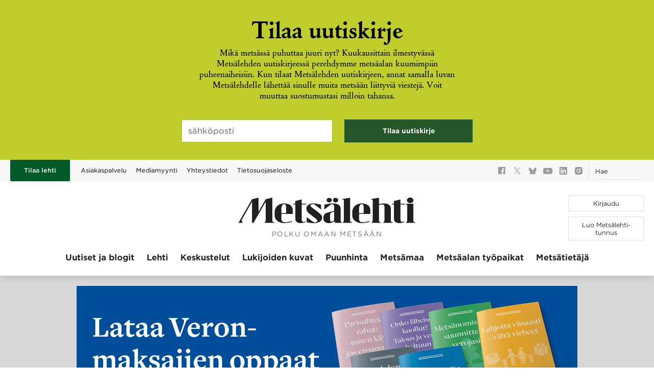

--- FILE ---
content_type: text/html; charset=UTF-8
request_url: https://www.metsalehti.fi/uutiset/kukinta-kaynnistymassa/
body_size: 28250
content:
<!DOCTYPE html>
<html class="no-js" lang="fi">
<head>
  <meta http-equiv="X-UA-Compatible" content="IE=edge" />
  <meta charset="UTF-8" />
<script type="text/javascript">
/* <![CDATA[ */
var gform;gform||(document.addEventListener("gform_main_scripts_loaded",function(){gform.scriptsLoaded=!0}),document.addEventListener("gform/theme/scripts_loaded",function(){gform.themeScriptsLoaded=!0}),window.addEventListener("DOMContentLoaded",function(){gform.domLoaded=!0}),gform={domLoaded:!1,scriptsLoaded:!1,themeScriptsLoaded:!1,isFormEditor:()=>"function"==typeof InitializeEditor,callIfLoaded:function(o){return!(!gform.domLoaded||!gform.scriptsLoaded||!gform.themeScriptsLoaded&&!gform.isFormEditor()||(gform.isFormEditor()&&console.warn("The use of gform.initializeOnLoaded() is deprecated in the form editor context and will be removed in Gravity Forms 3.1."),o(),0))},initializeOnLoaded:function(o){gform.callIfLoaded(o)||(document.addEventListener("gform_main_scripts_loaded",()=>{gform.scriptsLoaded=!0,gform.callIfLoaded(o)}),document.addEventListener("gform/theme/scripts_loaded",()=>{gform.themeScriptsLoaded=!0,gform.callIfLoaded(o)}),window.addEventListener("DOMContentLoaded",()=>{gform.domLoaded=!0,gform.callIfLoaded(o)}))},hooks:{action:{},filter:{}},addAction:function(o,r,e,t){gform.addHook("action",o,r,e,t)},addFilter:function(o,r,e,t){gform.addHook("filter",o,r,e,t)},doAction:function(o){gform.doHook("action",o,arguments)},applyFilters:function(o){return gform.doHook("filter",o,arguments)},removeAction:function(o,r){gform.removeHook("action",o,r)},removeFilter:function(o,r,e){gform.removeHook("filter",o,r,e)},addHook:function(o,r,e,t,n){null==gform.hooks[o][r]&&(gform.hooks[o][r]=[]);var d=gform.hooks[o][r];null==n&&(n=r+"_"+d.length),gform.hooks[o][r].push({tag:n,callable:e,priority:t=null==t?10:t})},doHook:function(r,o,e){var t;if(e=Array.prototype.slice.call(e,1),null!=gform.hooks[r][o]&&((o=gform.hooks[r][o]).sort(function(o,r){return o.priority-r.priority}),o.forEach(function(o){"function"!=typeof(t=o.callable)&&(t=window[t]),"action"==r?t.apply(null,e):e[0]=t.apply(null,e)})),"filter"==r)return e[0]},removeHook:function(o,r,t,n){var e;null!=gform.hooks[o][r]&&(e=(e=gform.hooks[o][r]).filter(function(o,r,e){return!!(null!=n&&n!=o.tag||null!=t&&t!=o.priority)}),gform.hooks[o][r]=e)}});
/* ]]> */
</script>

  <meta name="viewport" content="width=device-width, initial-scale=1" />
  <link rel="apple-touch-icon" sizes="180x180" href="https://www.metsalehti.fi/wp-content/themes/metsalehti-theme/assets/images/favicon/apple-touch-icon.png">
  <link rel="icon" type="image/png" href="https://www.metsalehti.fi/wp-content/themes/metsalehti-theme/assets/images/favicon/favicon-32x32.png" sizes="32x32">
  <link rel="icon" type="image/png" href="https://www.metsalehti.fi/wp-content/themes/metsalehti-theme/assets/images/favicon/favicon-16x16.png" sizes="16x16">
  <link rel="manifest" href="https://www.metsalehti.fi/wp-content/themes/metsalehti-theme/assets/images/favicon/manifest.json">
  <link rel="mask-icon" href="https://www.metsalehti.fi/wp-content/themes/metsalehti-theme/assets/images/favicon/safari-pinned-tab.svg" color="#005a27">
  <link rel="shortcut icon" href="https://www.metsalehti.fi/wp-content/themes/metsalehti-theme/assets/images/favicon/favicon.ico">
  <meta name="msapplication-config" content="https://www.metsalehti.fi/wp-content/themes/metsalehti-theme/assets/images/favicon/browserconfig.xml">
  <meta name="apple-mobile-web-app-title" content="Metsälehti">
  <meta name="application-name" content="Metsälehti">
  <meta name="theme-color" content="#ffffff">
  <meta name="facebook-domain-verification" content="ax53mw9a94915j86ljcar0g2k3pgqd" />
  <link rel="author" href="/humans.txt" />
  <link rel="profile" href="http://gmpg.org/xfn/11" />

  <script type="text/javascript">
        window.dataLayer = window.dataLayer || [];
        function gtag() {
            dataLayer.push(arguments);
        }
        gtag('consent', 'default', {
            ad_personalization: 'denied',
            ad_storage: 'denied',
            ad_user_data: 'denied',
            analytics_storage: 'denied',
            functionality_storage: 'denied',
            personalization_storage: 'denied',
            security_storage: 'granted',
            wait_for_update: 1500,
        });
        gtag('set', 'ads_data_redaction', true);
        gtag('set', 'url_passthrough', true);
</script>

<script
        type="text/javascript"
        id="CookieConsent"
        src="https://policy.app.cookieinformation.com/uc.js"
        data-culture="FI"
        data-gcm-version="2.0"
></script>
<meta name='robots' content='index, follow, max-image-preview:large, max-snippet:-1, max-video-preview:-1' />
	<style>img:is([sizes="auto" i], [sizes^="auto," i]) { contain-intrinsic-size: 3000px 1500px }</style>
	
<!-- Google Tag Manager for WordPress by gtm4wp.com -->
<script data-cfasync="false" data-pagespeed-no-defer>
	var gtm4wp_datalayer_name = "dataLayer";
	var dataLayer = dataLayer || [];
</script>
<!-- End Google Tag Manager for WordPress by gtm4wp.com -->
	<!-- This site is optimized with the Yoast SEO plugin v26.6 - https://yoast.com/wordpress/plugins/seo/ -->
	<title>Kukinta käynnistymässä - Metsälehti</title>
	<link rel="canonical" href="https://www.metsalehti.fi/uutiset/kukinta-kaynnistymassa/" />
	<meta property="og:locale" content="fi_FI" />
	<meta property="og:type" content="article" />
	<meta property="og:title" content="Kukinta käynnistymässä - Metsälehti" />
	<meta property="og:description" content="Lepän ja pähkinäpensaan kukinta on alkamassa lähipäivinä maan lounaisosissa lämpimillä paikoilla." />
	<meta property="og:url" content="https://www.metsalehti.fi/uutiset/kukinta-kaynnistymassa/" />
	<meta property="og:site_name" content="Metsälehti" />
	<meta property="article:publisher" content="http://www.facebook.com/metsalehti" />
	<meta property="article:modified_time" content="2017-03-06T10:12:27+00:00" />
	<meta name="twitter:card" content="summary_large_image" />
	<meta name="twitter:site" content="@metsalehti" />
	<script type="application/ld+json" class="yoast-schema-graph">{"@context":"https://schema.org","@graph":[{"@type":"WebPage","@id":"https://www.metsalehti.fi/uutiset/kukinta-kaynnistymassa/","url":"https://www.metsalehti.fi/uutiset/kukinta-kaynnistymassa/","name":"Kukinta käynnistymässä - Metsälehti","isPartOf":{"@id":"https://www.metsalehti.fi/#website"},"datePublished":"2017-03-06T10:11:41+00:00","dateModified":"2017-03-06T10:12:27+00:00","breadcrumb":{"@id":"https://www.metsalehti.fi/uutiset/kukinta-kaynnistymassa/#breadcrumb"},"inLanguage":"fi","potentialAction":[{"@type":"ReadAction","target":["https://www.metsalehti.fi/uutiset/kukinta-kaynnistymassa/"]}]},{"@type":"BreadcrumbList","@id":"https://www.metsalehti.fi/uutiset/kukinta-kaynnistymassa/#breadcrumb","itemListElement":[{"@type":"ListItem","position":1,"name":"Etusivu","item":"https://www.metsalehti.fi/"},{"@type":"ListItem","position":2,"name":"Uutiset","item":"https://www.metsalehti.fi/uutiset/"},{"@type":"ListItem","position":3,"name":"Kukinta käynnistymässä"}]},{"@type":"WebSite","@id":"https://www.metsalehti.fi/#website","url":"https://www.metsalehti.fi/","name":"Metsälehti","description":"Polku omaan metsään","publisher":{"@id":"https://www.metsalehti.fi/#organization"},"potentialAction":[{"@type":"SearchAction","target":{"@type":"EntryPoint","urlTemplate":"https://www.metsalehti.fi/?s={search_term_string}"},"query-input":{"@type":"PropertyValueSpecification","valueRequired":true,"valueName":"search_term_string"}}],"inLanguage":"fi"},{"@type":"Organization","@id":"https://www.metsalehti.fi/#organization","name":"Metsälehti","url":"https://www.metsalehti.fi/","logo":{"@type":"ImageObject","inLanguage":"fi","@id":"https://www.metsalehti.fi/#/schema/logo/image/","url":"https://www.metsalehti.fi/wp-content/uploads/2024/12/large2.png","contentUrl":"https://www.metsalehti.fi/wp-content/uploads/2024/12/large2.png","width":3456,"height":2234,"caption":"Metsälehti"},"image":{"@id":"https://www.metsalehti.fi/#/schema/logo/image/"},"sameAs":["http://www.facebook.com/metsalehti","https://x.com/metsalehti","https://www.instagram.com/metsalehti/","https://www.linkedin.com/company/metsälehti/","https://www.youtube.com/channel/UCmHnAGLVH7dObzBj1yxcm-A","https://bsky.app/profile/metsalehti.fi"]},false]}</script>
	<!-- / Yoast SEO plugin. -->


<link rel='dns-prefetch' href='//unpkg.com' />
<link rel='dns-prefetch' href='//cloud.typography.com' />
<link rel="alternate" type="application/rss+xml" title="Metsälehti &raquo; syöte" href="https://www.metsalehti.fi/feed/" />
<link rel="alternate" type="application/rss+xml" title="Metsälehti &raquo; kommenttien syöte" href="https://www.metsalehti.fi/comments/feed/" />
<link rel="alternate" type="application/rss+xml" title="Metsälehti &raquo; Kukinta käynnistymässä kommenttien syöte" href="https://www.metsalehti.fi/uutiset/kukinta-kaynnistymassa/feed/" />
<script type="text/javascript">
/* <![CDATA[ */
window._wpemojiSettings = {"baseUrl":"https:\/\/s.w.org\/images\/core\/emoji\/16.0.1\/72x72\/","ext":".png","svgUrl":"https:\/\/s.w.org\/images\/core\/emoji\/16.0.1\/svg\/","svgExt":".svg","source":{"concatemoji":"https:\/\/www.metsalehti.fi\/wp-includes\/js\/wp-emoji-release.min.js?ver=6.8.3"}};
/*! This file is auto-generated */
!function(s,n){var o,i,e;function c(e){try{var t={supportTests:e,timestamp:(new Date).valueOf()};sessionStorage.setItem(o,JSON.stringify(t))}catch(e){}}function p(e,t,n){e.clearRect(0,0,e.canvas.width,e.canvas.height),e.fillText(t,0,0);var t=new Uint32Array(e.getImageData(0,0,e.canvas.width,e.canvas.height).data),a=(e.clearRect(0,0,e.canvas.width,e.canvas.height),e.fillText(n,0,0),new Uint32Array(e.getImageData(0,0,e.canvas.width,e.canvas.height).data));return t.every(function(e,t){return e===a[t]})}function u(e,t){e.clearRect(0,0,e.canvas.width,e.canvas.height),e.fillText(t,0,0);for(var n=e.getImageData(16,16,1,1),a=0;a<n.data.length;a++)if(0!==n.data[a])return!1;return!0}function f(e,t,n,a){switch(t){case"flag":return n(e,"\ud83c\udff3\ufe0f\u200d\u26a7\ufe0f","\ud83c\udff3\ufe0f\u200b\u26a7\ufe0f")?!1:!n(e,"\ud83c\udde8\ud83c\uddf6","\ud83c\udde8\u200b\ud83c\uddf6")&&!n(e,"\ud83c\udff4\udb40\udc67\udb40\udc62\udb40\udc65\udb40\udc6e\udb40\udc67\udb40\udc7f","\ud83c\udff4\u200b\udb40\udc67\u200b\udb40\udc62\u200b\udb40\udc65\u200b\udb40\udc6e\u200b\udb40\udc67\u200b\udb40\udc7f");case"emoji":return!a(e,"\ud83e\udedf")}return!1}function g(e,t,n,a){var r="undefined"!=typeof WorkerGlobalScope&&self instanceof WorkerGlobalScope?new OffscreenCanvas(300,150):s.createElement("canvas"),o=r.getContext("2d",{willReadFrequently:!0}),i=(o.textBaseline="top",o.font="600 32px Arial",{});return e.forEach(function(e){i[e]=t(o,e,n,a)}),i}function t(e){var t=s.createElement("script");t.src=e,t.defer=!0,s.head.appendChild(t)}"undefined"!=typeof Promise&&(o="wpEmojiSettingsSupports",i=["flag","emoji"],n.supports={everything:!0,everythingExceptFlag:!0},e=new Promise(function(e){s.addEventListener("DOMContentLoaded",e,{once:!0})}),new Promise(function(t){var n=function(){try{var e=JSON.parse(sessionStorage.getItem(o));if("object"==typeof e&&"number"==typeof e.timestamp&&(new Date).valueOf()<e.timestamp+604800&&"object"==typeof e.supportTests)return e.supportTests}catch(e){}return null}();if(!n){if("undefined"!=typeof Worker&&"undefined"!=typeof OffscreenCanvas&&"undefined"!=typeof URL&&URL.createObjectURL&&"undefined"!=typeof Blob)try{var e="postMessage("+g.toString()+"("+[JSON.stringify(i),f.toString(),p.toString(),u.toString()].join(",")+"));",a=new Blob([e],{type:"text/javascript"}),r=new Worker(URL.createObjectURL(a),{name:"wpTestEmojiSupports"});return void(r.onmessage=function(e){c(n=e.data),r.terminate(),t(n)})}catch(e){}c(n=g(i,f,p,u))}t(n)}).then(function(e){for(var t in e)n.supports[t]=e[t],n.supports.everything=n.supports.everything&&n.supports[t],"flag"!==t&&(n.supports.everythingExceptFlag=n.supports.everythingExceptFlag&&n.supports[t]);n.supports.everythingExceptFlag=n.supports.everythingExceptFlag&&!n.supports.flag,n.DOMReady=!1,n.readyCallback=function(){n.DOMReady=!0}}).then(function(){return e}).then(function(){var e;n.supports.everything||(n.readyCallback(),(e=n.source||{}).concatemoji?t(e.concatemoji):e.wpemoji&&e.twemoji&&(t(e.twemoji),t(e.wpemoji)))}))}((window,document),window._wpemojiSettings);
/* ]]> */
</script>
<style id='wp-emoji-styles-inline-css' type='text/css'>

	img.wp-smiley, img.emoji {
		display: inline !important;
		border: none !important;
		box-shadow: none !important;
		height: 1em !important;
		width: 1em !important;
		margin: 0 0.07em !important;
		vertical-align: -0.1em !important;
		background: none !important;
		padding: 0 !important;
	}
</style>
<link rel='stylesheet' id='wp-block-library-css' href='https://www.metsalehti.fi/wp-includes/css/dist/block-library/style.min.css?ver=6.8.3' type='text/css' media='all' />
<style id='classic-theme-styles-inline-css' type='text/css'>
/*! This file is auto-generated */
.wp-block-button__link{color:#fff;background-color:#32373c;border-radius:9999px;box-shadow:none;text-decoration:none;padding:calc(.667em + 2px) calc(1.333em + 2px);font-size:1.125em}.wp-block-file__button{background:#32373c;color:#fff;text-decoration:none}
</style>
<style id='global-styles-inline-css' type='text/css'>
:root{--wp--preset--aspect-ratio--square: 1;--wp--preset--aspect-ratio--4-3: 4/3;--wp--preset--aspect-ratio--3-4: 3/4;--wp--preset--aspect-ratio--3-2: 3/2;--wp--preset--aspect-ratio--2-3: 2/3;--wp--preset--aspect-ratio--16-9: 16/9;--wp--preset--aspect-ratio--9-16: 9/16;--wp--preset--color--black: #000000;--wp--preset--color--cyan-bluish-gray: #abb8c3;--wp--preset--color--white: #ffffff;--wp--preset--color--pale-pink: #f78da7;--wp--preset--color--vivid-red: #cf2e2e;--wp--preset--color--luminous-vivid-orange: #ff6900;--wp--preset--color--luminous-vivid-amber: #fcb900;--wp--preset--color--light-green-cyan: #7bdcb5;--wp--preset--color--vivid-green-cyan: #00d084;--wp--preset--color--pale-cyan-blue: #8ed1fc;--wp--preset--color--vivid-cyan-blue: #0693e3;--wp--preset--color--vivid-purple: #9b51e0;--wp--preset--gradient--vivid-cyan-blue-to-vivid-purple: linear-gradient(135deg,rgba(6,147,227,1) 0%,rgb(155,81,224) 100%);--wp--preset--gradient--light-green-cyan-to-vivid-green-cyan: linear-gradient(135deg,rgb(122,220,180) 0%,rgb(0,208,130) 100%);--wp--preset--gradient--luminous-vivid-amber-to-luminous-vivid-orange: linear-gradient(135deg,rgba(252,185,0,1) 0%,rgba(255,105,0,1) 100%);--wp--preset--gradient--luminous-vivid-orange-to-vivid-red: linear-gradient(135deg,rgba(255,105,0,1) 0%,rgb(207,46,46) 100%);--wp--preset--gradient--very-light-gray-to-cyan-bluish-gray: linear-gradient(135deg,rgb(238,238,238) 0%,rgb(169,184,195) 100%);--wp--preset--gradient--cool-to-warm-spectrum: linear-gradient(135deg,rgb(74,234,220) 0%,rgb(151,120,209) 20%,rgb(207,42,186) 40%,rgb(238,44,130) 60%,rgb(251,105,98) 80%,rgb(254,248,76) 100%);--wp--preset--gradient--blush-light-purple: linear-gradient(135deg,rgb(255,206,236) 0%,rgb(152,150,240) 100%);--wp--preset--gradient--blush-bordeaux: linear-gradient(135deg,rgb(254,205,165) 0%,rgb(254,45,45) 50%,rgb(107,0,62) 100%);--wp--preset--gradient--luminous-dusk: linear-gradient(135deg,rgb(255,203,112) 0%,rgb(199,81,192) 50%,rgb(65,88,208) 100%);--wp--preset--gradient--pale-ocean: linear-gradient(135deg,rgb(255,245,203) 0%,rgb(182,227,212) 50%,rgb(51,167,181) 100%);--wp--preset--gradient--electric-grass: linear-gradient(135deg,rgb(202,248,128) 0%,rgb(113,206,126) 100%);--wp--preset--gradient--midnight: linear-gradient(135deg,rgb(2,3,129) 0%,rgb(40,116,252) 100%);--wp--preset--font-size--small: 13px;--wp--preset--font-size--medium: 20px;--wp--preset--font-size--large: 36px;--wp--preset--font-size--x-large: 42px;--wp--preset--spacing--20: 0.44rem;--wp--preset--spacing--30: 0.67rem;--wp--preset--spacing--40: 1rem;--wp--preset--spacing--50: 1.5rem;--wp--preset--spacing--60: 2.25rem;--wp--preset--spacing--70: 3.38rem;--wp--preset--spacing--80: 5.06rem;--wp--preset--shadow--natural: 6px 6px 9px rgba(0, 0, 0, 0.2);--wp--preset--shadow--deep: 12px 12px 50px rgba(0, 0, 0, 0.4);--wp--preset--shadow--sharp: 6px 6px 0px rgba(0, 0, 0, 0.2);--wp--preset--shadow--outlined: 6px 6px 0px -3px rgba(255, 255, 255, 1), 6px 6px rgba(0, 0, 0, 1);--wp--preset--shadow--crisp: 6px 6px 0px rgba(0, 0, 0, 1);}:where(.is-layout-flex){gap: 0.5em;}:where(.is-layout-grid){gap: 0.5em;}body .is-layout-flex{display: flex;}.is-layout-flex{flex-wrap: wrap;align-items: center;}.is-layout-flex > :is(*, div){margin: 0;}body .is-layout-grid{display: grid;}.is-layout-grid > :is(*, div){margin: 0;}:where(.wp-block-columns.is-layout-flex){gap: 2em;}:where(.wp-block-columns.is-layout-grid){gap: 2em;}:where(.wp-block-post-template.is-layout-flex){gap: 1.25em;}:where(.wp-block-post-template.is-layout-grid){gap: 1.25em;}.has-black-color{color: var(--wp--preset--color--black) !important;}.has-cyan-bluish-gray-color{color: var(--wp--preset--color--cyan-bluish-gray) !important;}.has-white-color{color: var(--wp--preset--color--white) !important;}.has-pale-pink-color{color: var(--wp--preset--color--pale-pink) !important;}.has-vivid-red-color{color: var(--wp--preset--color--vivid-red) !important;}.has-luminous-vivid-orange-color{color: var(--wp--preset--color--luminous-vivid-orange) !important;}.has-luminous-vivid-amber-color{color: var(--wp--preset--color--luminous-vivid-amber) !important;}.has-light-green-cyan-color{color: var(--wp--preset--color--light-green-cyan) !important;}.has-vivid-green-cyan-color{color: var(--wp--preset--color--vivid-green-cyan) !important;}.has-pale-cyan-blue-color{color: var(--wp--preset--color--pale-cyan-blue) !important;}.has-vivid-cyan-blue-color{color: var(--wp--preset--color--vivid-cyan-blue) !important;}.has-vivid-purple-color{color: var(--wp--preset--color--vivid-purple) !important;}.has-black-background-color{background-color: var(--wp--preset--color--black) !important;}.has-cyan-bluish-gray-background-color{background-color: var(--wp--preset--color--cyan-bluish-gray) !important;}.has-white-background-color{background-color: var(--wp--preset--color--white) !important;}.has-pale-pink-background-color{background-color: var(--wp--preset--color--pale-pink) !important;}.has-vivid-red-background-color{background-color: var(--wp--preset--color--vivid-red) !important;}.has-luminous-vivid-orange-background-color{background-color: var(--wp--preset--color--luminous-vivid-orange) !important;}.has-luminous-vivid-amber-background-color{background-color: var(--wp--preset--color--luminous-vivid-amber) !important;}.has-light-green-cyan-background-color{background-color: var(--wp--preset--color--light-green-cyan) !important;}.has-vivid-green-cyan-background-color{background-color: var(--wp--preset--color--vivid-green-cyan) !important;}.has-pale-cyan-blue-background-color{background-color: var(--wp--preset--color--pale-cyan-blue) !important;}.has-vivid-cyan-blue-background-color{background-color: var(--wp--preset--color--vivid-cyan-blue) !important;}.has-vivid-purple-background-color{background-color: var(--wp--preset--color--vivid-purple) !important;}.has-black-border-color{border-color: var(--wp--preset--color--black) !important;}.has-cyan-bluish-gray-border-color{border-color: var(--wp--preset--color--cyan-bluish-gray) !important;}.has-white-border-color{border-color: var(--wp--preset--color--white) !important;}.has-pale-pink-border-color{border-color: var(--wp--preset--color--pale-pink) !important;}.has-vivid-red-border-color{border-color: var(--wp--preset--color--vivid-red) !important;}.has-luminous-vivid-orange-border-color{border-color: var(--wp--preset--color--luminous-vivid-orange) !important;}.has-luminous-vivid-amber-border-color{border-color: var(--wp--preset--color--luminous-vivid-amber) !important;}.has-light-green-cyan-border-color{border-color: var(--wp--preset--color--light-green-cyan) !important;}.has-vivid-green-cyan-border-color{border-color: var(--wp--preset--color--vivid-green-cyan) !important;}.has-pale-cyan-blue-border-color{border-color: var(--wp--preset--color--pale-cyan-blue) !important;}.has-vivid-cyan-blue-border-color{border-color: var(--wp--preset--color--vivid-cyan-blue) !important;}.has-vivid-purple-border-color{border-color: var(--wp--preset--color--vivid-purple) !important;}.has-vivid-cyan-blue-to-vivid-purple-gradient-background{background: var(--wp--preset--gradient--vivid-cyan-blue-to-vivid-purple) !important;}.has-light-green-cyan-to-vivid-green-cyan-gradient-background{background: var(--wp--preset--gradient--light-green-cyan-to-vivid-green-cyan) !important;}.has-luminous-vivid-amber-to-luminous-vivid-orange-gradient-background{background: var(--wp--preset--gradient--luminous-vivid-amber-to-luminous-vivid-orange) !important;}.has-luminous-vivid-orange-to-vivid-red-gradient-background{background: var(--wp--preset--gradient--luminous-vivid-orange-to-vivid-red) !important;}.has-very-light-gray-to-cyan-bluish-gray-gradient-background{background: var(--wp--preset--gradient--very-light-gray-to-cyan-bluish-gray) !important;}.has-cool-to-warm-spectrum-gradient-background{background: var(--wp--preset--gradient--cool-to-warm-spectrum) !important;}.has-blush-light-purple-gradient-background{background: var(--wp--preset--gradient--blush-light-purple) !important;}.has-blush-bordeaux-gradient-background{background: var(--wp--preset--gradient--blush-bordeaux) !important;}.has-luminous-dusk-gradient-background{background: var(--wp--preset--gradient--luminous-dusk) !important;}.has-pale-ocean-gradient-background{background: var(--wp--preset--gradient--pale-ocean) !important;}.has-electric-grass-gradient-background{background: var(--wp--preset--gradient--electric-grass) !important;}.has-midnight-gradient-background{background: var(--wp--preset--gradient--midnight) !important;}.has-small-font-size{font-size: var(--wp--preset--font-size--small) !important;}.has-medium-font-size{font-size: var(--wp--preset--font-size--medium) !important;}.has-large-font-size{font-size: var(--wp--preset--font-size--large) !important;}.has-x-large-font-size{font-size: var(--wp--preset--font-size--x-large) !important;}
:where(.wp-block-post-template.is-layout-flex){gap: 1.25em;}:where(.wp-block-post-template.is-layout-grid){gap: 1.25em;}
:where(.wp-block-columns.is-layout-flex){gap: 2em;}:where(.wp-block-columns.is-layout-grid){gap: 2em;}
:root :where(.wp-block-pullquote){font-size: 1.5em;line-height: 1.6;}
</style>
<link rel='stylesheet' id='wp-ulike-css' href='https://www.metsalehti.fi/wp-content/plugins/wp-ulike/assets/css/wp-ulike.min.css?ver=4.8.2' type='text/css' media='all' />
<link rel='stylesheet' id='theme-style-css' href='https://www.metsalehti.fi/wp-content/themes/metsalehti-theme/dist/style.css?ver=1766042753' type='text/css' media='all' />
<link rel='stylesheet' id='font-gotham-css' href='https://cloud.typography.com/7644514/6912152/css/fonts.css?ver=6.8.3' type='text/css' media='all' />
<link rel='stylesheet' id='print-css' href='https://www.metsalehti.fi/wp-content/themes/metsalehti-theme/dist/print.css?ver=1766042753' type='text/css' media='print' />
<script type="text/javascript">
            window._nslDOMReady = (function () {
                const executedCallbacks = new Set();
            
                return function (callback) {
                    /**
                    * Third parties might dispatch DOMContentLoaded events, so we need to ensure that we only run our callback once!
                    */
                    if (executedCallbacks.has(callback)) return;
            
                    const wrappedCallback = function () {
                        if (executedCallbacks.has(callback)) return;
                        executedCallbacks.add(callback);
                        callback();
                    };
            
                    if (document.readyState === "complete" || document.readyState === "interactive") {
                        wrappedCallback();
                    } else {
                        document.addEventListener("DOMContentLoaded", wrappedCallback);
                    }
                };
            })();
        </script><script type="text/javascript" src="https://www.metsalehti.fi/wp-includes/js/jquery/jquery.min.js?ver=3.7.1" id="jquery-core-js"></script>
<script type="text/javascript" defer data-domain='metsalehti.fi' data-api='https://www.metsalehti.fi/wp-json/b4d44d/v1/c91f/0e1e30e9' data-cfasync='false' src="//www.metsalehti.fi/wp-content/uploads/765f6e4fdd/ba8da2eb.js?ver=1766908022" id="plausible-analytics-js"></script>
<script type="text/javascript" id="plausible-analytics-js-after">
/* <![CDATA[ */
window.plausible = window.plausible || function() { (window.plausible.q = window.plausible.q || []).push(arguments) }
/* ]]> */
</script>
<script type="text/javascript" id="theme-js-js-extra">
/* <![CDATA[ */
var ajax_object = {"url":"https:\/\/www.metsalehti.fi\/wp-admin\/admin-ajax.php","nonce":"02bddbfefb","mt_token":"","mt_url":"https:\/\/metsatietaja.metsalehti.fi\/"};
/* ]]> */
</script>
<script type="text/javascript" src="https://www.metsalehti.fi/wp-content/themes/metsalehti-theme/dist/script.js?ver=1766042753" id="theme-js-js"></script>
<script type="text/javascript" id="zxcvbn-async-js-extra">
/* <![CDATA[ */
var _zxcvbnSettings = {"src":"https:\/\/www.metsalehti.fi\/wp-includes\/js\/zxcvbn.min.js"};
/* ]]> */
</script>
<script type="text/javascript" src="https://www.metsalehti.fi/wp-includes/js/zxcvbn-async.min.js?ver=1.0" id="zxcvbn-async-js"></script>
<script id='metsalehti-datalayer'>
window.dataLayer = window.dataLayer || [];
window.dataLayer.push({page_type: "uutiset ja blogit", access_level: "paid", article_id: 6887, magazine_id: void 0});
</script>
<link rel="https://api.w.org/" href="https://www.metsalehti.fi/wp-json/" /><link rel="alternate" title="JSON" type="application/json" href="https://www.metsalehti.fi/wp-json/wp/v2/news/210122" /><link rel="alternate" title="oEmbed (JSON)" type="application/json+oembed" href="https://www.metsalehti.fi/wp-json/oembed/1.0/embed?url=https%3A%2F%2Fwww.metsalehti.fi%2Fuutiset%2Fkukinta-kaynnistymassa%2F" />
<link rel="alternate" title="oEmbed (XML)" type="text/xml+oembed" href="https://www.metsalehti.fi/wp-json/oembed/1.0/embed?url=https%3A%2F%2Fwww.metsalehti.fi%2Fuutiset%2Fkukinta-kaynnistymassa%2F&#038;format=xml" />

<!-- Google Tag Manager for WordPress by gtm4wp.com -->
<!-- GTM Container placement set to automatic -->
<script data-cfasync="false" data-pagespeed-no-defer>
	var dataLayer_content = {"visitorLoginState":"logged-out","visitorType":"visitor-logged-out","pageTitle":"Kukinta käynnistymässä - Metsälehti","pagePostType":"news","pagePostType2":"single-news","pageCategory":["luonto"],"pagePostAuthor":"Metsälehti","postID":210122};
	dataLayer.push( dataLayer_content );
</script>
<script data-cfasync="false" data-pagespeed-no-defer>
(function(w,d,s,l,i){w[l]=w[l]||[];w[l].push({'gtm.start':
new Date().getTime(),event:'gtm.js'});var f=d.getElementsByTagName(s)[0],
j=d.createElement(s),dl=l!='dataLayer'?'&l='+l:'';j.async=true;j.src=
'//www.googletagmanager.com/gtm.js?id='+i+dl;f.parentNode.insertBefore(j,f);
})(window,document,'script','dataLayer','GTM-KGJSVK');
</script>
<!-- End Google Tag Manager for WordPress by gtm4wp.com --><style type="text/css">div.nsl-container[data-align="left"] {
    text-align: left;
}

div.nsl-container[data-align="center"] {
    text-align: center;
}

div.nsl-container[data-align="right"] {
    text-align: right;
}


div.nsl-container div.nsl-container-buttons a[data-plugin="nsl"] {
    text-decoration: none;
    box-shadow: none;
    border: 0;
}

div.nsl-container .nsl-container-buttons {
    display: flex;
    padding: 5px 0;
}

div.nsl-container.nsl-container-block .nsl-container-buttons {
    display: inline-grid;
    grid-template-columns: minmax(145px, auto);
}

div.nsl-container-block-fullwidth .nsl-container-buttons {
    flex-flow: column;
    align-items: center;
}

div.nsl-container-block-fullwidth .nsl-container-buttons a,
div.nsl-container-block .nsl-container-buttons a {
    flex: 1 1 auto;
    display: block;
    margin: 5px 0;
    width: 100%;
}

div.nsl-container-inline {
    margin: -5px;
    text-align: left;
}

div.nsl-container-inline .nsl-container-buttons {
    justify-content: center;
    flex-wrap: wrap;
}

div.nsl-container-inline .nsl-container-buttons a {
    margin: 5px;
    display: inline-block;
}

div.nsl-container-grid .nsl-container-buttons {
    flex-flow: row;
    align-items: center;
    flex-wrap: wrap;
}

div.nsl-container-grid .nsl-container-buttons a {
    flex: 1 1 auto;
    display: block;
    margin: 5px;
    max-width: 280px;
    width: 100%;
}

@media only screen and (min-width: 650px) {
    div.nsl-container-grid .nsl-container-buttons a {
        width: auto;
    }
}

div.nsl-container .nsl-button {
    cursor: pointer;
    vertical-align: top;
    border-radius: 4px;
}

div.nsl-container .nsl-button-default {
    color: #fff;
    display: flex;
}

div.nsl-container .nsl-button-icon {
    display: inline-block;
}

div.nsl-container .nsl-button-svg-container {
    flex: 0 0 auto;
    padding: 8px;
    display: flex;
    align-items: center;
}

div.nsl-container svg {
    height: 24px;
    width: 24px;
    vertical-align: top;
}

div.nsl-container .nsl-button-default div.nsl-button-label-container {
    margin: 0 24px 0 12px;
    padding: 10px 0;
    font-family: Helvetica, Arial, sans-serif;
    font-size: 16px;
    line-height: 20px;
    letter-spacing: .25px;
    overflow: hidden;
    text-align: center;
    text-overflow: clip;
    white-space: nowrap;
    flex: 1 1 auto;
    -webkit-font-smoothing: antialiased;
    -moz-osx-font-smoothing: grayscale;
    text-transform: none;
    display: inline-block;
}

div.nsl-container .nsl-button-google[data-skin="light"] {
    box-shadow: inset 0 0 0 1px #747775;
    color: #1f1f1f;
}

div.nsl-container .nsl-button-google[data-skin="dark"] {
    box-shadow: inset 0 0 0 1px #8E918F;
    color: #E3E3E3;
}

div.nsl-container .nsl-button-google[data-skin="neutral"] {
    color: #1F1F1F;
}

div.nsl-container .nsl-button-google div.nsl-button-label-container {
    font-family: "Roboto Medium", Roboto, Helvetica, Arial, sans-serif;
}

div.nsl-container .nsl-button-apple .nsl-button-svg-container {
    padding: 0 6px;
}

div.nsl-container .nsl-button-apple .nsl-button-svg-container svg {
    height: 40px;
    width: auto;
}

div.nsl-container .nsl-button-apple[data-skin="light"] {
    color: #000;
    box-shadow: 0 0 0 1px #000;
}

div.nsl-container .nsl-button-facebook[data-skin="white"] {
    color: #000;
    box-shadow: inset 0 0 0 1px #000;
}

div.nsl-container .nsl-button-facebook[data-skin="light"] {
    color: #1877F2;
    box-shadow: inset 0 0 0 1px #1877F2;
}

div.nsl-container .nsl-button-spotify[data-skin="white"] {
    color: #191414;
    box-shadow: inset 0 0 0 1px #191414;
}

div.nsl-container .nsl-button-apple div.nsl-button-label-container {
    font-size: 17px;
    font-family: -apple-system, BlinkMacSystemFont, "Segoe UI", Roboto, Helvetica, Arial, sans-serif, "Apple Color Emoji", "Segoe UI Emoji", "Segoe UI Symbol";
}

div.nsl-container .nsl-button-slack div.nsl-button-label-container {
    font-size: 17px;
    font-family: -apple-system, BlinkMacSystemFont, "Segoe UI", Roboto, Helvetica, Arial, sans-serif, "Apple Color Emoji", "Segoe UI Emoji", "Segoe UI Symbol";
}

div.nsl-container .nsl-button-slack[data-skin="light"] {
    color: #000000;
    box-shadow: inset 0 0 0 1px #DDDDDD;
}

div.nsl-container .nsl-button-tiktok[data-skin="light"] {
    color: #161823;
    box-shadow: 0 0 0 1px rgba(22, 24, 35, 0.12);
}


div.nsl-container .nsl-button-kakao {
    color: rgba(0, 0, 0, 0.85);
}

.nsl-clear {
    clear: both;
}

.nsl-container {
    clear: both;
}

.nsl-disabled-provider .nsl-button {
    filter: grayscale(1);
    opacity: 0.8;
}

/*Button align start*/

div.nsl-container-inline[data-align="left"] .nsl-container-buttons {
    justify-content: flex-start;
}

div.nsl-container-inline[data-align="center"] .nsl-container-buttons {
    justify-content: center;
}

div.nsl-container-inline[data-align="right"] .nsl-container-buttons {
    justify-content: flex-end;
}


div.nsl-container-grid[data-align="left"] .nsl-container-buttons {
    justify-content: flex-start;
}

div.nsl-container-grid[data-align="center"] .nsl-container-buttons {
    justify-content: center;
}

div.nsl-container-grid[data-align="right"] .nsl-container-buttons {
    justify-content: flex-end;
}

div.nsl-container-grid[data-align="space-around"] .nsl-container-buttons {
    justify-content: space-around;
}

div.nsl-container-grid[data-align="space-between"] .nsl-container-buttons {
    justify-content: space-between;
}

/* Button align end*/

/* Redirect */

#nsl-redirect-overlay {
    display: flex;
    flex-direction: column;
    justify-content: center;
    align-items: center;
    position: fixed;
    z-index: 1000000;
    left: 0;
    top: 0;
    width: 100%;
    height: 100%;
    backdrop-filter: blur(1px);
    background-color: RGBA(0, 0, 0, .32);;
}

#nsl-redirect-overlay-container {
    display: flex;
    flex-direction: column;
    justify-content: center;
    align-items: center;
    background-color: white;
    padding: 30px;
    border-radius: 10px;
}

#nsl-redirect-overlay-spinner {
    content: '';
    display: block;
    margin: 20px;
    border: 9px solid RGBA(0, 0, 0, .6);
    border-top: 9px solid #fff;
    border-radius: 50%;
    box-shadow: inset 0 0 0 1px RGBA(0, 0, 0, .6), 0 0 0 1px RGBA(0, 0, 0, .6);
    width: 40px;
    height: 40px;
    animation: nsl-loader-spin 2s linear infinite;
}

@keyframes nsl-loader-spin {
    0% {
        transform: rotate(0deg)
    }
    to {
        transform: rotate(360deg)
    }
}

#nsl-redirect-overlay-title {
    font-family: -apple-system, BlinkMacSystemFont, "Segoe UI", Roboto, Oxygen-Sans, Ubuntu, Cantarell, "Helvetica Neue", sans-serif;
    font-size: 18px;
    font-weight: bold;
    color: #3C434A;
}

#nsl-redirect-overlay-text {
    font-family: -apple-system, BlinkMacSystemFont, "Segoe UI", Roboto, Oxygen-Sans, Ubuntu, Cantarell, "Helvetica Neue", sans-serif;
    text-align: center;
    font-size: 14px;
    color: #3C434A;
}

/* Redirect END*/</style><style type="text/css">/* Notice fallback */
#nsl-notices-fallback {
    position: fixed;
    right: 10px;
    top: 10px;
    z-index: 10000;
}

.admin-bar #nsl-notices-fallback {
    top: 42px;
}

#nsl-notices-fallback > div {
    position: relative;
    background: #fff;
    border-left: 4px solid #fff;
    box-shadow: 0 1px 1px 0 rgba(0, 0, 0, .1);
    margin: 5px 15px 2px;
    padding: 1px 20px;
}

#nsl-notices-fallback > div.error {
    display: block;
    border-left-color: #dc3232;
}

#nsl-notices-fallback > div.updated {
    display: block;
    border-left-color: #46b450;
}

#nsl-notices-fallback p {
    margin: .5em 0;
    padding: 2px;
}

#nsl-notices-fallback > div:after {
    position: absolute;
    right: 5px;
    top: 5px;
    content: '\00d7';
    display: block;
    height: 16px;
    width: 16px;
    line-height: 16px;
    text-align: center;
    font-size: 20px;
    cursor: pointer;
}</style><script>
var _prum = [['id', '5822dffa73cf62959f6274db'],
             ['mark', 'firstbyte', (new Date()).getTime()]];
(function() {
    var s = document.getElementsByTagName('script')[0]
      , p = document.createElement('script');
    p.async = 'async';
    p.src = '//rum-static.pingdom.net/prum.min.js';
    s.parentNode.insertBefore(p, s);
})();
</script>

<!-- Facebook Pixel Code PART 1/2 -->

<!-- End Facebook Pixel Code 1/2 -->

<!-- Hotjar Tracking Code for www.metsalehti.fi -->

<script>
    (function(h,o,t,j,a,r){
        h.hj=h.hj||function(){(h.hj.q=h.hj.q||[]).push(arguments)};
        h._hjSettings={hjid:769506,hjsv:6};
        a=o.getElementsByTagName('head')[0];
        r=o.createElement('script');r.async=1; r.src=t+h._hjSettings.hjid+j+h._hjSettings.hjsv;
        a.appendChild(r);
    })(window,document,'https://static.hotjar.com/c/hotjar-','.js?sv=');
</script>
</head>

<body class="post-type-news postid-210122 single">

  <!-- Facebook Pixel Code PART 2/2 -->

<!-- End Facebook Pixel Code 2/2 -->

    <script>
    if (typeof gform !== 'undefined') {
        gform.addFilter('gform_file_upload_markup', function (html, file, up, strings, imagesUrl) {
            var formId = up.settings.multipart_params.form_id,
                fieldId = up.settings.multipart_params.field_id;

            html = '<div class="gform_preview_item">'
            + '<span class="gform_preview_item_name">' + file.name + '</span>'
            + "<button class='btn btn--remove' onclick='gformDeleteUploadedFile(" + formId + "," + fieldId + ", this);' onkeypress='gformDeleteUploadedFile(" + formId + "," + fieldId + ", this);'>"
            + 'Poista</button></div>';

            return html;
        });
    }
    </script>

    
                <div class='gf_browser_chrome gform_wrapper gform_legacy_markup_wrapper gform-theme--no-framework subscribe-newsletter_wrapper subscribe-newsletter--header_wrapper js-header-newsletter_wrapper' data-form-theme='legacy' data-form-index='0' id='gform_wrapper_69' ><div id='gf_69' class='gform_anchor' tabindex='-1'></div>
                        <div class='gform_heading'>
                            <h3 class="gform_title">Tilaa uutiskirje</h3>
                            <p class='gform_description'>Mikä metsässä puhuttaa juuri nyt? Kuukausittain ilmestyvässä Metsälehden uutiskirjeessä perehdymme metsäalan kuumimpiin puheenaiheisiin. Kun tilaat Metsälehden uutiskirjeen, annat samalla luvan Metsälehdelle lähettää sinulle muita metsään liittyviä viestejä. Voit muuttaa suostumustasi milloin tahansa.</p>
                        </div><form method='post' enctype='multipart/form-data' target='gform_ajax_frame_69' id='gform_69' class='subscribe-newsletter subscribe-newsletter--header js-header-newsletter' action='/uutiset/kukinta-kaynnistymassa/#gf_69' data-formid='69' novalidate>
                        <div class='gform-body gform_body'><ul id='gform_fields_69' class='gform_fields top_label form_sublabel_below description_below validation_below'><li id="field_69_6" class="gfield gfield--type-honeypot gform_validation_container field_sublabel_below gfield--has-description field_description_below field_validation_below gfield_visibility_visible"  ><label class='gfield_label gform-field-label' for='input_69_6'>X/Twitter</label><div class='ginput_container'><input name='input_6' id='input_69_6' type='text' value='' autocomplete='new-password'/></div><div class='gfield_description' id='gfield_description_69_6'>Kenttä on validointitarkoituksiin ja tulee jättää koskemattomaksi.</div></li><li id="field_69_1" class="gfield gfield--type-email gfield--input-type-email gfield_contains_required field_sublabel_below gfield--no-description field_description_below field_validation_below gfield_visibility_visible"  ><label class='gfield_label gform-field-label' for='input_69_1'>Sähköposti<span class="gfield_required"><span class="gfield_required gfield_required_asterisk">*</span></span></label><div class='ginput_container ginput_container_email'>
                            <input name='input_1' id='input_69_1' type='email' value='' class='medium'   placeholder='sähköposti' aria-required="true" aria-invalid="false"  />
                        </div></li></ul></div>
        <div class='gform-footer gform_footer top_label'> <input type='submit' id='gform_submit_button_69' class='gform_button button' onclick='gform.submission.handleButtonClick(this);' data-submission-type='submit' value='Tilaa uutiskirje'  /> <input type='hidden' name='gform_ajax' value='form_id=69&amp;title=1&amp;description=1&amp;tabindex=-1&amp;theme=legacy&amp;hash=9f86b24b989b24c719ccc246f516ddb3' />
            <input type='hidden' class='gform_hidden' name='gform_submission_method' data-js='gform_submission_method_69' value='iframe' />
            <input type='hidden' class='gform_hidden' name='gform_theme' data-js='gform_theme_69' id='gform_theme_69' value='legacy' />
            <input type='hidden' class='gform_hidden' name='gform_style_settings' data-js='gform_style_settings_69' id='gform_style_settings_69' value='' />
            <input type='hidden' class='gform_hidden' name='is_submit_69' value='1' />
            <input type='hidden' class='gform_hidden' name='gform_submit' value='69' />
            
            <input type='hidden' class='gform_hidden' name='gform_unique_id' value='' />
            <input type='hidden' class='gform_hidden' name='state_69' value='WyJbXSIsIjZlMzY5OWU2M2IxNzYxYTk5NTM0MjI4NjQyNmM3Mjg4Il0=' />
            <input type='hidden' autocomplete='off' class='gform_hidden' name='gform_target_page_number_69' id='gform_target_page_number_69' value='0' />
            <input type='hidden' autocomplete='off' class='gform_hidden' name='gform_source_page_number_69' id='gform_source_page_number_69' value='1' />
            <input type='hidden' name='gform_field_values' value='' />
            
        </div>
                        </form>
                        </div>
		                <iframe style='display:none;width:0px;height:0px;' src='about:blank' name='gform_ajax_frame_69' id='gform_ajax_frame_69' title='This iframe contains the logic required to handle Ajax powered Gravity Forms.'></iframe>
		                <script type="text/javascript">
/* <![CDATA[ */
 gform.initializeOnLoaded( function() {gformInitSpinner( 69, 'https://www.metsalehti.fi/wp-content/themes/metsalehti-theme/assets/images/blank.png', true );jQuery('#gform_ajax_frame_69').on('load',function(){var contents = jQuery(this).contents().find('*').html();var is_postback = contents.indexOf('GF_AJAX_POSTBACK') >= 0;if(!is_postback){return;}var form_content = jQuery(this).contents().find('#gform_wrapper_69');var is_confirmation = jQuery(this).contents().find('#gform_confirmation_wrapper_69').length > 0;var is_redirect = contents.indexOf('gformRedirect(){') >= 0;var is_form = form_content.length > 0 && ! is_redirect && ! is_confirmation;var mt = parseInt(jQuery('html').css('margin-top'), 10) + parseInt(jQuery('body').css('margin-top'), 10) + 100;if(is_form){jQuery('#gform_wrapper_69').html(form_content.html());if(form_content.hasClass('gform_validation_error')){jQuery('#gform_wrapper_69').addClass('gform_validation_error');} else {jQuery('#gform_wrapper_69').removeClass('gform_validation_error');}setTimeout( function() { /* delay the scroll by 50 milliseconds to fix a bug in chrome */ jQuery(document).scrollTop(jQuery('#gform_wrapper_69').offset().top - mt); }, 50 );if(window['gformInitDatepicker']) {gformInitDatepicker();}if(window['gformInitPriceFields']) {gformInitPriceFields();}var current_page = jQuery('#gform_source_page_number_69').val();gformInitSpinner( 69, 'https://www.metsalehti.fi/wp-content/themes/metsalehti-theme/assets/images/blank.png', true );jQuery(document).trigger('gform_page_loaded', [69, current_page]);window['gf_submitting_69'] = false;}else if(!is_redirect){var confirmation_content = jQuery(this).contents().find('.GF_AJAX_POSTBACK').html();if(!confirmation_content){confirmation_content = contents;}jQuery('#gform_wrapper_69').replaceWith(confirmation_content);jQuery(document).scrollTop(jQuery('#gf_69').offset().top - mt);jQuery(document).trigger('gform_confirmation_loaded', [69]);window['gf_submitting_69'] = false;wp.a11y.speak(jQuery('#gform_confirmation_message_69').text());}else{jQuery('#gform_69').append(contents);if(window['gformRedirect']) {gformRedirect();}}jQuery(document).trigger("gform_pre_post_render", [{ formId: "69", currentPage: "current_page", abort: function() { this.preventDefault(); } }]);        if (event && event.defaultPrevented) {                return;        }        const gformWrapperDiv = document.getElementById( "gform_wrapper_69" );        if ( gformWrapperDiv ) {            const visibilitySpan = document.createElement( "span" );            visibilitySpan.id = "gform_visibility_test_69";            gformWrapperDiv.insertAdjacentElement( "afterend", visibilitySpan );        }        const visibilityTestDiv = document.getElementById( "gform_visibility_test_69" );        let postRenderFired = false;        function triggerPostRender() {            if ( postRenderFired ) {                return;            }            postRenderFired = true;            gform.core.triggerPostRenderEvents( 69, current_page );            if ( visibilityTestDiv ) {                visibilityTestDiv.parentNode.removeChild( visibilityTestDiv );            }        }        function debounce( func, wait, immediate ) {            var timeout;            return function() {                var context = this, args = arguments;                var later = function() {                    timeout = null;                    if ( !immediate ) func.apply( context, args );                };                var callNow = immediate && !timeout;                clearTimeout( timeout );                timeout = setTimeout( later, wait );                if ( callNow ) func.apply( context, args );            };        }        const debouncedTriggerPostRender = debounce( function() {            triggerPostRender();        }, 200 );        if ( visibilityTestDiv && visibilityTestDiv.offsetParent === null ) {            const observer = new MutationObserver( ( mutations ) => {                mutations.forEach( ( mutation ) => {                    if ( mutation.type === 'attributes' && visibilityTestDiv.offsetParent !== null ) {                        debouncedTriggerPostRender();                        observer.disconnect();                    }                });            });            observer.observe( document.body, {                attributes: true,                childList: false,                subtree: true,                attributeFilter: [ 'style', 'class' ],            });        } else {            triggerPostRender();        }    } );} ); 
/* ]]> */
</script>
<header class="site-header" role="banner">

    
    <!-- transient not found --><!-- set transient --><div class="site-header__stripe"><div class="container site-header__stripe-container"><nav class="functionality-navigation show-desktop js-appendaround" role="navigation" data-set="auxiliary-navigation"><ul id="primary-menu" class="nav nav--auxiliary js-auxiliary-nav"><li class="footer-highlight menu-item nav--auxiliary__item"><a class="menu-link nav--auxiliary__link"  href="https://www.metsalehti.fi/tilaa-lehti/">Tilaa lehti</a></li>
<li class="menu-item nav--auxiliary__item"><a class="menu-link nav--auxiliary__link"  href="https://www.metsalehti.fi/asiakaspalvelu/">Asiakaspalvelu</a></li>
<li class="menu-item nav--auxiliary__item"><a class="menu-link nav--auxiliary__link"  href="https://www.metsalehti.fi/mediamyynti/">Mediamyynti</a></li>
<li class="menu-item nav--auxiliary__item"><a class="menu-link nav--auxiliary__link"  href="https://www.metsalehti.fi/yhteystiedot/">Yhteystiedot</a></li>
<li class="not-header-desktop menu-item nav--auxiliary__item"><a class="menu-link nav--auxiliary__link"  href="https://www.metsalehti.fi/asiakaspalvelu/palaute/">Palaute</a></li>
<li class="not-header-desktop menu-item nav--auxiliary__item"><a class="menu-link nav--auxiliary__link"  href="https://www.metsalehti.fi/asiakaspalvelu/usein-kysyttya/">Usein kysyttyä</a></li>
<li class="not-header-desktop js-reopen-cookie-banner menu-item nav--auxiliary__item"><a class="menu-link nav--auxiliary__link"  href="#">Evästeasetukset</a></li>
<li class="menu-item nav--auxiliary__item"><a class="menu-link nav--auxiliary__link"  href="https://www.metsalehti.fi/tietosuoja/">Tietosuojaseloste</a></li>
</ul></nav><div><nav class="social-navigation show-desktop js-appendaround" role="navigation" data-set="social-navigation"><ul class="nav nav--social"><li class="nav--social__item"><a class="nav--social__link nav--social__link--facebook" target="_blank" href="http://www.facebook.com/metsalehti"><span class="screen-reader-text">Facebook</span></a></li><li class="nav--social__item"><a class="nav--social__link nav--social__link--twitter" target="_blank" href="http://www.twitter.com/metsalehti"><span class="screen-reader-text">Twitter</span></a></li><li class="nav--social__item"><a class="nav--social__link nav--social__link--bluesky" target="_blank" href="https://bsky.app/profile/metsalehti.fi"><span class="screen-reader-text">Bluesky</span></a></li><li class="nav--social__item"><a class="nav--social__link nav--social__link--youtube" target="_blank" href="https://www.youtube.com/channel/UCmHnAGLVH7dObzBj1yxcm-A"><span class="screen-reader-text">YouTube</span></a></li><li class="nav--social__item"><a class="nav--social__link nav--social__link--linkedin" target="_blank" href="https://www.linkedin.com/company/mets%C3%A4lehti/"><span class="screen-reader-text">LinkedIn</span></a></li><li class="nav--social__item"><a class="nav--social__link nav--social__link--instagram" target="_blank" href="https://www.instagram.com/metsalehti/"><span class="screen-reader-text">Instagram</span></a></li></ul></nav><div class="search-and-cart-container"><div class="search-toggle-container show-desktop js-appendaround" data-set="search-toggle" id="search-toggle"><button class="search-toggle js-search-toggle" aria-controls="primary-menu" aria-expanded="false"><span class="search-toggle-text">Hae</span>
        <script>
            jQuery('.search-toggle').on('click', function (event) {
                $.fn.toggleItem($(this), $('.js-search-box'), $('.js-search-box input'));
                if ($(this).hasClass('state-active')) {
                    $(this).find('.search-toggle-text').html('Sulje haku');
                } else {
                    $(this).find('.search-toggle-text').html('Hae');
                }
            });
        </script>
        </button></div></div></div></div></div>
    <div class="search-box show-desktop js-search-box js-appendaround" data-set="search-box">
        
<form role="search" method="get" class="search-form container" action="https://www.metsalehti.fi/">
	<label class="search-form__label">
		<span class="screen-reader-text">Hae hakusanalla:</span>
    <input
      type="search"
      class="search-field"
      placeholder="Kirjoita hakusana"
      value=""
      name="s"
      title="Search for:"
      oninvalid="this.setCustomValidity('Kirjoita hakusana ennen hakua')"
      oninput="this.setCustomValidity('')"
      required
    />
	</label>
	<button type="submit" class="search-submit"><span class="screen-reader-text">Hae</span></button>
</form>
    </div>

    <div class="container">

        <div class="user-controls user-controls--logged-out show-desktop js-appendaround" data-set="user-controls">
    
        <a class="btn user-controls__btn" href="https://www.metsalehti.fi/kirjaudu?redirect_to=https://www.metsalehti.fi/uutiset/kukinta-kaynnistymassa/">Kirjaudu</a>

        <a class="btn user-controls__btn" href="https://www.metsalehti.fi/rekisteroidy?redirect_to=https://www.metsalehti.fi/uutiset/kukinta-kaynnistymassa/">Luo Metsälehti-tunnus</a>

    </div>

        <!-- TRANSIENT theme_header_main FOUND --><div class="site-branding site-branding--header show-desktop js-appendaround" data-set="site-branding"><span class="site-title"><a href="https://www.metsalehti.fi/" rel="home"><img class="site-logo site-logo--header" src="https://www.metsalehti.fi/wp-content/themes/metsalehti-theme/assets/images/logo-metsalehti.svg?v=1" alt="Metsälehti" width="350" height="50" /></a></span><h2 class="site-description site-description--header">Polku omaan metsään</h2></div><nav class="header-navigation show-desktop js-appendaround" role="navigation" data-set="header-navigation"><ul id="menu-toiminnallisuusvalikko" class="nav nav--mobile nav--themes js-theme-nav"><li class="menu-item nav--themes__item"><a class="menu-link nav--themes__link"  href="https://www.metsalehti.fi/uutiset-ja-blogit/">Uutiset ja blogit</a></li>
<li class="menu-item nav--themes__item"><a class="menu-link nav--themes__link"  href="https://www.metsalehti.fi/lehden-arkisto/">Lehti</a></li>
<li class="menu-item nav--themes__item"><a class="menu-link nav--themes__link"  href="https://www.metsalehti.fi/keskustelut/">Keskustelut</a></li>
<li class="menu-item nav--themes__item"><a class="menu-link nav--themes__link"  href="https://www.metsalehti.fi/lukijoiden-kuvat/">Lukijoiden kuvat</a></li>
<li class="menu-item nav--themes__item"><a class="menu-link nav--themes__link"  href="https://www.metsalehti.fi/puunhinta/puunhinta-2/">Puunhinta</a></li>
<li class="menu-item nav--themes__item"><a class="menu-link nav--themes__link"  href="/metsamaa/">Metsämaa</a></li>
<li class="menu-item nav--themes__item"><a class="menu-link nav--themes__link"  href="/tyopaikat/">Metsäalan työpaikat</a></li>
<li class="menu-item nav--themes__item"><a class="menu-link nav--themes__link"  href="https://metsatietaja.metsalehti.fi/">Metsätietäjä</a></li>
</ul></nav>
    </div>

    
    <div class="show-mobile js-appendaround" data-set="search-toggle"></div>
    <button class="menu-toggle show-mobile js-menu-toggle" aria-controls="primary-menu" aria-expanded="false" id="js-menu-toggle">
        <span class="screen-reader-text">Valikko</span>
    </button>
    <script>
    // mobile navigation
    let jsmenutoggle = document.querySelector('#js-menu-toggle');
    jsmenutoggle.addEventListener('click', function (event) {
        $('.js-mobile-nav').toggle();
    });
    </script>
    <div class="site-branding site-branding--header show-mobile js-appendaround" data-set="site-branding"></div>

    <div class="search-box show-mobile js-search-box js-appendaround" data-set="search-box"></div>
    
    <nav class="mobile-navigation show-mobile js-mobile-nav metsatietaja-navigation">
      <div class="user-controls user-controls--logged-out show-mobile js-appendaround" data-set="user-controls"></div>
        <div class="mobile-navigation__main">
            <div class="show-mobile js-appendaround" data-set="header-navigation"></div>
            <div class="show-mobile js-appendaround" data-set="metsatietaja-navigation"></div>
        </div>

        <div class="mobile-navigation__cart show-mobile js-appendaround" data-set="cart-link"></div>

        <div class="mobile-navigation__secondary">
            <div class="show-mobile js-appendaround" data-set="auxiliary-navigation"></div>
            <div class="show-mobile js-appendaround" data-set="social-navigation"></div>
        </div>
    </nav>

</header>
  <div class="site-content">

    <div class="aprofit"><div class="aprofit__container js-aprofit" data-desktop-url="https://metsa-aprofit.anygraaf.net/neoserver?tem=ap_karuselli2&paper=Metsalehti.fi&class=paraatipaikka" data-mobile-url="https://metsa-aprofit.anygraaf.net/neoserver?tem=ap_karuselli2&paper=Metsalehti.fi&class=paraatipaikka_mob" data-desktop-width-min="980" data-mobile-width-min="1" data-mobile-width-max="980"></div></div>
<div class="content-area">
  <main id="main" class="site-main" role="main">

    
      
    <article id="post-210122" class="article post-210122 news type-news status-publish hentry category-luonto">

        <div class="header-area">
            <div class="container">
                <div class="nav nav--breadcrumbs"><a href="https://www.metsalehti.fi">Etusivu</a> <span class="breadcrumb__delimiter">›</span> <a href="https://www.metsalehti.fi/uutiset-ja-blogit/">Uutiset ja blogit</a> <span class="breadcrumb__delimiter">›</span>  <span class="breadcrumb__current">Kukinta käynnistymässä</span></div>            </div>

            <header class="article__header entry-header">
              
<div class="article__info">

      <a class="post-type article__post-type" href="https://www.metsalehti.fi/uutiset/">
      Uutinen    </a>
          <time class="article__date" datetime="2017-03-06 12:11:41">6.3.2017 12:11</time>
    </div>
                <h1 class="entry-title">Kukinta käynnistymässä</h1>
                                    <p class="lead">Lepän ja pähkinäpensaan kukinta on alkamassa lähipäivinä maan lounaisosissa lämpimillä paikoilla.</p>
                                <div class="indicator-payment indicator-payment--align-center">
  <span>
    <i class="indicator-payment__icon"></i>
  </span>
  <span>
    Tilaajille
  </span>
  </div>
            </header>
        </div>

        
        <div class="article-container">

                          <div class="entry-content article__content article__content--overflow-hidden js-article-content"
                  hx-trigger="load"
                  hx-swap="innerHTML transition:true"
                  hx-get="https://www.metsalehti.fi/wp-admin/admin-ajax.php"
                  hx-vals="js:{post_id: 210122, action: 'getArticleContent', referrer: document.referrer}"
                  hx-on::after-swap="maybeShowNewsletterSubscription(jQuery);"
              >
                <div class="state-loading" role="status">Ladataan...</div>
              </div>
            
            
            <footer class="article__footer entry-footer js-article-footer ">
                <div class="article__meta-container"><span class="article__meta article__meta--author byline"><span class="article__meta__heading">Kirjoittaja</span><a href="https://www.metsalehti.fi/kirjoittaja/metsalehti/" rel="nofollow"><span class="article__meta__name author vcard">Metsälehti</span></a></span><div class="article__meta article__meta--themes"><div class="article__meta article__meta--theme"><span class="article__meta__heading">Aihe</span><a href="/luonto/"> <img class="article__meta__icon" src="https://www.metsalehti.fi/wp-content/uploads/2016/08/theme-luonto.svg" alt="Luonto"><span class="article__meta__name">Luonto</span></a></div></div></div><div class="article__meta article__meta--share "><span class="article__meta__heading">Jaa artikkeli</span><ul class="share-buttons"><li class="share-buttons__item"><a class="btn btn--share btn--share--facebook" href="https://www.facebook.com/sharer/sharer.php?u=https%3A%2F%2Fwww.metsalehti.fi%2Fuutiset%2Fkukinta-kaynnistymassa%2F" target="_blank"><span class="screen-reader-text">Facebook</a></li><li class="share-buttons__item"><a class="btn btn--share btn--share--twitter" href="https://twitter.com/intent/tweet?text=Kukinta+k%C3%A4ynnistym%C3%A4ss%C3%A4+%7C+https%3A%2F%2Fwww.metsalehti.fi%2Fuutiset%2Fkukinta-kaynnistymassa%2F" target="_blank"><span class="screen-reader-text">Twitter</a></li><li class="share-buttons__item"><a class="btn btn--share btn--share--linkedin" href="https://www.linkedin.com/shareArticle?mini=true&#038;url=https%3A%2F%2Fwww.metsalehti.fi%2Fuutiset%2Fkukinta-kaynnistymassa%2F&#038;title=Kukinta+k%C3%A4ynnistym%C3%A4ss%C3%A4&#038;summary=Lep%C3%A4n+ja+p%C3%A4hkin%C3%A4pensaan+kukinta+on+alkamassa+l%C3%A4hip%C3%A4ivin%C3%A4+maan+lounaisosissa+l%C3%A4mpimill%C3%A4+paikoilla.&#038;source=Mets%C3%A4lehti.fi" target="_blank"><span class="screen-reader-text">LinkedIn</a></li><li class="share-buttons__item"><a class="btn btn--share btn--share--email" href="mailto:?body=Kukinta%20käynnistymässä%0D%0A%0D%0ALepän%20ja%20pähkinäpensaan%20kukinta%20on%20alkamassa%20lähipäivinä%20maan%20lounaisosissa%20lämpimillä%20paikoilla.%0D%0A%0D%0Ahttps://www.metsalehti.fi/uutiset/kukinta-kaynnistymassa/&#038;subject=Metsälehti.fi:%20Kukinta%20käynnistymässä" target="_blank"><span class="screen-reader-text">Sähköposti</a></li></ul></div>            </footer>

        </div>

    </article>



<section id="kommentit" class="section comments">

  <div class="article-container">
    
      <h2 class="section__heading section__heading--alt section__heading--comments">Kommentit</h2>

      
        <p class="no-posts-text">Ei vielä kommentteja.</p>

      
    
          <div class="small-container small-container--with-margin">
        
<div class="login-form login-form--content login-form--only">
  <h2 class="login-form__heading">Haluatko kommentoida artikkelia? Voidaksesi kommentoida artikkelia sinun tulee kirjautua sisään.</h2>

  <a class="btn btn--secondary btn--arrow" href="https://www.metsalehti.fi/kirjaudu?redirect_to=https://www.metsalehti.fi/uutiset/kukinta-kaynnistymassa/">Kirjaudu sisään</a>
</div>
      </div>
    
  </div>

</section>

      <div class="container">
        
	<nav class="navigation post-navigation" aria-label="Artikkelit">
		<h2 class="screen-reader-text">Artikkelien selaus</h2>
		<div class="nav-links"><div class="nav-previous"><a href="https://www.metsalehti.fi/uutiset/jyvaskylalaisyhtiosta-honkarakenteen-suuromistaja/" rel="prev"><div class="nav-links__text"><span class="nav-links__subheading">Edellinen uutinen</span><span class="nav-links__title">Jyväskyläläisyhtiöstä Honkarakenteen suuromistaja</span></div></a></div><div class="nav-next"><a href="https://www.metsalehti.fi/uutiset/puukaupassa-viidenneksen-kasvu/" rel="next"><div class="nav-links__text"><span class="nav-links__subheading">Seuraava uutinen</span><span class="nav-links__title">Puukaupassa viidenneksen kasvu</span></div></a></div></div>
	</nav>      </div>

      
    <section class="section section--highlight-subtle posts-area posts-area--theme">
        <h2 class="section__heading posts-area__heading">
                            <a class="posts-area__icon-link" href="/luonto/">
                    <img class="posts-area__icon" src="https://www.metsalehti.fi/wp-content/uploads/2016/08/theme-luonto.svg" alt="Luonto">
                </a>
                        <a class="posts-area__heading__link" href="/luonto/">
                Luonto            </a>
        </h2>

        
        <div class="container post-blocks">
            
                <div class="posts-block posts-block--small">
                                   <h3 class="posts-block__heading"><a class="posts-block__heading__link" href="/artikkelit/teema/luonto/">Artikkelit</a></h3>
                                    
                            
<article id="post-677300" class="link-teaser post-677300 article type-article status-publish has-post-thumbnail hentry category-luonto">

    
            <span class="link-teaser__type-tag link-teaser__type-tag--paid">Tilaajille</span>
    
    <h3 class="link-teaser__heading  entry-title"><a href="https://www.metsalehti.fi/artikkelit/muistatko-viela-nama-metsatalouden-ymparistokysymyksista-kaytiin-kiivasta-keskustelua-vuonna-2025/">Muistatko vielä nämä? Metsätalouden ympäristökysymyksistä käytiin kiivasta keskustelua vuonna 2025</a></h3>

    <span class="link-teaser__time posted-on">
        <time class="entry-date published updated" datetime="2025-12-24T16:40:26+02:00">24.12.2025 16:40</time>    </span>

</article>

<article id="post-676437" class="link-teaser post-676437 article type-article status-publish hentry category-luonto">

    
    
    <h3 class="link-teaser__heading  entry-title"><a href="https://www.metsalehti.fi/artikkelit/vastaus-riikilalle-kasvihuonekaasuinventaario-ei-ennakoi-vaan-luottaa-olemassa-olevaan-tietoon/">Vastaus Riikilälle: Kasvihuonekaasuinventaario ei ennakoi vaan luottaa olemassa olevaan tietoon</a></h3>

    <span class="link-teaser__time posted-on">
        <time class="entry-date published updated" datetime="2025-12-18T16:01:01+02:00">18.12.2025 16:01</time>    </span>

</article>

<article id="post-675115" class="link-teaser post-675115 article type-article status-publish has-post-thumbnail hentry category-luonto">

    
            <span class="link-teaser__type-tag link-teaser__type-tag--paid">Tilaajille</span>
    
    <h3 class="link-teaser__heading  entry-title"><a href="https://www.metsalehti.fi/artikkelit/metsastyslaki-muuttuu-onko-sudenmetsastysoikeus-yha-metsanomistajan-paatettavissa/">Metsästyslaki muuttuu – Onko sudenmetsästysoikeus yhä metsänomistajan päätettävissä?</a></h3>

    <span class="link-teaser__time posted-on">
        <time class="entry-date published updated" datetime="2025-12-12T09:09:53+02:00">12.12.2025 9:09</time>    </span>

</article>

                    
                </div>

            
                <div class="posts-block posts-block--small">
                                   <h3 class="posts-block__heading"><a class="posts-block__heading__link" href="/uutiset/teema/luonto/">Uutiset</a></h3>
                                    
                            
<article id="post-676517" class="link-teaser post-676517 news type-news status-publish hentry category-luonto">

    
    
    <h3 class="link-teaser__heading  entry-title"><a href="https://www.metsalehti.fi/uutiset/ahmakanta-edelleen-nousussa-kasvu-on-voimistunut-viime-vuosina/">Ahmakanta edelleen nousussa, kasvu on voimistunut viime vuosina</a></h3>

    <span class="link-teaser__time posted-on">
        <time class="entry-date published updated" datetime="2025-12-19T09:02:54+02:00">19.12.2025 9:02</time>    </span>

</article>

<article id="post-676078" class="link-teaser post-676078 news type-news status-publish hentry category-luonto">

    
    
    <h3 class="link-teaser__heading  entry-title"><a href="https://www.metsalehti.fi/uutiset/ruotsin-metsat-ahmivat-entista-enemman-hiilta/">Ruotsin metsät ahmivat entistä enemmän hiiltä</a></h3>

    <span class="link-teaser__time posted-on">
        <time class="entry-date published updated" datetime="2025-12-17T09:50:17+02:00">17.12.2025 9:50</time>    </span>

</article>

<article id="post-675768" class="link-teaser post-675768 news type-news status-publish hentry category-luonto category-metsanomistus category-puukauppa">

    
    
    <h3 class="link-teaser__heading  entry-title"><a href="https://www.metsalehti.fi/uutiset/maaseudun-tulevaisuus-mtkn-tiirola-valitti-ylen-uutisoinnista-julkisen-sanan-neuvostoon/">Maaseudun tulevaisuus: MTK:n Tiirola valitti Ylen uutisoinnista Julkisen sanan neuvostoon</a></h3>

    <span class="link-teaser__time posted-on">
        <time class="entry-date published updated" datetime="2025-12-16T10:19:31+02:00">16.12.2025 10:19</time>    </span>

</article>

                    
                </div>

            
                <div class="posts-block posts-block--small">
                                   <h3 class="posts-block__heading"><a class="posts-block__heading__link" href="/blogit/teema/luonto/">Blogit</a> <span class="posts-block__heading__glue">ja</span> <a class="posts-block__heading__link" href="/kolumnit/teema/luonto/">Kolumnit</a></h3>
                                    
                            
<article id="post-675757" class="link-teaser post-675757 column type-column status-publish has-post-thumbnail hentry category-luonto category-metsanhoito tag-riikila">

    
    
    <h3 class="link-teaser__heading  entry-title"><a href="https://www.metsalehti.fi/kolumnit/riikila-kun-luken-kelkka-kaantyi/">Riikilä | Kun Luken kelkka kääntyi</a></h3>

    <span class="link-teaser__time posted-on">
        <time class="entry-date published updated" datetime="2025-12-16T09:55:22+02:00">16.12.2025 9:55</time>    </span>

</article>

<article id="post-670677" class="link-teaser post-670677 column type-column status-publish hentry category-luonto category-metsanhoito tag-riikila">

    
            <span class="link-teaser__type-tag link-teaser__type-tag--paid">Tilaajille</span>
    
    <h3 class="link-teaser__heading  entry-title"><a href="https://www.metsalehti.fi/kolumnit/riikila-puna-armeija-hyokkaa-tieta-pitkin/">Riikilä | Puna-armeija hyökkää tietä pitkin</a></h3>

    <span class="link-teaser__time posted-on">
        <time class="entry-date published updated" datetime="2025-11-18T11:27:01+02:00">18.11.2025 11:27</time>    </span>

</article>

<article id="post-669241" class="link-teaser post-669241 column type-column status-publish hentry category-luonto category-puukauppa tag-riikila">

    
            <span class="link-teaser__type-tag link-teaser__type-tag--paid">Tilaajille</span>
    
    <h3 class="link-teaser__heading  entry-title"><a href="https://www.metsalehti.fi/kolumnit/riikila-paljonko-metsa-group-vahentaa-hakkuita-jussi-linnaranta/">Riikilä | Paljonko Metsä Group vähentää hakkuita, Jussi Linnaranta?</a></h3>

    <span class="link-teaser__time posted-on">
        <time class="entry-date published updated" datetime="2025-11-11T12:44:26+02:00">11.11.2025 12:44</time>    </span>

</article>

                    
                </div>

            
                <div class="posts-block posts-block--small">
                                   
                </div>

            
                <div class="posts-block posts-block--small">
                                   <h3 class="posts-block__heading"><a class="posts-block__heading__link" href="/keskustelut/osasto/luonto/">Keskustelut</a></h3>
                                    
                            
<article id="post-674602" class="link-teaser post-674602 topic type-topic status-publish hentry topic-tag-luontokato">

    
    
    <h3 class="link-teaser__heading  entry-title"><a href="https://www.metsalehti.fi/keskustelut/aihe/luontokato-2/">Luontokato</a></h3>

    <span class="link-teaser__time posted-on">
        <time class="entry-date published updated" datetime="2025-12-09T10:27:24+02:00">9.12.2025 10:27</time>    </span>

</article>

<article id="post-673215" class="link-teaser post-673215 topic type-topic status-publish hentry">

    
    
    <h3 class="link-teaser__heading  entry-title"><a href="https://www.metsalehti.fi/keskustelut/aihe/mita-nyt-suomen-ymparistovaki/">Mitä nyt Suomen ympäristöväki?</a></h3>

    <span class="link-teaser__time posted-on">
        <time class="entry-date published updated" datetime="2025-12-19T18:52:44+02:00">19.12.2025 18:52</time>    </span>

</article>

<article id="post-664495" class="link-teaser post-664495 topic type-topic status-publish hentry">

    
    
    <h3 class="link-teaser__heading  entry-title"><a href="https://www.metsalehti.fi/keskustelut/aihe/mista-kiinnostus-metsaan-tai-metsa-ammattiin-sai-alkunsa/">Mistä kiinnostus metsään tai metsä ammattiin sai alkunsa?</a></h3>

    <span class="link-teaser__time posted-on">
        <time class="entry-date published updated" datetime="2025-10-26T10:23:51+02:00">26.10.2025 10:23</time>    </span>

</article>

                    
                </div>

            
                <div class="posts-block posts-block--small">
                                   <h3 class="posts-block__heading"><a class="posts-block__heading__link" href="/lukijoiden-kuvat/teema/luonto/">Kuvat</a></h3>
                                    
                            
<article id="post-677508" class="link-teaser post-677508 photo type-photo status-publish has-post-thumbnail hentry category-luonto">

            <a href="https://www.metsalehti.fi/lukijoiden-kuvat/heikoilla-jailla/" title="Heikoilla jäillä" class="link-teaser__image">
            <img class="link-teaser__img"src="https://www.metsalehti.fi/wp-content/uploads/2025/12/Heikoilla-jailla-217x217.jpg"alt=""width="1279"height="1280"srcset="https://www.metsalehti.fi/wp-content/uploads/2025/12/Heikoilla-jailla-217x217.jpg 768w,https://www.metsalehti.fi/wp-content/uploads/2025/12/Heikoilla-jailla-434x434.jpg 1280w"sizes="100vw"loading="lazy" />        </a>
    
    
    <h3 class="link-teaser__heading  entry-title"><a href="https://www.metsalehti.fi/lukijoiden-kuvat/heikoilla-jailla/">Heikoilla jäillä</a></h3>

    <span class="link-teaser__time posted-on">
        <time class="entry-date published updated" datetime="2025-12-27T10:57:00+02:00">27.12.2025 10:57</time>    </span>

</article>

                    
                </div>

                    </div>

    </section>

    
  </main>
</div>

<div class="aprofit"><div class="aprofit__container js-aprofit" data-desktop-url="https://metsa-aprofit.anygraaf.net/neoserver?tem=ap_karuselli2&paper=Metsalehti.fi&class=etusivu_b1" data-mobile-url="https://metsa-aprofit.anygraaf.net/neoserver?tem=ap_karuselli2&paper=Metsalehti.fi&class=etusivu_b1_mob" data-desktop-width-min="980" data-mobile-width-min="1" data-mobile-width-max="980"></div></div></div>


    <script>
    if (typeof gform !== 'undefined') {
        gform.addFilter('gform_file_upload_markup', function (html, file, up, strings, imagesUrl) {
            var formId = up.settings.multipart_params.form_id,
                fieldId = up.settings.multipart_params.field_id;

            html = '<div class="gform_preview_item">'
            + '<span class="gform_preview_item_name">' + file.name + '</span>'
            + "<button class='btn btn--remove' onclick='gformDeleteUploadedFile(" + formId + "," + fieldId + ", this);' onkeypress='gformDeleteUploadedFile(" + formId + "," + fieldId + ", this);'>"
            + 'Poista</button></div>';

            return html;
        });
    }
    </script>

    
                <div class='gf_browser_chrome gform_wrapper gform_legacy_markup_wrapper gform-theme--no-framework subscribe-newsletter_wrapper subscribe-newsletter--footer_wrapper js-footer-newsletter_wrapper' data-form-theme='legacy' data-form-index='0' id='gform_wrapper_71' ><div id='gf_71' class='gform_anchor' tabindex='-1'></div>
                        <div class='gform_heading'>
                            <p class='gform_description'>Metsälehden uutiskirjeessä perehdymme metsäalan kuumimpiin puheenaiheisiin. Kun tilaat Metsälehden uutiskirjeen, annat samalla luvan Metsälehdelle lähettää sinulle muita metsään liittyviä viestejä. Voit muuttaa suostumustasi milloin tahansa.</p>
                        </div><form method='post' enctype='multipart/form-data' target='gform_ajax_frame_71' id='gform_71' class='subscribe-newsletter subscribe-newsletter--footer js-footer-newsletter' action='/uutiset/kukinta-kaynnistymassa/#gf_71' data-formid='71' novalidate>
                        <div class='gform-body gform_body'><ul id='gform_fields_71' class='gform_fields top_label form_sublabel_below description_below validation_below'><li id="field_71_7" class="gfield gfield--type-honeypot gform_validation_container field_sublabel_below gfield--has-description field_description_below field_validation_below gfield_visibility_visible"  ><label class='gfield_label gform-field-label' for='input_71_7'>Facebook</label><div class='ginput_container'><input name='input_7' id='input_71_7' type='text' value='' autocomplete='new-password'/></div><div class='gfield_description' id='gfield_description_71_7'>Kenttä on validointitarkoituksiin ja tulee jättää koskemattomaksi.</div></li><li id="field_71_4" class="gfield gfield--type-html gfield--input-type-html gfield_html gfield_html_formatted gfield_no_follows_desc field_sublabel_below gfield--no-description field_description_below field_validation_below gfield_visibility_visible"  ><h3 class="gform_title">Tilaa uutiskirje</h3></li><li id="field_71_1" class="gfield gfield--type-email gfield--input-type-email gfield_contains_required field_sublabel_below gfield--no-description field_description_below field_validation_below gfield_visibility_visible"  ><label class='gfield_label gform-field-label' for='input_71_1'>Sähköposti<span class="gfield_required"><span class="gfield_required gfield_required_asterisk">*</span></span></label><div class='ginput_container ginput_container_email'>
                            <input name='input_1' id='input_71_1' type='email' value='' class='medium'   placeholder='sähköposti' aria-required="true" aria-invalid="false"  />
                        </div></li></ul></div>
        <div class='gform-footer gform_footer top_label'> <input type='submit' id='gform_submit_button_71' class='gform_button button' onclick='gform.submission.handleButtonClick(this);' data-submission-type='submit' value='Tilaa uutiskirje'  /> <input type='hidden' name='gform_ajax' value='form_id=71&amp;title=&amp;description=1&amp;tabindex=-1&amp;theme=legacy&amp;hash=a7a34a4e9eceddbaeba46cc28b206104' />
            <input type='hidden' class='gform_hidden' name='gform_submission_method' data-js='gform_submission_method_71' value='iframe' />
            <input type='hidden' class='gform_hidden' name='gform_theme' data-js='gform_theme_71' id='gform_theme_71' value='legacy' />
            <input type='hidden' class='gform_hidden' name='gform_style_settings' data-js='gform_style_settings_71' id='gform_style_settings_71' value='' />
            <input type='hidden' class='gform_hidden' name='is_submit_71' value='1' />
            <input type='hidden' class='gform_hidden' name='gform_submit' value='71' />
            
            <input type='hidden' class='gform_hidden' name='gform_unique_id' value='' />
            <input type='hidden' class='gform_hidden' name='state_71' value='WyJbXSIsIjZlMzY5OWU2M2IxNzYxYTk5NTM0MjI4NjQyNmM3Mjg4Il0=' />
            <input type='hidden' autocomplete='off' class='gform_hidden' name='gform_target_page_number_71' id='gform_target_page_number_71' value='0' />
            <input type='hidden' autocomplete='off' class='gform_hidden' name='gform_source_page_number_71' id='gform_source_page_number_71' value='1' />
            <input type='hidden' name='gform_field_values' value='' />
            
        </div>
                        </form>
                        </div>
		                <iframe style='display:none;width:0px;height:0px;' src='about:blank' name='gform_ajax_frame_71' id='gform_ajax_frame_71' title='This iframe contains the logic required to handle Ajax powered Gravity Forms.'></iframe>
		                <script type="text/javascript">
/* <![CDATA[ */
 gform.initializeOnLoaded( function() {gformInitSpinner( 71, 'https://www.metsalehti.fi/wp-content/themes/metsalehti-theme/assets/images/blank.png', true );jQuery('#gform_ajax_frame_71').on('load',function(){var contents = jQuery(this).contents().find('*').html();var is_postback = contents.indexOf('GF_AJAX_POSTBACK') >= 0;if(!is_postback){return;}var form_content = jQuery(this).contents().find('#gform_wrapper_71');var is_confirmation = jQuery(this).contents().find('#gform_confirmation_wrapper_71').length > 0;var is_redirect = contents.indexOf('gformRedirect(){') >= 0;var is_form = form_content.length > 0 && ! is_redirect && ! is_confirmation;var mt = parseInt(jQuery('html').css('margin-top'), 10) + parseInt(jQuery('body').css('margin-top'), 10) + 100;if(is_form){jQuery('#gform_wrapper_71').html(form_content.html());if(form_content.hasClass('gform_validation_error')){jQuery('#gform_wrapper_71').addClass('gform_validation_error');} else {jQuery('#gform_wrapper_71').removeClass('gform_validation_error');}setTimeout( function() { /* delay the scroll by 50 milliseconds to fix a bug in chrome */ jQuery(document).scrollTop(jQuery('#gform_wrapper_71').offset().top - mt); }, 50 );if(window['gformInitDatepicker']) {gformInitDatepicker();}if(window['gformInitPriceFields']) {gformInitPriceFields();}var current_page = jQuery('#gform_source_page_number_71').val();gformInitSpinner( 71, 'https://www.metsalehti.fi/wp-content/themes/metsalehti-theme/assets/images/blank.png', true );jQuery(document).trigger('gform_page_loaded', [71, current_page]);window['gf_submitting_71'] = false;}else if(!is_redirect){var confirmation_content = jQuery(this).contents().find('.GF_AJAX_POSTBACK').html();if(!confirmation_content){confirmation_content = contents;}jQuery('#gform_wrapper_71').replaceWith(confirmation_content);jQuery(document).scrollTop(jQuery('#gf_71').offset().top - mt);jQuery(document).trigger('gform_confirmation_loaded', [71]);window['gf_submitting_71'] = false;wp.a11y.speak(jQuery('#gform_confirmation_message_71').text());}else{jQuery('#gform_71').append(contents);if(window['gformRedirect']) {gformRedirect();}}jQuery(document).trigger("gform_pre_post_render", [{ formId: "71", currentPage: "current_page", abort: function() { this.preventDefault(); } }]);        if (event && event.defaultPrevented) {                return;        }        const gformWrapperDiv = document.getElementById( "gform_wrapper_71" );        if ( gformWrapperDiv ) {            const visibilitySpan = document.createElement( "span" );            visibilitySpan.id = "gform_visibility_test_71";            gformWrapperDiv.insertAdjacentElement( "afterend", visibilitySpan );        }        const visibilityTestDiv = document.getElementById( "gform_visibility_test_71" );        let postRenderFired = false;        function triggerPostRender() {            if ( postRenderFired ) {                return;            }            postRenderFired = true;            gform.core.triggerPostRenderEvents( 71, current_page );            if ( visibilityTestDiv ) {                visibilityTestDiv.parentNode.removeChild( visibilityTestDiv );            }        }        function debounce( func, wait, immediate ) {            var timeout;            return function() {                var context = this, args = arguments;                var later = function() {                    timeout = null;                    if ( !immediate ) func.apply( context, args );                };                var callNow = immediate && !timeout;                clearTimeout( timeout );                timeout = setTimeout( later, wait );                if ( callNow ) func.apply( context, args );            };        }        const debouncedTriggerPostRender = debounce( function() {            triggerPostRender();        }, 200 );        if ( visibilityTestDiv && visibilityTestDiv.offsetParent === null ) {            const observer = new MutationObserver( ( mutations ) => {                mutations.forEach( ( mutation ) => {                    if ( mutation.type === 'attributes' && visibilityTestDiv.offsetParent !== null ) {                        debouncedTriggerPostRender();                        observer.disconnect();                    }                });            });            observer.observe( document.body, {                attributes: true,                childList: false,                subtree: true,                attributeFilter: [ 'style', 'class' ],            });        } else {            triggerPostRender();        }    } );} ); 
/* ]]> */
</script>
<footer class="site-footer" role="contentinfo">
    <div class="site-footer__container">

        <!-- TRANSIENT theme_footer FOUND --><div class="site-footer__section site-footer__section--full"><div class="site-branding site-branding--footer"><span class="site-title site-title--footer"><a href="https://www.metsalehti.fi/" rel="home"><img class="site-logo site-logo--footer" src="https://www.metsalehti.fi/wp-content/themes/metsalehti-theme/assets/images/logo-metsalehti.svg" alt="Metsälehti" width="200" height="30" /></a></span><h2 class="site-description site-description--footer">Polku omaan metsään</h2></div><div class="site-footer__description"><p>Metsälehti on metsänomistajien ykköslehti vuodesta 1933.</p>
</div><nav class="site-footer__nav-section site-footer__nav-section--third"><p class="site-footer__nav-section__heading">Aiheet</p><ul id="menu-teemavalikko" class="nav nav--footer"><li class="menu-item nav--footer__item"><a class="menu-link nav--footer__link"  href="https://www.metsalehti.fi/metsanhoito/">Metsänhoito</a></li>
<li class="menu-item nav--footer__item"><a class="menu-link nav--footer__link"  href="https://www.metsalehti.fi/metsanomistus/">Metsänomistus</a></li>
<li class="menu-item nav--footer__item"><a class="menu-link nav--footer__link"  href="https://www.metsalehti.fi/puukauppa/">Puukauppa</a></li>
<li class="menu-item nav--footer__item"><a class="menu-link nav--footer__link"  href="https://www.metsalehti.fi/tekniikka/">Tekniikka</a></li>
<li class="menu-item nav--footer__item"><a class="menu-link nav--footer__link"  href="https://www.metsalehti.fi/harrastukset/">Harrastukset</a></li>
<li class="menu-item nav--footer__item"><a class="menu-link nav--footer__link"  href="https://www.metsalehti.fi/luonto/">Luonto</a></li>
</ul></nav><nav class="site-footer__nav-section site-footer__nav-section--third"><p class="site-footer__nav-section__heading">Sisältöalueet</p><ul id="menu-toiminnallisuusvalikko" class="nav nav--footer"><li class="menu-item nav--footer__item"><a class="menu-link nav--footer__link"  href="https://www.metsalehti.fi/uutiset-ja-blogit/">Uutiset ja blogit</a></li>
<li class="menu-item nav--footer__item"><a class="menu-link nav--footer__link"  href="https://www.metsalehti.fi/lehden-arkisto/">Lehti</a></li>
<li class="menu-item nav--footer__item"><a class="menu-link nav--footer__link"  href="https://www.metsalehti.fi/keskustelut/">Keskustelut</a></li>
<li class="menu-item nav--footer__item"><a class="menu-link nav--footer__link"  href="https://www.metsalehti.fi/lukijoiden-kuvat/">Lukijoiden kuvat</a></li>
<li class="menu-item nav--footer__item"><a class="menu-link nav--footer__link"  href="https://www.metsalehti.fi/puunhinta/puunhinta-2/">Puunhinta</a></li>
<li class="menu-item nav--footer__item"><a class="menu-link nav--footer__link"  href="/metsamaa/">Metsämaa</a></li>
<li class="menu-item nav--footer__item"><a class="menu-link nav--footer__link"  href="/tyopaikat/">Metsäalan työpaikat</a></li>
<li class="menu-item nav--footer__item"><a class="menu-link nav--footer__link"  href="https://metsatietaja.metsalehti.fi/">Metsätietäjä</a></li>
</ul></nav><nav class="site-footer__nav-section site-footer__nav-section--third"><p class="site-footer__nav-section__heading">Löydä</p><ul id="menu-metsakustannus-footer" class="nav nav--footer"><li class="menu-item nav--footer__item"><a class="menu-link nav--footer__link"  href="https://www.metsalehti.fi/metsakustannus/">Yritysinfo</a></li>
<li class="menu-item nav--footer__item"><a class="menu-link nav--footer__link"  href="https://www.metsalehti.fi/wp-content/uploads/2025/09/Mediakortti-2025.pdf">Metsälehden mediakortti</a></li>
<li class="menu-item nav--footer__item"><a class="menu-link nav--footer__link"  href="https://www.metsalehti.fi/metsakustannus/historia/">Historia</a></li>
<li class="menu-item nav--footer__item"><a class="menu-link nav--footer__link"  href="https://www.metsalehti.fi/briefly-in-english/">Briefly in English</a></li>
<li class="menu-item nav--footer__item"><a class="menu-link nav--footer__link"  target="_blank" href="https://tapio.fi/">Tapio-konserni</a></li>
</ul></nav></div><div class="site-footer__issn nav--footer-horizontal__item nav"><div>Metsälehti ISSN 2737-1123 (verkkojulkaisu)</div><div>Metsälehti Makasiini ISSN 2737-1131 (verkkojulkaisu)</div><a href="https://vastuullistajournalismia.fi/merkki/" target="_blank"><img src="https://www.metsalehti.fi/wp-content/uploads/2021/09/jsn-merkki-vaaka-transparent.png" alt="Vastuullista journalismia" width="200" height="50"></img></a"></div><div class="site-footer__footer"><nav class="site-footer__footer__nav"><ul id="menu-apuvalikko" class="nav nav--footer-horizontal"><li class="footer-highlight menu-item nav--footer-horizontal__item"><a class="menu-link nav--footer-horizontal__link"  href="https://www.metsalehti.fi/tilaa-lehti/">Tilaa lehti</a></li>
<li class="menu-item nav--footer-horizontal__item"><a class="menu-link nav--footer-horizontal__link"  href="https://www.metsalehti.fi/asiakaspalvelu/">Asiakaspalvelu</a></li>
<li class="menu-item nav--footer-horizontal__item"><a class="menu-link nav--footer-horizontal__link"  href="https://www.metsalehti.fi/mediamyynti/">Mediamyynti</a></li>
<li class="menu-item nav--footer-horizontal__item"><a class="menu-link nav--footer-horizontal__link"  href="https://www.metsalehti.fi/yhteystiedot/">Yhteystiedot</a></li>
<li class="not-header-desktop menu-item nav--footer-horizontal__item"><a class="menu-link nav--footer-horizontal__link"  href="https://www.metsalehti.fi/asiakaspalvelu/palaute/">Palaute</a></li>
<li class="not-header-desktop menu-item nav--footer-horizontal__item"><a class="menu-link nav--footer-horizontal__link"  href="https://www.metsalehti.fi/asiakaspalvelu/usein-kysyttya/">Usein kysyttyä</a></li>
<li class="not-header-desktop js-reopen-cookie-banner menu-item nav--footer-horizontal__item"><a class="menu-link nav--footer-horizontal__link"  href="#">Evästeasetukset</a></li>
<li class="menu-item nav--footer-horizontal__item"><a class="menu-link nav--footer-horizontal__link"  href="https://www.metsalehti.fi/tietosuoja/">Tietosuojaseloste</a></li>
</ul></nav></div>
    </div>
</footer>
<script type="speculationrules">
{"prefetch":[{"source":"document","where":{"and":[{"href_matches":"\/*"},{"not":{"href_matches":["\/wp-*.php","\/wp-admin\/*","\/wp-content\/uploads\/*","\/wp-content\/*","\/wp-content\/plugins\/*","\/wp-content\/themes\/metsalehti-theme\/*","\/wp-content\/themes\/metsalehti-parent-theme\/*","\/*\\?(.+)"]}},{"not":{"selector_matches":"a[rel~=\"nofollow\"]"}},{"not":{"selector_matches":".no-prefetch, .no-prefetch a"}}]},"eagerness":"conservative"}]}
</script>

<script type="text/javascript" id="bbp-swap-no-js-body-class">
	document.body.className = document.body.className.replace( 'bbp-no-js', 'bbp-js' );
</script>

<link rel='stylesheet' id='gwreadonly-css' href='https://www.metsalehti.fi/wp-content/plugins/gp-read-only/css/gwreadonly.css?ver=1.9.29' type='text/css' media='all' />
<script type="text/javascript" id="wp-polls-js-extra">
/* <![CDATA[ */
var pollsL10n = {"ajax_url":"https:\/\/www.metsalehti.fi\/wp-admin\/admin-ajax.php","text_wait":"Your last request is still being processed. Please wait a while ...","text_valid":"Please choose a valid poll answer.","text_multiple":"Maximum number of choices allowed: ","show_loading":"1","show_fading":"1"};
/* ]]> */
</script>
<script type="text/javascript" src="https://www.metsalehti.fi/wp-content/plugins/wp-polls/polls-js.js?ver=2.77.3" id="wp-polls-js"></script>
<script type="text/javascript" id="wp_ulike-js-extra">
/* <![CDATA[ */
var wp_ulike_params = {"ajax_url":"https:\/\/www.metsalehti.fi\/wp-admin\/admin-ajax.php","notifications":"0"};
/* ]]> */
</script>
<script type="text/javascript" src="https://www.metsalehti.fi/wp-content/plugins/wp-ulike/assets/js/wp-ulike.min.js?ver=4.8.2" id="wp_ulike-js"></script>
<script type="text/javascript" src="https://www.metsalehti.fi/wp-content/plugins/duracelltomi-google-tag-manager/dist/js/gtm4wp-form-move-tracker.js?ver=1.22.3" id="gtm4wp-form-move-tracker-js"></script>
<script type="text/javascript" src="https://unpkg.com/htmx.org@2.0.2/dist/htmx.min.js?ver=2.0.2" id="htmx-js"></script>
<script type="text/javascript" src="https://unpkg.com/htmx-ext-response-targets@2.0.2?ver=2.0.2" id="htm-events-js"></script>
<script type="text/javascript" id="yasr-window-var-js-extra">
/* <![CDATA[ */
var yasrWindowVar = {"siteUrl":"https:\/\/www.metsalehti.fi","adminUrl":"https:\/\/www.metsalehti.fi\/wp-admin\/","ajaxurl":"https:\/\/www.metsalehti.fi\/wp-admin\/admin-ajax.php","visitorStatsEnabled":"no","ajaxEnabled":"no","loaderHtml":"<div id=\"yasr-loader\" style=\"display: inline-block\">\u00a0 <img src=\"https:\/\/www.metsalehti.fi\/wp-content\/plugins\/yet-another-stars-rating\/includes\/img\/loader.gif\" \r\n                 title=\"yasr-loader\" alt=\"yasr-loader\" height=\"16\" width=\"16\"><\/div>","loaderUrl":"https:\/\/www.metsalehti.fi\/wp-content\/plugins\/yet-another-stars-rating\/includes\/img\/loader.gif","isUserLoggedIn":"false","isRtl":"false","starSingleForm":"\"star\"","starsPluralForm":"\"stars\"","textAfterVr":"\"%average%\\\/5\"","textRating":"\"Rating\"","textLoadRanking":"\"Loading, please wait\"","textVvStats":"\"out of 5 stars\"","textOrderBy":"\"Order by\"","textMostRated":"\"Most Rated\"","textHighestRated":"\"Highest Rated\"","textLeftColumnHeader":"\"Post\""};
/* ]]> */
</script>
<script type="text/javascript" src="https://www.metsalehti.fi/wp-includes/js/dist/hooks.min.js?ver=4d63a3d491d11ffd8ac6" id="wp-hooks-js"></script>
<script type="text/javascript" src="https://www.metsalehti.fi/wp-includes/js/dist/i18n.min.js?ver=5e580eb46a90c2b997e6" id="wp-i18n-js"></script>
<script type="text/javascript" id="wp-i18n-js-after">
/* <![CDATA[ */
wp.i18n.setLocaleData( { 'text direction\u0004ltr': [ 'ltr' ] } );
/* ]]> */
</script>
<script type="text/javascript" id="password-strength-meter-js-extra">
/* <![CDATA[ */
var pwsL10n = {"unknown":"Salasanan vahvuus tuntematon","short":"Eritt\u00e4in heikko","bad":"Heikko","good":"Keskiverto","strong":"Vahva","mismatch":"Eiv\u00e4t t\u00e4sm\u00e4\u00e4"};
/* ]]> */
</script>
<script type="text/javascript" id="password-strength-meter-js-translations">
/* <![CDATA[ */
( function( domain, translations ) {
	var localeData = translations.locale_data[ domain ] || translations.locale_data.messages;
	localeData[""].domain = domain;
	wp.i18n.setLocaleData( localeData, domain );
} )( "default", {"translation-revision-date":"2025-11-29 08:31:33+0000","generator":"GlotPress\/4.0.3","domain":"messages","locale_data":{"messages":{"":{"domain":"messages","plural-forms":"nplurals=2; plural=n != 1;","lang":"fi"},"%1$s is deprecated since version %2$s! Use %3$s instead. Please consider writing more inclusive code.":["Funktio %1$s on vanhentunut versiosta %2$s l\u00e4htien! K\u00e4yt\u00e4 sen sijaan funktiota %3$s. Kannattaisi my\u00f6s harkita hieman osallistavamman koodin kirjoittamista."]}},"comment":{"reference":"wp-admin\/js\/password-strength-meter.js"}} );
/* ]]> */
</script>
<script type="text/javascript" src="https://www.metsalehti.fi/wp-admin/js/password-strength-meter.min.js?ver=6.8.3" id="password-strength-meter-js"></script>
<script type="text/javascript" src="https://www.metsalehti.fi/wp-includes/js/dist/dom-ready.min.js?ver=f77871ff7694fffea381" id="wp-dom-ready-js"></script>
<script type="text/javascript" id="wp-a11y-js-translations">
/* <![CDATA[ */
( function( domain, translations ) {
	var localeData = translations.locale_data[ domain ] || translations.locale_data.messages;
	localeData[""].domain = domain;
	wp.i18n.setLocaleData( localeData, domain );
} )( "default", {"translation-revision-date":"2025-11-29 11:04:04+0000","generator":"GlotPress\/4.0.3","domain":"messages","locale_data":{"messages":{"":{"domain":"messages","plural-forms":"nplurals=2; plural=n != 1;","lang":"fi"},"Notifications":["Ilmoitukset"]}},"comment":{"reference":"wp-includes\/js\/dist\/a11y.js"}} );
/* ]]> */
</script>
<script type="text/javascript" src="https://www.metsalehti.fi/wp-includes/js/dist/a11y.min.js?ver=3156534cc54473497e14" id="wp-a11y-js"></script>
<script type="text/javascript" defer='defer' src="https://www.metsalehti.fi/wp-content/plugins/gravityforms/js/jquery.json.min.js?ver=2.9.23.3" id="gform_json-js"></script>
<script type="text/javascript" id="gform_gravityforms-js-extra">
/* <![CDATA[ */
var gform_i18n = {"datepicker":{"days":{"monday":"Ma","tuesday":"Ti","wednesday":"Ke","thursday":"To","friday":"Pe","saturday":"La","sunday":"Su"},"months":{"january":"Tammikuu","february":"Helmikuu","march":"Maaliskuu","april":"Huhtikuu","may":"Toukokuu","june":"Kes\u00e4kuu","july":"Hein\u00e4kuu","august":"Elokuu","september":"Syyskuu","october":"Lokakuu","november":"Marraskuu","december":"Joulukuu"},"firstDay":1,"iconText":"Valitse p\u00e4iv\u00e4"}};
var gf_legacy_multi = [];
var gform_gravityforms = {"strings":{"invalid_file_extension":"T\u00e4m\u00e4n tyyppinen tiedosto ei ole sallittu. Sen pit\u00e4\u00e4 olla yksi seuraavista:","delete_file":"Poista t\u00e4m\u00e4 tiedosto","in_progress":"k\u00e4ynniss\u00e4","file_exceeds_limit":"Tiedoston koko ylitt\u00e4\u00e4 enimm\u00e4israjan","illegal_extension":"T\u00e4m\u00e4n tyyppinen tiedosto ei ole sallittu.","max_reached":"Tiedostoja on enimm\u00e4ism\u00e4\u00e4r\u00e4","unknown_error":"Tiedoston tallentaminen palvelimelle ep\u00e4onnistui","currently_uploading":"Odota kunnes lataus on valmis","cancel":"Peruuta","cancel_upload":"Peruuta lataus","cancelled":"Peruutettu","error":"Virhe","message":"Viesti"},"vars":{"images_url":"https:\/\/www.metsalehti.fi\/wp-content\/plugins\/gravityforms\/images"}};
var gf_global = {"gf_currency_config":{"name":"Euro","symbol_left":"","symbol_right":"&#8364;","symbol_padding":" ","thousand_separator":".","decimal_separator":",","decimals":2,"code":"EUR"},"base_url":"https:\/\/www.metsalehti.fi\/wp-content\/plugins\/gravityforms","number_formats":[],"spinnerUrl":"https:\/\/www.metsalehti.fi\/wp-content\/plugins\/gravityforms\/images\/spinner.svg","version_hash":"e3fafd6358c05d00dfe627ec5a8f6c67","strings":{"newRowAdded":"Uusi rivi lis\u00e4tty.","rowRemoved":"Rivi poistettu","formSaved":"Lomake on tallennettu. Sis\u00e4lt\u00f6 sis\u00e4lt\u00e4\u00e4 linkin palataksesi ja t\u00e4ytt\u00e4\u00e4ksesi lomakkeen."}};
var gf_global = {"gf_currency_config":{"name":"Euro","symbol_left":"","symbol_right":"&#8364;","symbol_padding":" ","thousand_separator":".","decimal_separator":",","decimals":2,"code":"EUR"},"base_url":"https:\/\/www.metsalehti.fi\/wp-content\/plugins\/gravityforms","number_formats":[],"spinnerUrl":"https:\/\/www.metsalehti.fi\/wp-content\/plugins\/gravityforms\/images\/spinner.svg","version_hash":"e3fafd6358c05d00dfe627ec5a8f6c67","strings":{"newRowAdded":"Uusi rivi lis\u00e4tty.","rowRemoved":"Rivi poistettu","formSaved":"Lomake on tallennettu. Sis\u00e4lt\u00f6 sis\u00e4lt\u00e4\u00e4 linkin palataksesi ja t\u00e4ytt\u00e4\u00e4ksesi lomakkeen."}};
/* ]]> */
</script>
<script type="text/javascript" defer='defer' src="https://www.metsalehti.fi/wp-content/plugins/gravityforms/js/gravityforms.min.js?ver=2.9.23.3" id="gform_gravityforms-js"></script>
<script type="text/javascript" defer='defer' src="https://www.metsalehti.fi/wp-content/plugins/gravityforms/js/placeholders.jquery.min.js?ver=2.9.23.3" id="gform_placeholder-js"></script>
<script type="text/javascript" defer='defer' src="https://www.metsalehti.fi/wp-content/plugins/gravityforms/assets/js/dist/utils.min.js?ver=380b7a5ec0757c78876bc8a59488f2f3" id="gform_gravityforms_utils-js"></script>
<script type="text/javascript" defer='defer' src="https://www.metsalehti.fi/wp-content/plugins/gravityforms/assets/js/dist/vendor-theme.min.js?ver=8673c9a2ff188de55f9073009ba56f5e" id="gform_gravityforms_theme_vendors-js"></script>
<script type="text/javascript" id="gform_gravityforms_theme-js-extra">
/* <![CDATA[ */
var gform_theme_config = {"common":{"form":{"honeypot":{"version_hash":"e3fafd6358c05d00dfe627ec5a8f6c67"},"ajax":{"ajaxurl":"https:\/\/www.metsalehti.fi\/wp-admin\/admin-ajax.php","ajax_submission_nonce":"94aae7c2ac","i18n":{"step_announcement":"Step %1$s of %2$s, %3$s","unknown_error":"There was an unknown error processing your request. Please try again."}}}},"hmr_dev":"","public_path":"https:\/\/www.metsalehti.fi\/wp-content\/plugins\/gravityforms\/assets\/js\/dist\/","config_nonce":"273aea74f0"};
/* ]]> */
</script>
<script type="text/javascript" defer='defer' src="https://www.metsalehti.fi/wp-content/plugins/gravityforms/assets/js/dist/scripts-theme.min.js?ver=96b168b3a480baf99058dabf9338533b" id="gform_gravityforms_theme-js"></script>
<script type="text/javascript" id="deeply-read-tracker-js-extra">
/* <![CDATA[ */
var deeplyReadConfig = {"postId":"210122","trackingUrl":"https:\/\/www.metsalehti.fi\/wp-json\/deeply-read\/v1\/track"};
/* ]]> */
</script>
<script type="text/javascript" src="https://www.metsalehti.fi/wp-content/themes/metsalehti-theme/dist/deeply-read-tracker.js?ver=1766042753" id="deeply-read-tracker-js"></script>
<script type="text/javascript">$('document').ready(function () {
    $.ajax({
        method : "GET",
        url : "https://www.metsalehti.fi/wp-json/view-counter/v1/add-counter",
        data : {
            post_id : 210122,
        }
    })
});</script><script type="text/javascript">(function (undefined) {let scriptOptions={"_localizedStrings":{"redirect_overlay_title":"Hold On","redirect_overlay_text":"You are being redirected to another page,<br>it may take a few seconds.","webview_notification_text":"The selected provider doesn't support embedded browsers!"},"_targetWindow":"prefer-popup","_redirectOverlay":"overlay-only","_unsupportedWebviewBehavior":""};
/**
 * Used when Cross-Origin-Opener-Policy blocked the access to the opener. We can't have a reference of the opened windows, so we should attempt to refresh only the windows that has opened popups.
 */
window._nslHasOpenedPopup = false;
window._nslWebViewNoticeElement = null;

window.NSLPopup = function (url, title, w, h) {

    /**
     * Cross-Origin-Opener-Policy blocked the access to the opener
     */
    if (typeof BroadcastChannel === "function") {
        const _nslLoginBroadCastChannel = new BroadcastChannel('nsl_login_broadcast_channel');
        _nslLoginBroadCastChannel.onmessage = (event) => {
            if (window?._nslHasOpenedPopup && event.data?.action === 'redirect') {
                window._nslHasOpenedPopup = false;

                const url = event.data?.href;
                _nslLoginBroadCastChannel.close();
                if (typeof window.nslRedirect === 'function') {
                    window.nslRedirect(url);
                } else {
                    window.opener.location = url;
                }
            }
        };
    }

    const userAgent = navigator.userAgent,
        mobile = function () {
            return /\b(iPhone|iP[ao]d)/.test(userAgent) ||
                /\b(iP[ao]d)/.test(userAgent) ||
                /Android/i.test(userAgent) ||
                /Mobile/i.test(userAgent);
        },
        screenX = window.screenX !== undefined ? window.screenX : window.screenLeft,
        screenY = window.screenY !== undefined ? window.screenY : window.screenTop,
        outerWidth = window.outerWidth !== undefined ? window.outerWidth : document.documentElement.clientWidth,
        outerHeight = window.outerHeight !== undefined ? window.outerHeight : document.documentElement.clientHeight - 22,
        targetWidth = mobile() ? null : w,
        targetHeight = mobile() ? null : h,
        left = parseInt(screenX + (outerWidth - targetWidth) / 2, 10),
        right = parseInt(screenY + (outerHeight - targetHeight) / 2.5, 10),
        features = [];
    if (targetWidth !== null) {
        features.push('width=' + targetWidth);
    }
    if (targetHeight !== null) {
        features.push('height=' + targetHeight);
    }
    features.push('left=' + left);
    features.push('top=' + right);
    features.push('scrollbars=1');

    const newWindow = window.open(url, title, features.join(','));

    if (window.focus) {
        newWindow.focus();
    }

    window._nslHasOpenedPopup = true;

    return newWindow;
};

let isWebView = null;

function checkWebView() {
    if (isWebView === null) {
        function _detectOS(ua) {
            if (/Android/.test(ua)) {
                return "Android";
            } else if (/iPhone|iPad|iPod/.test(ua)) {
                return "iOS";
            } else if (/Windows/.test(ua)) {
                return "Windows";
            } else if (/Mac OS X/.test(ua)) {
                return "Mac";
            } else if (/CrOS/.test(ua)) {
                return "Chrome OS";
            } else if (/Firefox/.test(ua)) {
                return "Firefox OS";
            }
            return "";
        }

        function _detectBrowser(ua) {
            let android = /Android/.test(ua);

            if (/Opera Mini/.test(ua) || / OPR/.test(ua) || / OPT/.test(ua)) {
                return "Opera";
            } else if (/CriOS/.test(ua)) {
                return "Chrome for iOS";
            } else if (/Edge/.test(ua)) {
                return "Edge";
            } else if (android && /Silk\//.test(ua)) {
                return "Silk";
            } else if (/Chrome/.test(ua)) {
                return "Chrome";
            } else if (/Firefox/.test(ua)) {
                return "Firefox";
            } else if (android) {
                return "AOSP";
            } else if (/MSIE|Trident/.test(ua)) {
                return "IE";
            } else if (/Safari\//.test(ua)) {
                return "Safari";
            } else if (/AppleWebKit/.test(ua)) {
                return "WebKit";
            }
            return "";
        }

        function _detectBrowserVersion(ua, browser) {
            if (browser === "Opera") {
                return /Opera Mini/.test(ua) ? _getVersion(ua, "Opera Mini/") :
                    / OPR/.test(ua) ? _getVersion(ua, " OPR/") :
                        _getVersion(ua, " OPT/");
            } else if (browser === "Chrome for iOS") {
                return _getVersion(ua, "CriOS/");
            } else if (browser === "Edge") {
                return _getVersion(ua, "Edge/");
            } else if (browser === "Chrome") {
                return _getVersion(ua, "Chrome/");
            } else if (browser === "Firefox") {
                return _getVersion(ua, "Firefox/");
            } else if (browser === "Silk") {
                return _getVersion(ua, "Silk/");
            } else if (browser === "AOSP") {
                return _getVersion(ua, "Version/");
            } else if (browser === "IE") {
                return /IEMobile/.test(ua) ? _getVersion(ua, "IEMobile/") :
                    /MSIE/.test(ua) ? _getVersion(ua, "MSIE ")
                        :
                        _getVersion(ua, "rv:");
            } else if (browser === "Safari") {
                return _getVersion(ua, "Version/");
            } else if (browser === "WebKit") {
                return _getVersion(ua, "WebKit/");
            }
            return "0.0.0";
        }

        function _getVersion(ua, token) {
            try {
                return _normalizeSemverString(ua.split(token)[1].trim().split(/[^\w\.]/)[0]);
            } catch (o_O) {
            }
            return "0.0.0";
        }

        function _normalizeSemverString(version) {
            const ary = version.split(/[\._]/);
            return (parseInt(ary[0], 10) || 0) + "." +
                (parseInt(ary[1], 10) || 0) + "." +
                (parseInt(ary[2], 10) || 0);
        }

        function _isWebView(ua, os, browser, version, options) {
            switch (os + browser) {
                case "iOSSafari":
                    return false;
                case "iOSWebKit":
                    return _isWebView_iOS(options);
                case "AndroidAOSP":
                    return false;
                case "AndroidChrome":
                    return parseFloat(version) >= 42 ? /; wv/.test(ua) : /\d{2}\.0\.0/.test(version) ? true : _isWebView_Android(options);
            }
            return false;
        }

        function _isWebView_iOS(options) {
            const document = (window["document"] || {});

            if ("WEB_VIEW" in options) {
                return options["WEB_VIEW"];
            }
            return !("fullscreenEnabled" in document || "webkitFullscreenEnabled" in document || false);
        }

        function _isWebView_Android(options) {
            if ("WEB_VIEW" in options) {
                return options["WEB_VIEW"];
            }
            return !("requestFileSystem" in window || "webkitRequestFileSystem" in window || false);
        }

        const options = {},
            nav = window.navigator || {},
            ua = nav.userAgent || "",
            os = _detectOS(ua),
            browser = _detectBrowser(ua),
            browserVersion = _detectBrowserVersion(ua, browser);

        isWebView = _isWebView(ua, os, browser, browserVersion, options);
    }

    return isWebView;
}

function isAllowedWebViewForUserAgent(provider) {
    const facebookAllowedWebViews = [
        'Instagram',
        'FBAV',
        'FBAN'
    ];
    let whitelist = [];

    if (provider && provider === 'facebook') {
        whitelist = facebookAllowedWebViews;
    }

    const nav = window.navigator || {},
        ua = nav.userAgent || "";

    if (whitelist.length && ua.match(new RegExp(whitelist.join('|')))) {
        return true;
    }

    return false;
}

function disableButtonInWebView(providerButtonElement) {
    if (providerButtonElement) {
        providerButtonElement.classList.add('nsl-disabled-provider');
        providerButtonElement.setAttribute('href', '#');

        providerButtonElement.addEventListener('pointerdown', (e) => {
            if (!window._nslWebViewNoticeElement) {
                window._nslWebViewNoticeElement = document.createElement('div');
                window._nslWebViewNoticeElement.id = "nsl-notices-fallback";
                window._nslWebViewNoticeElement.addEventListener('pointerdown', function (e) {
                    this.parentNode.removeChild(this);
                    window._nslWebViewNoticeElement = null;
                });
                const webviewNoticeHTML = '<div class="error"><p>' + scriptOptions._localizedStrings.webview_notification_text + '</p></div>';

                window._nslWebViewNoticeElement.insertAdjacentHTML("afterbegin", webviewNoticeHTML);
                document.body.appendChild(window._nslWebViewNoticeElement);
            }
        });
    }

}

window._nslDOMReady(function () {

    window.nslRedirect = function (url) {
        if (scriptOptions._redirectOverlay) {
            const overlay = document.createElement('div');
            overlay.id = "nsl-redirect-overlay";
            let overlayHTML = '';
            const overlayContainer = "<div id='nsl-redirect-overlay-container'>",
                overlayContainerClose = "</div>",
                overlaySpinner = "<div id='nsl-redirect-overlay-spinner'></div>",
                overlayTitle = "<p id='nsl-redirect-overlay-title'>" + scriptOptions._localizedStrings.redirect_overlay_title + "</p>",
                overlayText = "<p id='nsl-redirect-overlay-text'>" + scriptOptions._localizedStrings.redirect_overlay_text + "</p>";

            switch (scriptOptions._redirectOverlay) {
                case "overlay-only":
                    break;
                case "overlay-with-spinner":
                    overlayHTML = overlayContainer + overlaySpinner + overlayContainerClose;
                    break;
                default:
                    overlayHTML = overlayContainer + overlaySpinner + overlayTitle + overlayText + overlayContainerClose;
                    break;
            }

            overlay.insertAdjacentHTML("afterbegin", overlayHTML);
            document.body.appendChild(overlay);
        }

        window.location = url;
    };

    let targetWindow = scriptOptions._targetWindow || 'prefer-popup',
        lastPopup = false;


    document.addEventListener('click', function (e) {
        if (e.target) {
            const buttonLinkElement = e.target.closest('a[data-plugin="nsl"][data-action="connect"]') || e.target.closest('a[data-plugin="nsl"][data-action="link"]');
            if (buttonLinkElement) {
                if (lastPopup && !lastPopup.closed) {
                    e.preventDefault();
                    lastPopup.focus();
                } else {

                    let href = buttonLinkElement.href,
                        success = false;
                    if (href.indexOf('?') !== -1) {
                        href += '&';
                    } else {
                        href += '?';
                    }

                    const redirectTo = buttonLinkElement.dataset.redirect;
                    if (redirectTo === 'current') {
                        href += 'redirect=' + encodeURIComponent(window.location.href) + '&';
                    } else if (redirectTo && redirectTo !== '') {
                        href += 'redirect=' + encodeURIComponent(redirectTo) + '&';
                    }

                    if (targetWindow !== 'prefer-same-window' && checkWebView()) {
                        targetWindow = 'prefer-same-window';
                    }

                    if (targetWindow === 'prefer-popup') {
                        lastPopup = NSLPopup(href + 'display=popup', 'nsl-social-connect', buttonLinkElement.dataset.popupwidth, buttonLinkElement.dataset.popupheight);
                        if (lastPopup) {
                            success = true;
                            e.preventDefault();
                        }
                    } else if (targetWindow === 'prefer-new-tab') {
                        const newTab = window.open(href + 'display=popup', '_blank');
                        if (newTab) {
                            if (window.focus) {
                                newTab.focus();
                            }
                            success = true;
                            window._nslHasOpenedPopup = true;
                            e.preventDefault();
                        }
                    }

                    if (!success) {
                        window.location = href;
                        e.preventDefault();
                    }
                }
            }
        }
    });

    let buttonCountChanged = false;

    const googleLoginButtons = document.querySelectorAll(' a[data-plugin="nsl"][data-provider="google"]');
    if (googleLoginButtons.length && checkWebView()) {
        googleLoginButtons.forEach(function (googleLoginButton) {
            if (scriptOptions._unsupportedWebviewBehavior === 'disable-button') {
                disableButtonInWebView(googleLoginButton);
            } else {
                googleLoginButton.remove();
                buttonCountChanged = true;
            }
        });
    }

    const facebookLoginButtons = document.querySelectorAll(' a[data-plugin="nsl"][data-provider="facebook"]');
    if (facebookLoginButtons.length && checkWebView() && /Android/.test(window.navigator.userAgent) && !isAllowedWebViewForUserAgent('facebook')) {
        facebookLoginButtons.forEach(function (facebookLoginButton) {
            if (scriptOptions._unsupportedWebviewBehavior === 'disable-button') {
                disableButtonInWebView(facebookLoginButton);
            } else {
                facebookLoginButton.remove();
                buttonCountChanged = true;
            }
        });
    }

    const separators = document.querySelectorAll('div.nsl-separator');
    if (buttonCountChanged && separators.length) {
        separators.forEach(function (separator) {
            const separatorParentNode = separator.parentNode;
            if (separatorParentNode) {
                const separatorButtonContainer = separatorParentNode.querySelector('div.nsl-container-buttons');
                if (separatorButtonContainer && !separatorButtonContainer.hasChildNodes()) {
                    separator.remove();
                }
            }
        })
    }
});})();</script><script type="text/javascript">
/* <![CDATA[ */
 gform.initializeOnLoaded( function() { jQuery(document).on('gform_post_render', function(event, formId, currentPage){if(formId == 69) {if(typeof Placeholders != 'undefined'){
                        Placeholders.enable();
                    }} } );jQuery(document).on('gform_post_conditional_logic', function(event, formId, fields, isInit){} ) } ); 
/* ]]> */
</script>
<script type="text/javascript">
/* <![CDATA[ */
 gform.initializeOnLoaded( function() {jQuery(document).trigger("gform_pre_post_render", [{ formId: "69", currentPage: "1", abort: function() { this.preventDefault(); } }]);        if (event && event.defaultPrevented) {                return;        }        const gformWrapperDiv = document.getElementById( "gform_wrapper_69" );        if ( gformWrapperDiv ) {            const visibilitySpan = document.createElement( "span" );            visibilitySpan.id = "gform_visibility_test_69";            gformWrapperDiv.insertAdjacentElement( "afterend", visibilitySpan );        }        const visibilityTestDiv = document.getElementById( "gform_visibility_test_69" );        let postRenderFired = false;        function triggerPostRender() {            if ( postRenderFired ) {                return;            }            postRenderFired = true;            gform.core.triggerPostRenderEvents( 69, 1 );            if ( visibilityTestDiv ) {                visibilityTestDiv.parentNode.removeChild( visibilityTestDiv );            }        }        function debounce( func, wait, immediate ) {            var timeout;            return function() {                var context = this, args = arguments;                var later = function() {                    timeout = null;                    if ( !immediate ) func.apply( context, args );                };                var callNow = immediate && !timeout;                clearTimeout( timeout );                timeout = setTimeout( later, wait );                if ( callNow ) func.apply( context, args );            };        }        const debouncedTriggerPostRender = debounce( function() {            triggerPostRender();        }, 200 );        if ( visibilityTestDiv && visibilityTestDiv.offsetParent === null ) {            const observer = new MutationObserver( ( mutations ) => {                mutations.forEach( ( mutation ) => {                    if ( mutation.type === 'attributes' && visibilityTestDiv.offsetParent !== null ) {                        debouncedTriggerPostRender();                        observer.disconnect();                    }                });            });            observer.observe( document.body, {                attributes: true,                childList: false,                subtree: true,                attributeFilter: [ 'style', 'class' ],            });        } else {            triggerPostRender();        }    } ); 
/* ]]> */
</script>
<script type="text/javascript">
/* <![CDATA[ */
 gform.initializeOnLoaded( function() { jQuery(document).on('gform_post_render', function(event, formId, currentPage){if(formId == 71) {if(typeof Placeholders != 'undefined'){
                        Placeholders.enable();
                    }} } );jQuery(document).on('gform_post_conditional_logic', function(event, formId, fields, isInit){} ) } ); 
/* ]]> */
</script>
<script type="text/javascript">
/* <![CDATA[ */
 gform.initializeOnLoaded( function() {jQuery(document).trigger("gform_pre_post_render", [{ formId: "71", currentPage: "1", abort: function() { this.preventDefault(); } }]);        if (event && event.defaultPrevented) {                return;        }        const gformWrapperDiv = document.getElementById( "gform_wrapper_71" );        if ( gformWrapperDiv ) {            const visibilitySpan = document.createElement( "span" );            visibilitySpan.id = "gform_visibility_test_71";            gformWrapperDiv.insertAdjacentElement( "afterend", visibilitySpan );        }        const visibilityTestDiv = document.getElementById( "gform_visibility_test_71" );        let postRenderFired = false;        function triggerPostRender() {            if ( postRenderFired ) {                return;            }            postRenderFired = true;            gform.core.triggerPostRenderEvents( 71, 1 );            if ( visibilityTestDiv ) {                visibilityTestDiv.parentNode.removeChild( visibilityTestDiv );            }        }        function debounce( func, wait, immediate ) {            var timeout;            return function() {                var context = this, args = arguments;                var later = function() {                    timeout = null;                    if ( !immediate ) func.apply( context, args );                };                var callNow = immediate && !timeout;                clearTimeout( timeout );                timeout = setTimeout( later, wait );                if ( callNow ) func.apply( context, args );            };        }        const debouncedTriggerPostRender = debounce( function() {            triggerPostRender();        }, 200 );        if ( visibilityTestDiv && visibilityTestDiv.offsetParent === null ) {            const observer = new MutationObserver( ( mutations ) => {                mutations.forEach( ( mutation ) => {                    if ( mutation.type === 'attributes' && visibilityTestDiv.offsetParent !== null ) {                        debouncedTriggerPostRender();                        observer.disconnect();                    }                });            });            observer.observe( document.body, {                attributes: true,                childList: false,                subtree: true,                attributeFilter: [ 'style', 'class' ],            });        } else {            triggerPostRender();        }    } ); 
/* ]]> */
</script>


<script>
  $('.js-reopen-cookie-banner').on('click', function(e) {
    console.log('trying to call CookieConsent.renew()', CookieConsent);
    CookieConsent.renew();
  });
</script>
</body>
</html>


--- FILE ---
content_type: text/html
request_url: https://metsa-aprofit.anygraaf.net/neoserver?tem=ap_karuselli2&paper=Metsalehti.fi&class=paraatipaikka
body_size: 99
content:
<a class="abanner" id="banner-5556" href="https://metsa-aprofit.anygraaf.net/neoserver?tem=ap_link&amp;id=5556&amp;clickpaper=Metsalehti.fi&amp;random=20251229034248" ><img src="https://metsa-aprofit.anygraaf.net/neoserver?tem=ap_image&amp;id=5556"></a>

--- FILE ---
content_type: text/html; charset=UTF-8
request_url: https://www.metsalehti.fi/wp-admin/admin-ajax.php?post_id=210122&action=getArticleContent&referrer=
body_size: 352
content:
<section class="subscription-teaser subscription-teaser--small subscription-teaser--gradient">

  <div class="subscription-teaser__container subscription-teaser__container--big">

    
      <h2 class="subscription-teaser__heading subscription-teaser__heading--big">
        Siirry lukemaan – lunasta maksuton lukuoikeutesi!      </h2>

    
    
        <p class="subscription-teaser__description">
          Luo Metsälehti-tunnus tai kirjaudu sisään lukeaksesi sisältöjä. Kun luot Metsälehti-tunnuksen, saat meiltä tervetuliaislahjaksi lukuoikeuden kolmeen tilaaja-artikkeliin.        </p>

    

    
    <nav class="subscription-teaser__option">
      <a href="https://www.metsalehti.fi/rekisteroidy?redirect_to=https://www.metsalehti.fi/uutiset/kukinta-kaynnistymassa/" class="btn btn--secondary btn--arrow">Luo tunnus ja aloita lukeminen</a>
      <a href="https://www.metsalehti.fi/kirjaudu?redirect_to=https://www.metsalehti.fi/uutiset/kukinta-kaynnistymassa/" class="btn btn--secondary--light btn--arrow">Kirjaudu sisään</a>
    </nav>

    
  </div>

  
  <footer class="subscription-teaser__footer login-form login-form--content">
    <a href="https://www.metsalehti.fi/tilaa-metsalehti-digi/">Tai tilaa Metsälehti Digi</a>
  </footer>

  
</section>


--- FILE ---
content_type: text/css
request_url: https://www.metsalehti.fi/wp-content/themes/metsalehti-theme/dist/style.css?ver=1766042753
body_size: 64839
content:
@import url(//hello.myfonts.net/count/31634d);html{font-family:sans-serif;-webkit-text-size-adjust:100%;-moz-text-size-adjust:100%;text-size-adjust:100%}body{margin:0}article,aside,details,figcaption,figure,footer,header,hgroup,main,menu,nav,section,summary{display:block}audio,canvas,progress,video{display:inline-block;vertical-align:baseline}audio:not([controls]){display:none;height:0}[hidden],template{display:none}a{background-color:transparent}abbr[title]{border-bottom:1px dotted}b,strong{font-weight:700}dfn{font-style:italic}mark{background:#ff0;color:#000}sub,sup{font-size:75%;line-height:0;position:relative;vertical-align:baseline}sup{top:-.5em}sub{bottom:-.25em}img{border:0}svg:not(:root){overflow:hidden}hr{box-sizing:content-box;height:0}button,input,optgroup,select,textarea{color:inherit;font:inherit;margin:0}button{overflow:visible}button,select{text-transform:none}button,html input[type=button],input[type=reset],input[type=submit]{-webkit-appearance:auto;-moz-appearance:auto;appearance:auto;cursor:pointer}button[disabled],html input[disabled]{cursor:default}button::-moz-focus-inner,input::-moz-focus-inner{border:0;padding:0}input{line-height:normal}input[type=checkbox],input[type=radio]{box-sizing:border-box;padding:0}input[type=number]::-webkit-inner-spin-button,input[type=number]::-webkit-outer-spin-button{-webkit-appearance:none;appearance:none;margin:0}input[type=search]{-webkit-appearance:textfield;-moz-appearance:textfield;appearance:textfield;box-sizing:border-box}input[type=search]::-webkit-search-cancel-button,input[type=search]::-webkit-search-decoration{-webkit-appearance:none;appearance:none}fieldset{margin:0}fieldset,legend{border:0;padding:0}optgroup{font-weight:700}table{border-collapse:collapse;border-spacing:0}@font-face{font-display:swap;font-family:CloisterOldStyleSB;font-style:normal;font-weight:400;src:url(../assets/fonts/cloister/31634D_0_0.eot);src:url(../assets/fonts/cloister/31634D_0_0.eot?#iefix) format("embedded-opentype"),url(../assets/fonts/cloister/31634D_0_0.woff2) format("woff2"),url(../assets/fonts/cloister/31634D_0_0.woff) format("woff"),url(../assets/fonts/cloister/31634D_0_0.ttf) format("truetype")}@font-face{font-display:swap;font-family:CloisterOldStyleSB;font-style:italic;font-weight:700;src:url(../assets/fonts/cloister/31634D_1_0.eot);src:url(../assets/fonts/cloister/31634D_1_0.eot?#iefix) format("embedded-opentype"),url(../assets/fonts/cloister/31634D_1_0.woff2) format("woff2"),url(../assets/fonts/cloister/31634D_1_0.woff) format("woff"),url(../assets/fonts/cloister/31634D_1_0.ttf) format("truetype")}@font-face{font-display:swap;font-family:CloisterOldStyleSB;font-style:italic;font-weight:400;src:url(../assets/fonts/cloister/31634D_2_0.eot);src:url(../assets/fonts/cloister/31634D_2_0.eot?#iefix) format("embedded-opentype"),url(../assets/fonts/cloister/31634D_2_0.woff2) format("woff2"),url(../assets/fonts/cloister/31634D_2_0.woff) format("woff"),url(../assets/fonts/cloister/31634D_2_0.ttf) format("truetype")}@font-face{font-display:swap;font-family:CloisterOldStyleSB;font-style:normal;font-weight:700;src:url(../assets/fonts/cloister/31634D_3_0.eot);src:url(../assets/fonts/cloister/31634D_3_0.eot?#iefix) format("embedded-opentype"),url(../assets/fonts/cloister/31634D_3_0.woff2) format("woff2"),url(../assets/fonts/cloister/31634D_3_0.woff) format("woff"),url(../assets/fonts/cloister/31634D_3_0.ttf) format("truetype")}@font-face{font-display:swap;font-family:TrebuchetMs;font-style:normal;font-weight:400;src:url(../assets/fonts/trebuchetms/trebuchet-ms.ttf) format("truetype")}@font-face{font-display:swap;font-family:TrebuchetMsBold;font-style:normal;font-weight:700;src:url(../assets/fonts/trebuchetms/trebuchet-ms-bold.ttf) format("truetype")}@font-face{font-display:swap;font-family:TypeSketchbook;font-style:normal;font-weight:400;src:url(../assets/fonts/typesketchbook/typesketchbook.ttf) format("truetype")}@font-face{font-display:swap;font-family:TypeSketchbookBold;font-style:normal;font-weight:700;src:url(../assets/fonts/typesketchbook/typesketchbook-bold.ttf) format("truetype")}html{font-family:CloisterOldStyleSB,Garamond,Times,Times New Roman,serif}body,button,input,select,textarea{color:#000;line-height:normal}h1,h2,h3,h4,h5,h6{clear:both}h1,h2,h3{margin:0 0 .5em;text-rendering:optimizelegibility}h2,h3,h4,h5,h6{font-family:Gotham SSm A,Gotham SSm B,Helvetica,Arial,sans-serif;text-align:left}@media(min-width:56.25em){h2,h3,h4,h5,h6{text-align:center}}h1{color:#005a27;font-size:2.25em;line-height:1.0714285714em;margin-bottom:.125rem;text-align:center}@media(min-width:28.125em){h1{font-size:2.8125em}}@media(min-width:56.25em){h1{font-size:3.9375em}}h1:last-child{margin-bottom:.5625rem}#order_review_heading,.subscription-benefits h3,.woocommerce-billing-fields h3,h2{font-size:1.125em;line-height:normal;margin:1.5555555556em 0 1.1111111111em}@media(min-width:56.25em){#order_review_heading,.subscription-benefits h3,.woocommerce-billing-fields h3,h2{font-size:1.5625em}}.h3,.woocommerce-terms-and-conditions h2,h3{font-size:.875em;margin:1.5555555556em 0 1.1111111111em}@media(min-width:56.25em){.h3,.woocommerce-terms-and-conditions h2,h3{font-size:1.1875em}}.sub-heading{text-align:center}.page-title{margin-left:auto;margin-right:auto;max-width:59.375rem}@media(min-width:100em){.page-title{max-width:67.8125rem}}.page-title--pikakysely:before,.page-title__icon{height:2.3125rem;margin-right:.625rem;vertical-align:-18%;width:2rem}@media(min-width:28.125em){.page-title--pikakysely:before,.page-title__icon{height:3rem;width:2.5rem}}@media(min-width:56.25em){.page-title--pikakysely:before,.page-title__icon{height:4rem;width:3.5rem}}.page-title--pikakysely:before{background:url("[data-uri]") no-repeat 50%;content:"";display:inline-block;margin-right:calc(.625rem + .25em)}.page-title--profile:before,.page-title--rekisteroidy:before{background:url("[data-uri]") no-repeat 50%;content:"";display:block;height:6.3125rem;margin:0 auto .3125rem;width:5.6875rem}.page-title--profile{margin-bottom:1rem}.page-title--404{color:inherit}abbr,acronym{border-bottom:1px dotted #666;cursor:help}p.font-small{font-size:.8125em}address{margin:0 0 1.5em}big{font-size:125%}code,kbd,tt,var{font-family:monaco,consolas,Andale Mono,DejaVu Sans Mono,monospace}cite,dfn,em,i{font-style:italic}pre{background:#eee;font-family:Courier\ 10 Pitch,courier,monospace;line-height:1.6;margin-bottom:1.6em;max-width:100%;overflow:auto;padding:1.6em}ins,mark{background:#fff9c0;-webkit-text-decoration:none;text-decoration:none}small{font-size:80%}a{color:#000;-webkit-text-decoration:none;text-decoration:none}a:visited{color:gray}a:active,a:focus,a:hover{color:#bc5b88}a:focus{outline:thin dotted}a:active,a:hover{outline:0}.link:after,.woocommerce-message .wc-forward:after{content:"›";font-weight:500;margin-left:.625em}.link{display:table;font-family:Gotham SSm A,Gotham SSm B,Helvetica,Arial,sans-serif;font-size:1em;font-weight:700;margin:1.0625em auto 0}.link:link,.link:visited{color:#bc5b88}.link:focus,.link:hover{color:gray}.link--small{font-size:.875em}.link--inline{display:inline-block}.btn,.checkout-button,.gform_button_select_files[type=button],.product-article .single_add_to_cart_button,.product-teaser .added_to_cart,.product-teaser .button,.user-submit,button,input[type=button],input[type=reset],input[type=submit]{background-color:transparent;border:1px solid #e0e0e0;border-radius:0;color:#000;display:inline-block;font-family:Gotham SSm A,Gotham SSm B,Helvetica,Arial,sans-serif;font-size:.75em;font-weight:300;padding:1.1em .6em;-webkit-text-decoration:none;text-decoration:none}@media(min-width:62.5em){.btn,.checkout-button,.gform_button_select_files[type=button],.product-article .single_add_to_cart_button,.product-teaser .added_to_cart,.product-teaser .button,.user-submit,button,input[type=button],input[type=reset],input[type=submit]{padding:.6em}}.btn:visited,.checkout-button:visited,.gform_button_select_files[type=button]:visited,.product-article .single_add_to_cart_button:visited,.product-teaser .added_to_cart:visited,.product-teaser .button:visited,.user-submit:visited,button:visited,input[type=button]:visited,input[type=reset]:visited,input[type=submit]:visited{color:#231f20}.btn:active,.btn:focus,.btn:hover,.checkout-button:active,.checkout-button:focus,.checkout-button:hover,.gform_button_select_files[type=button]:active,.gform_button_select_files[type=button]:focus,.gform_button_select_files[type=button]:hover,.product-article .single_add_to_cart_button:active,.product-article .single_add_to_cart_button:focus,.product-article .single_add_to_cart_button:hover,.product-teaser .added_to_cart:active,.product-teaser .added_to_cart:focus,.product-teaser .added_to_cart:hover,.product-teaser .button:active,.product-teaser .button:focus,.product-teaser .button:hover,.user-submit:active,.user-submit:focus,.user-submit:hover,button:active,button:focus,button:hover,input[type=button]:active,input[type=button]:focus,input[type=button]:hover,input[type=reset]:active,input[type=reset]:focus,input[type=reset]:hover,input[type=submit]:active,input[type=submit]:focus,input[type=submit]:hover{background-color:#c0ce2d;border-color:#c0ce2d;color:#fff;outline:0}.btn:disabled,.checkout-button:disabled,.gform_button_select_files[type=button]:disabled,.product-article .single_add_to_cart_button:disabled,.product-teaser .added_to_cart:disabled,.product-teaser .button:disabled,.user-submit:disabled,button:disabled,input[type=button]:disabled,input[type=reset]:disabled,input[type=submit]:disabled{background-color:#d9d9d9!important;color:#fff!important;pointer-events:none}@media(min-width:56.25em){.btn{min-width:10rem}}.bbp-submit-wrapper .button,.btn--secondary,.checkout-button,.entry-content .user-submit,.gform_button_select_files[type=button],.login-form .button,.product-article .single_add_to_cart_button,.product-teaser .added_to_cart,.product-teaser .button,.subscribe-newsletter .button,.woocommerce button[type=submit],.wp-block-button__link,input[type=submit]{background-color:#bc5b88;border:0;color:#fff;display:table;font-size:.8125rem;font-weight:700;margin-left:auto;margin-right:auto;padding:.96875rem 2.1875rem;text-align:center}.bbp-submit-wrapper .button:visited,.btn--secondary:visited,.checkout-button:visited,.entry-content .user-submit:visited,.gform_button_select_files[type=button]:visited,.login-form .button:visited,.product-article .single_add_to_cart_button:visited,.product-teaser .added_to_cart:visited,.product-teaser .button:visited,.subscribe-newsletter .button:visited,.woocommerce button[type=submit]:visited,.wp-block-button__link:visited,input[type=submit]:visited{color:#fff}.bbp-submit-wrapper .button:active,.bbp-submit-wrapper .button:focus,.bbp-submit-wrapper .button:hover,.btn--secondary:active,.btn--secondary:focus,.btn--secondary:hover,.checkout-button:active,.checkout-button:focus,.checkout-button:hover,.entry-content .user-submit:active,.entry-content .user-submit:focus,.entry-content .user-submit:hover,.gform_button_select_files[type=button]:active,.gform_button_select_files[type=button]:focus,.gform_button_select_files[type=button]:hover,.login-form .button:active,.login-form .button:focus,.login-form .button:hover,.product-article .single_add_to_cart_button:active,.product-article .single_add_to_cart_button:focus,.product-article .single_add_to_cart_button:hover,.product-teaser .added_to_cart:active,.product-teaser .added_to_cart:focus,.product-teaser .added_to_cart:hover,.product-teaser .button:active,.product-teaser .button:focus,.product-teaser .button:hover,.subscribe-newsletter .button:active,.subscribe-newsletter .button:focus,.subscribe-newsletter .button:hover,.woocommerce button[type=submit]:active,.woocommerce button[type=submit]:focus,.woocommerce button[type=submit]:hover,.wp-block-button__link:active,.wp-block-button__link:focus,.wp-block-button__link:hover,input[type=submit]:active,input[type=submit]:focus,input[type=submit]:hover{background-color:gray}.bbp-submit-wrapper .button:disabled,.btn--secondary:disabled,.checkout-button:disabled,.entry-content .user-submit:disabled,.gform_button_select_files[type=button]:disabled,.login-form .button:disabled,.product-article .single_add_to_cart_button:disabled,.product-teaser .added_to_cart:disabled,.product-teaser .button:disabled,.subscribe-newsletter .button:disabled,.woocommerce button[type=submit]:disabled,.wp-block-button__link:disabled,input[type=submit]:disabled{background-color:#d9d9d9}.btn--secondary--light,.product-teaser .added_to_cart,.product-teaser.instock:not(.purchasable) .button,.product-teaser.outofstock .button{background-color:transparent;border:1px solid #bc5b88;color:#bc5b88;padding:.90625rem 2.125rem}.btn--secondary--light:visited,.product-teaser .added_to_cart:visited,.product-teaser.instock:not(.purchasable) .button:visited,.product-teaser.outofstock .button:visited{color:#bc5b88}.btn--secondary--light:active,.btn--secondary--light:focus,.btn--secondary--light:hover,.product-teaser .added_to_cart:active,.product-teaser .added_to_cart:focus,.product-teaser .added_to_cart:hover,.product-teaser.instock:not(.purchasable) .button:active,.product-teaser.instock:not(.purchasable) .button:focus,.product-teaser.instock:not(.purchasable) .button:hover,.product-teaser.outofstock .button:active,.product-teaser.outofstock .button:focus,.product-teaser.outofstock .button:hover{background-color:transparent;border-color:#575757;color:#575757}.btn--secondary--alt,.login-form .button,.subscribe-newsletter .button{background-color:#25572a}.btn--secondary--alt:active,.btn--secondary--alt:focus,.btn--secondary--alt:hover,.login-form .button:active,.login-form .button:focus,.login-form .button:hover,.subscribe-newsletter .button:active,.subscribe-newsletter .button:focus,.subscribe-newsletter .button:hover{background-color:#000}.btn--small,.gform_button_select_files[type=button],.product-teaser .added_to_cart,.product-teaser .button{padding-bottom:.65625rem;padding-top:.65625rem}.product-teaser .added_to_cart,.product-teaser.instock:not(.purchasable) .button,.product-teaser.outofstock .button{padding-bottom:.59375rem;padding-top:.59375rem}.btn--short-in-mobile{padding-left:.9375rem;padding-right:.9375rem}@media(min-width:40em){.btn--short-in-mobile{padding-left:2.1875rem;padding-right:2.1875rem}}.btn--arrow:after,.checkout-button:after{content:"›";margin-left:.5rem}.btn--arrow-back:before{content:"‹";margin-right:.5rem}.btn--left{margin-left:0}.btn--search:after{background:url("[data-uri]") no-repeat 50%;background-size:contain;content:"";display:inline-block;height:.9375rem;margin-left:.4375rem;vertical-align:-15%;width:.9375rem}.btn--form,.profile-picture-change .button{border-color:#bc5b88;color:#bc5b88;font-size:.875rem;font-weight:700;padding:.6428571429em 1.0714285714em}.btn--form:active,.btn--form:focus,.btn--form:hover,.profile-picture-change .button:active,.profile-picture-change .button:focus,.profile-picture-change .button:hover{background:#bc5b88;border-color:#bc5b88;color:#fff}.toggle-button{border:0;color:#000;font-size:.8125rem;font-weight:500;padding:0}.toggle-button:focus,.toggle-button:hover{background:transparent;color:#bc5b88}@media(min-width:50em){.toggle-button--mobile{display:none}}.toggle-button--open:after{background:url("[data-uri]") no-repeat 50%;background-size:contain;content:"";display:inline-block;height:.75rem;margin-left:.8125rem;vertical-align:-15%;width:1.3125rem}.toggle-button--open.state-active:after{transform:rotate(180deg)}.btn--add,.btn--remove,.gform_body .gform_update_post_delete_link{background:transparent;border:0;color:#bc5b88;font-size:.8125rem;font-weight:700;min-width:0;padding:0}.btn--add:focus,.btn--add:hover,.btn--remove:focus,.btn--remove:hover,.gform_body .gform_update_post_delete_link:focus,.gform_body .gform_update_post_delete_link:hover{color:#000}.btn--add:focus:before,.btn--add:hover:before,.btn--remove:focus:before,.btn--remove:hover:before,.gform_body .gform_update_post_delete_link:focus:before,.gform_body .gform_update_post_delete_link:hover:before{border-color:#000}.gform_body .state-disabled.gform_update_post_delete_link,.state-disabled.btn--add,.state-disabled.btn--remove{color:rgba(0,0,0,.5);cursor:default}.gform_body .state-disabled.gform_update_post_delete_link:before,.state-disabled.btn--add:before,.state-disabled.btn--remove:before{border-color:#000;opacity:.5}.btn--add:before,.btn--remove:before,.gform_body .gform_update_post_delete_link:before{background:no-repeat 50%;background-size:.625rem;border:1px solid #bc5b88;border-radius:50%;content:"";display:inline-block;height:1.25rem;margin-right:.5625rem;vertical-align:middle;width:1.25rem}.btn--remove:before,.gform_body .gform_update_post_delete_link:before{background-image:url("[data-uri]")}.btn--remove:focus:before,.btn--remove:hover:before,.gform_body .gform_update_post_delete_link:focus:before,.gform_body .gform_update_post_delete_link:hover:before,.gform_body .state-disabled.gform_update_post_delete_link:before,.state-disabled.btn--remove:before{background-image:url("[data-uri]")}.btn--add:before{background-image:url("[data-uri]")}.btn--add:focus:before,.btn--add:hover:before,.state-disabled.btn--add:before{background-image:url("[data-uri]")}.btn--remove-alt{background:#bc5b88;color:#fff;display:block;font-size:.75rem;margin-top:.5rem;min-width:0;padding:.25rem .25rem .25rem .5rem}.btn--remove-alt,.btn--remove-alt:focus,.btn--remove-alt:hover{border:0}.btn--remove-alt:focus,.btn--remove-alt:hover{background-color:gray}.btn--remove-alt:after{background:#fff url("[data-uri]") no-repeat 50%;background-size:.5rem;border-radius:50%;content:"";display:inline-block;height:1rem;margin-left:.5rem;vertical-align:-24%;width:1rem}.btn-info{color:rgba(0,0,0,.5)}.btn--inline{display:inline-block}@media(min-width:40em){.btn--inline{margin-left:.375rem;margin-right:.375rem}}.btn--inline~.btn--inline{margin-top:.625rem}@media(min-width:40em){.btn--inline~.btn--inline{margin-top:0}}.product-article .single_add_to_cart_button:after,.product-teaser .added_to_cart:after,.product-teaser .button:after{background:url("[data-uri]") no-repeat 50%;background-size:contain;content:"";display:inline-block;height:1rem;margin:-.0625rem 0 0 .5rem;vertical-align:-18%;width:1rem}.lead,.product-article__lead,.questionnaire .read-more,.questionnaire__content p,.user-main .read-more{font-family:Gotham SSm A,Gotham SSm B,Helvetica,Arial,sans-serif;font-size:1.125em;font-weight:200;line-height:1.5em;margin-left:auto;margin-right:auto;max-width:59.375rem;text-align:center}@media(min-width:56.25em){.lead,.product-article__lead,.questionnaire .read-more,.questionnaire__content p,.user-main .read-more{font-size:1.5em}}.lead a,.product-article__lead a,.questionnaire .read-more a,.questionnaire__content p a,.user-main .read-more a{color:#25572a}.lead a:hover,.product-article__lead a:hover,.questionnaire .read-more a:hover,.questionnaire__content p a:hover,.user-main .read-more a:hover{color:#bc5b88}.addresses address,.article-text>ol,.article-text>p,.article-text>ul,.article__content-inner>ol,.article__content-inner>p,.article__content-inner>ul,.article__content>ol,.article__content>p,.article__content>ul,.bbp-topic-content p,.gform_description,.magazine-new__description,.must-log-in,.page .bbp-template-notice>p,.section-description p,.subscription-option__description,.taxonomy-description>*,.wc-tab>ol,.wc-tab>p,.wc-tab>ul,.woocommerce-thankyou-order-details li,.woocommerce-thankyou-order-received,.woocommerce-thankyou-order-received~p{font-size:1.25em;line-height:1.2380952381em;margin:.65em 0;word-wrap:break-word}@media(min-width:56.25em){.addresses address,.article-text>ol,.article-text>p,.article-text>ul,.article__content-inner>ol,.article__content-inner>p,.article__content-inner>ul,.article__content>ol,.article__content>p,.article__content>ul,.bbp-topic-content p,.gform_description,.magazine-new__description,.must-log-in,.page .bbp-template-notice>p,.section-description p,.subscription-option__description,.taxonomy-description>*,.wc-tab>ol,.wc-tab>p,.wc-tab>ul,.woocommerce-thankyou-order-details li,.woocommerce-thankyou-order-received,.woocommerce-thankyou-order-received~p{font-size:1.25em;line-height:1.2em}}@media(min-width:100em){.addresses address,.article-text>ol,.article-text>p,.article-text>ul,.article__content-inner>ol,.article__content-inner>p,.article__content-inner>ul,.article__content>ol,.article__content>p,.article__content>ul,.bbp-topic-content p,.gform_description,.magazine-new__description,.must-log-in,.page .bbp-template-notice>p,.section-description p,.subscription-option__description,.taxonomy-description>*,.wc-tab>ol,.wc-tab>p,.wc-tab>ul,.woocommerce-thankyou-order-details li,.woocommerce-thankyou-order-received,.woocommerce-thankyou-order-received~p{font-size:1.5em}}.addresses address:first-child,.article-text>ol:first-child,.article-text>p:first-child,.article-text>ul:first-child,.article__content-inner>ol:first-child,.article__content-inner>p:first-child,.article__content-inner>ul:first-child,.article__content>ol:first-child,.article__content>p:first-child,.article__content>ul:first-child,.bbp-topic-content p:first-child,.gform_description:first-child,.magazine-new__description:first-child,.must-log-in:first-child,.page .bbp-template-notice>p:first-child,.section-description p:first-child,.subscription-option__description:first-child,.taxonomy-description>:first-child,.wc-tab>ol:first-child,.wc-tab>p:first-child,.wc-tab>ul:first-child,.woocommerce-thankyou-order-details li:first-child,.woocommerce-thankyou-order-received:first-child,.woocommerce-thankyou-order-received~p:first-child{margin-top:0}.addresses address:last-child,.article-text>ol:last-child,.article-text>p:last-child,.article-text>ul:last-child,.article__content-inner>ol:last-child,.article__content-inner>p:last-child,.article__content-inner>ul:last-child,.article__content>ol:last-child,.article__content>p:last-child,.article__content>ul:last-child,.bbp-topic-content p:last-child,.gform_description:last-child,.magazine-new__description:last-child,.must-log-in:last-child,.page .bbp-template-notice>p:last-child,.section-description p:last-child,.subscription-option__description:last-child,.taxonomy-description>:last-child,.wc-tab>ol:last-child,.wc-tab>p:last-child,.wc-tab>ul:last-child,.woocommerce-thankyou-order-details li:last-child,.woocommerce-thankyou-order-received:last-child,.woocommerce-thankyou-order-received~p:last-child{margin-bottom:0}.addresses address a,.article-text>ol a,.article-text>p a,.article-text>ul a,.article__content-inner>ol a,.article__content-inner>p a,.article__content-inner>ul a,.article__content>ol a,.article__content>p a,.article__content>ul a,.bbp-topic-content p a,.gform_description a,.magazine-new__description a,.must-log-in a,.page .bbp-template-notice>p a,.section-description p a,.subscription-option__description a,.taxonomy-description>* a,.wc-tab>ol a,.wc-tab>p a,.wc-tab>ul a,.woocommerce-thankyou-order-details li a,.woocommerce-thankyou-order-received a,.woocommerce-thankyou-order-received~p a{color:#bc5b88;font-weight:700}@media(min-width:56.25em){.short-p{text-align:center}}.article__content-inner>h2:first-child,.article__content>h2:first-child{margin-top:0}.article__content .btn:not(.btn--secondary--light),.article__content-inner .btn:not(.btn--secondary--light){line-height:normal}.article__content .btn:not(.btn--secondary--light):focus,.article__content .btn:not(.btn--secondary--light):hover,.article__content .btn:not(.btn--secondary--light):link,.article__content .btn:not(.btn--secondary--light):visited,.article__content-inner .btn:not(.btn--secondary--light):focus,.article__content-inner .btn:not(.btn--secondary--light):hover,.article__content-inner .btn:not(.btn--secondary--light):link,.article__content-inner .btn:not(.btn--secondary--light):visited{color:#fff}.comment__text>p{font-size:1.125em;line-height:1.2380952381em;margin:.65em 0}@media(min-width:56.25em){.comment__text>p{font-size:1.3125em;line-height:1.1428571429em}}@media(min-width:100em){.comment__text>p{font-size:1.5em}}.comment__text>p:first-child{margin-top:0}.comment__text>p:last-child{margin-bottom:0}blockquote{color:#bc5b88;font-family:Gotham SSm A,Gotham SSm B,Helvetica,Arial,sans-serif;font-size:1.25em;font-weight:300;line-height:1.53125em;margin:0 .5em;padding:.8333333333em 0;text-align:center}@media(min-width:23.438em){blockquote{font-size:1.4375em;margin:0 1.5em}}@media(min-width:56.25em){blockquote{font-size:2em}}blockquote:before{content:"“";display:block;font-size:54px;font-weight:700;margin-bottom:-.1388888889em}@media(min-width:56.25em){blockquote:before{font-size:72px}}blockquote p{font-size:inherit}blockquote p:first-child{margin-top:0}blockquote p:last-child{margin-bottom:0}.no-posts-text{font-size:1.25em;margin-bottom:2em;text-align:center}.section-description,.taxonomy-description{margin:1.5rem auto;max-width:51.25rem;text-align:center}.taxonomy-description>*{font-family:CloisterOldStyleSB,Garamond,Times,Times New Roman,serif;font-weight:400}.article-text{text-align:left}.text--green{color:#25572a}.text--centered{text-align:center}html{box-sizing:border-box}*,:after,:before{box-sizing:inherit}body{background:#fff}.wp-block-separator,hr{background-color:#ccc;border:0;height:.0625rem;margin-bottom:1.5em}ul{list-style:disc}ol{list-style:decimal}li>ol,li>ul{font-size:1em;margin-bottom:0;margin-left:1.5em}dt{font-weight:700}dd{margin:0 1.5em 1.5em}.detail-list,.woocommerce-shipping-methods{list-style:none;margin:0;padding-left:0}.list-inline>li{display:inline-block}.ol,.ul{list-style:none;padding:0}.ol>li,.ul>li{margin-bottom:.7619047619em;padding-left:1.6875rem;position:relative}.ul>li:before{background:url("[data-uri]") no-repeat 50%;background-size:1rem .875rem;content:"";display:inline-block;height:.875rem;left:0;margin-top:.125rem;position:absolute;width:.8125rem}.ol{counter-reset:list}.ol>li{counter-increment:list}.ol>li:before{color:#bc5b88;content:counter(list);display:inline-block;font-size:.875rem;font-weight:700;left:0;margin-top:-.125rem;position:absolute}.ol>li:before,table{font-family:Gotham SSm A,Gotham SSm B,Helvetica,Arial,sans-serif}table{font-size:.75em;margin:1.5rem 0 2.5rem;min-width:100%}thead{text-align:left}tbody{background:#fff}.mobile-last-row,tfoot{background:#fff;border-bottom:.125rem solid #e1ddd9;border-top:.0625rem solid #e1ddd9;width:100%}.mobile-last-row td,tfoot td{padding:.9375rem .625rem}th{align-content:center;background:#e9e1d5}table>tr:nth-child(odd),tbody>tr:nth-child(2n){background:#f4f0ea}td,th{padding:.9375rem .3125rem;vertical-align:top}@media(min-width:40em){td,th{padding:.9375rem .625rem}}@media(min-width:56.25em){td,th{padding:.9375rem}.big-table{font-size:.875em}.big-table th{font-weight:400;padding:1rem .875rem;vertical-align:bottom}.big-table td{padding-left:.875rem}}.big-table td+td,.big-table th+th{border-left:1px solid rgba(0,0,0,.03)}.big-table__head{border-bottom:1px solid rgba(0,0,0,.5);font-size:.875rem;font-weight:400}@media(min-width:56.25em){.big-table__head{font-size:1.0625rem}}.important-row{font-size:.875rem;font-weight:700}@media(min-width:56.25em){.important-row{font-size:1.0625rem}}.tight-cell{padding:.625rem}.tight-cell--mobile{width:50%}.tight-cell--mobile:first-child{border-right:.0625rem solid #e1ddd9}.tight-cell .mobile-title{display:block;margin-bottom:.3125rem;margin-top:1.25rem}.tight-cell .mobile-title:first-child{margin-top:.625rem}.bbp-forums,.bbp-topics,.table-full-mobile{margin-left:-.625rem;margin-right:-.625rem;width:calc(100% + 1.25rem)}@media(min-width:40em){.bbp-forums,.bbp-topics,.table-full-mobile{margin-left:0;margin-right:0;width:100%}}.article__content tr:first-child{background:#e9e1d5;font-size:.6875rem;font-weight:700}.article__content td,.article__content th{padding:.59375rem .5rem}.article__content td+td,.article__content th+th{border-left:1px solid rgba(0,0,0,.08)}.cell-value{background:no-repeat right .875rem center;background-size:.6875rem;padding-right:1.875rem}.cell-value--negative{background-image:url("[data-uri]")}.cell-value--positive{background-image:url("[data-uri]")}.cell-value--relative-negative{color:#d93434;font-weight:700}.cell-value--relative-positive{color:#578000;font-weight:700}.cell-value__detail{display:block;font-size:.625rem;font-weight:400;white-space:nowrap}@media(min-width:23.438em){.cell-value__detail{display:inline}}@media(min-width:40em){.cell-value__detail{font-size:inherit}}.column-sortable{cursor:pointer}.column-sortable:after{background:url("[data-uri]") no-repeat 50%;background-size:contain;content:"";display:inline-block;height:.625rem;margin-left:.3125rem;position:relative;top:.03125rem;width:.4375rem}@media(min-width:62.5em){.column-sortable:after{margin-left:.5rem}}#sorttable_sortfwdind,#sorttable_sortrevind{display:none}.wp-block-table{overflow-x:auto;white-space:nowrap}@media(min-width:56.25em){.wp-block-table{overflow:visible}}.wp-block-table thead{border-bottom:1px solid}.wp-block-table thead th{padding:1rem .5rem}.wp-block-table.is-style-regular tbody tr:nth-child(odd){background-color:#f4f0ea}.wp-block-table.is-style-regular tbody tr:nth-child(2n){background-color:#fff}.wp-block-table.is-style-stripes tbody tr:nth-child(odd){background-color:#f4f0ea}.wp-block-table.is-style-stripes tbody tr:nth-child(2n){background-color:#fff}.wp-block-table.is-style-stripes td{border:initial;border-left:1px solid rgba(0,0,0,.03)}.wp-block-table td{padding:1rem .5rem}.wp-block-table tr:first-child{background:transparent none repeat 0 0/auto auto padding-box border-box scroll;background:initial;font-size:inherit;font-weight:inherit;line-height:1rem;white-space:break-spaces}.tablepress.A .column-1,.tablepress.B .column-2,.tablepress.C .column-3,.tablepress.D .column-4,.tablepress.E .column-5,.tablepress.F .column-6,.tablepress.G .column-7{border-right:1px solid #575757}.tablepress.H .column-8,.tablepress.I .column-9,.tablepress.J .column-10,.tablepress.K .column-11,.tablepress.L .column-12,.tablepress.M .column-13,.tablepress.N .column-14{border-left:1px solid #575757}.table-filters{margin-bottom:1.8125rem;text-align:center}@media(min-width:40em){.table-filters{text-align:inherit}}.table-filters select{margin:0}.table-filters__separator{display:none}@media(min-width:56.25em){.table-filters__separator{display:inline-block}}.table-filters__separator:after{content:"/";display:block;font-family:Gotham SSm A,Gotham SSm B,Helvetica,Arial,sans-serif;font-size:1.1875rem;margin:.125rem .9375rem 0}.table-filters__filter{display:inline-block;margin:0 .1875rem .6875rem}@media(min-width:56.25em){.table-filters__filter{margin-bottom:0}}.table-filters__filter--text{font-family:Gotham SSm A,Gotham SSm B,Helvetica,Arial,sans-serif;font-size:.9375rem;font-weight:700}.table-filters__button{margin-bottom:1.25em}@media(min-width:56.25em){.table-filters__button{float:right;margin:-.1875rem 0 0}}.table-filters--flex{align-items:center;display:flex;justify-content:space-between}@media screen and (max-width:56.25em){.table-filters--flex{flex-direction:column-reverse}}.table-filters--flex .table-filters__separator:after{content:"/";margin:0}.sidestory-block{font-family:Gotham SSm A,Gotham SSm B,Helvetica,Arial,sans-serif;font-size:1rem;padding:1rem;width:250px}.sidestory-block.alignright{display:block;float:none}@media screen and (min-width:56.25em){.sidestory-block.alignright{display:inline;float:right}}.sidestory-block h2{color:#005a27}.grid-wrap{clear:both;margin-left:0;overflow:hidden}.grid-col{box-sizing:border-box;float:left;padding-left:0;width:100%}.large-gutter{margin-left:0}.large-gutter .grid-col{padding-left:0}.half-gutter{margin-left:0}.half-gutter .grid-col{padding-left:0}.no-gutter{margin-left:0}.no-gutter .grid-col{padding-left:0}.reset-gutter{margin-left:0}.reset-gutter .grid-col{padding-left:0}li.grid-col{margin-bottom:0;margin-left:0}.col-full,.col-set-full .grid-col{width:100%}.col-one-half,.col-set-one-half .grid-col{width:50%}.col-one-third,.col-set-one-third .grid-col{width:33.333%}.col-one-quarter,.col-set-one-quarter .grid-col{width:25%}.col-one-fifth,.col-set-one-fifth .grid-col{width:20%}.col-two-thirds{width:66.666%}.col-three-quarters{width:75%}@media only screen and (min-width:40em){.bp1-col-full,.bp1-col-set-full .grid-col{width:100%}.bp1-col-one-half,.bp1-col-set-one-half .grid-col{width:50%}.bp1-col-one-third,.bp1-col-set-one-third .grid-col{width:33.333%}.bp1-col-one-quarter,.bp1-col-set-one-quarter .grid-col{width:25%}.bp1-col-one-fifth,.bp1-col-set-one-fifth .grid-col{width:20%}.bp1-col-two-thirds{width:66.666%}.bp1-col-three-quarters{width:75%}}@media only screen and (min-width:56.25em){.bp2-col-full,.bp2-col-set-full .grid-col{width:100%}.bp2-col-one-half,.bp2-col-set-one-half .grid-col{width:50%}.bp2-col-one-third,.bp2-col-set-one-third .grid-col{width:33.333%}.bp2-col-one-quarter,.bp2-col-set-one-quarter .grid-col{width:25%}.bp2-col-one-fifth,.bp2-col-set-one-fifth .grid-col{width:20%}.bp2-col-two-thirds{width:66.666%}.bp2-col-three-quarters{width:75%}}@media only screen and (min-width:68em){.bp3-col-full,.bp3-col-set-full .grid-col{width:100%}.bp3-col-one-half,.bp3-col-set-one-half .grid-col{width:50%}.bp3-col-one-third,.bp3-col-set-one-third .grid-col{width:33.333%}.bp3-col-one-quarter,.bp3-col-set-one-quarter .grid-col{width:25%}.bp3-col-one-fifth,.bp3-col-set-one-fifth .grid-col{width:20%}.bp3-col-two-thirds{width:66.666%}.bp3-col-three-quarters{width:75%}}@media only screen and (min-width:75em){.bp4-col-full,.bp4-col-set-full .grid-col{width:100%}.bp4-col-one-half,.bp4-col-set-one-half .grid-col{width:50%}.bp4-col-one-third,.bp4-col-set-one-third .grid-col{width:33.333%}.bp4-col-one-quarter,.bp4-col-set-one-quarter .grid-col{width:25%}.bp4-col-one-fifth,.bp4-col-set-one-fifth .grid-col{width:20%}.bp4-col-two-thirds{width:66.666%}.bp4-col-three-quarters{width:75%}}.site-content,.site-footer,.site-header{clear:both}#content,.container,.entry-header{margin:0 auto;padding:0 .625rem}@media(min-width:35em){#content,.container,.entry-header{max-width:82.5rem}}@media(min-width:40em){#content,.container,.entry-header{padding:0 1.25rem}}.container--flex,.entry-header--flex{display:flex}.container--responsive-flex,.entry-header--responsive-flex{display:flex;flex-direction:column}@media screen and (min-width:68em){.container--responsive-flex,.entry-header--responsive-flex{flex-direction:row}}.container--flex-column,.entry-header--flex-column{flex-direction:column}.container--scrollable-aside,.entry-header--scrollable-aside{align-content:space-between;display:flex;flex-flow:column wrap;gap:40px;min-height:100%}@media screen and (min-width:56.25em){.container--scrollable-aside,.entry-header--scrollable-aside{flex-direction:row}}.container--scrollable-aside aside,.entry-header--scrollable-aside aside{flex-grow:1;position:relative}@media screen and (min-width:56.25em){.container--scrollable-aside section,.entry-header--scrollable-aside section{height:calc(100% - 60px);left:0;overflow:scroll;position:absolute;top:40px;width:100%}}.container--woocommerce{padding-bottom:1.5rem}#bbpress-forums,.article-container,.metsamaa-preview,.product-article{margin:0 auto;max-width:59.375rem;padding:.8125rem 1rem 0}@media(min-width:100em){#bbpress-forums,.article-container,.metsamaa-preview,.product-article{max-width:67.8125rem}}.container--job-listing{align-items:stretch;display:flex;flex-direction:column;position:relative}.container--job-listing>section{padding-bottom:1.875rem}@media(min-width:56.25em){.container--job-listing{flex-direction:row;min-height:100%}.container--job-listing aside{position:relative}.container--job-listing aside>section{height:calc(100% - 60px);left:0;overflow:hidden;position:absolute;top:40px;width:100%}.container--job-listing aside>section>div{display:flex;flex-direction:column;height:100%;overflow-y:auto}.article-container--big{max-width:82.5em}}.article-text{padding:1.25em 0}@media(min-width:56.25em){.article-text{padding-bottom:2.5em}}@media(min-width:100em){.article-text{padding-bottom:3.75em}}.article-text--bottom{padding-top:2.5em}@media(min-width:100em){.article-text--bottom{padding-top:3.75em}}.article-text--last{padding-bottom:0}.article-text--first{padding-bottom:2.5em}.feed-container-mobile{margin-left:auto;margin-right:auto;max-width:25em}@media(min-width:35em){.feed-container-mobile{max-width:82.5em}}.feed-container{margin:0 auto}@media(min-width:56.25em){.feed-container{max-width:59.375em}}@media(min-width:75em){.feed-container{max-width:67.8125em}}.small-container,.subscribe-newsletter,.subscribe-newsletter_wrapper .gform_heading,.woocommerce-terms-and-conditions{margin-left:auto;margin-right:auto;max-width:35.625em;width:100%}@media(min-width:100em){.small-container,.subscribe-newsletter,.subscribe-newsletter_wrapper .gform_heading,.woocommerce-terms-and-conditions{max-width:40.625em}}.small-container--with-margin{margin-top:1.875rem}.header-area{margin-bottom:1.75em;padding:1.5em 0 0}.header-area--last,.header-area:last-child{margin-bottom:0}.highlight-area{background:#f4f0ea;overflow:hidden;padding-bottom:.9375em}.highlight-area--404{background:url(../assets/images/bg-404-500.jpg) no-repeat 50%/cover;color:#fff;padding:3.125em 0}@media(min-width:56.25em){.highlight-area--404{background-image:url(../assets/images/bg-404-1280.jpg);margin-left:1em;margin-right:1em;margin-top:1em;padding:6.25em 0}}@media(min-width:75em)and (min-resolution:2dppx){.highlight-area--404{background-image:url(../assets/images/bg-404-2560.jpg)}}@media(min-width:100em){.highlight-area--404{background-image:url(../assets/images/bg-404-2560.jpg)}}.entry-header{padding-top:1.5em}@media(min-width:56.25em){.entry-header{padding-top:1.75em}}.toggle-container{margin:1.625em 0 2em;text-align:center}.toggle-container:last-child{margin-bottom:0}.toggle-container--single{margin-top:0}.toggle-container__content{display:none}.header-buttons{text-align:center}.header-buttons:last-child{margin-bottom:.625rem}.header-buttons__button~.header-buttons__button{margin-top:.625rem}@media(min-width:56.25em){.header-buttons__button~.header-buttons__button{margin-top:0}}.container--featured-article,.container--job-urapolku{margin-bottom:10px}.container--featured-article article,.container--job-urapolku article{margin-bottom:0}@media(min-width:56.25em){.container--featured-article article,.container--job-urapolku article{padding:10px}}.container--featured-article+.container--job-urapolku article>.teaser__info,.container--job-urapolku+.container--job-urapolku article>.teaser__info{border-top:1px solid rgba(0,0,0,.08);margin-top:1em;padding-bottom:1em;padding-top:1em}@media(min-width:56.25em){.container--featured-article+.container--job-urapolku article>.teaser__info,.container--job-urapolku+.container--job-urapolku article>.teaser__info{margin-top:0;padding-bottom:0;padding-top:1.5em}}@media(max-width:56.25em){.container--featured-article+.container--job-urapolku .teaser--partner,.container--job-urapolku+.container--job-urapolku .teaser--partner{margin:2em 0}}.container--article-aside{margin-bottom:10px}.container--article-aside article{margin-bottom:0}@media(min-width:56.25em){.container--article-aside article{padding:10px}}@media(max-width:56.25em){.container--article-aside .teaser__content--partner{padding:10px}}.container--article-aside .teaser--partner{margin:0}@media(min-width:56.25em){.container--article-aside .teaser--partner{margin-top:25px}.container--article-aside .teaser--partner .teaser__type-tag{margin:0}}.container--article-aside .teaser--partner .teaser__post-type{margin-bottom:1em}.container--article-aside+.container--article-aside article>.teaser__info{border-top:1px solid rgba(0,0,0,.08);margin-top:1em;padding-bottom:1em;padding-top:1em}@media(min-width:56.25em){.container--article-aside+.container--article-aside article>.teaser__info{margin-top:0;padding-bottom:0;padding-top:2.5em}}.container--article-aside+.container--article-aside .teaser__type-tag--partner{left:0;top:0}.container--article-aside+.container--article-aside .teaser__post-type--partner{margin:1em 0}.container--article-aside+.container--article-aside .teaser--partner{margin-top:2.5em;padding:0 10px 10px}.container--article-aside+.container--article-aside .teaser--partner .teaser__info{padding-top:0}.container--job-urapolku,.container--sidebar{margin-bottom:10px}.container--job-urapolku article,.container--sidebar article{padding:10px}.button--toggle{background:#bc5b88;border:1px solid #bc5b88;color:#fff;display:inline-block;min-height:2em;padding:.4em .35em .2em}button,input,textarea{font-family:Gotham SSm A,Gotham SSm B,Helvetica,Arial,sans-serif}input[type=email],input[type=file],input[type=number],input[type=password],input[type=search],input[type=tel],input[type=text],input[type=url],select,textarea{border:1px solid rgba(0,0,0,.12);border-radius:0;color:#666;font-family:Gotham SSm A,Gotham SSm B,Helvetica,Arial,sans-serif;font-weight:400;margin-bottom:.875rem}input[type=email]:focus,input[type=file]:focus,input[type=number]:focus,input[type=password]:focus,input[type=search]:focus,input[type=tel]:focus,input[type=text]:focus,input[type=url]:focus,select:focus,textarea:focus{border-color:#000;color:#000;outline:0}input[type=email].state-error,input[type=file].state-error,input[type=number].state-error,input[type=password].state-error,input[type=search].state-error,input[type=tel].state-error,input[type=text].state-error,input[type=url].state-error,select.state-error,textarea.state-error{border:2px solid #bc5b88}input[type=email],input[type=number],input[type=password],input[type=search],input[type=tel],input[type=text],input[type=url],textarea{background-clip:padding-box;font-size:1rem;padding:.75rem;vertical-align:top}textarea{max-width:100%;overflow:auto;width:100%}input[type=file]{border:0;color:rgba(0,0,0,.5)}.small-field[type]{font-size:.875rem;padding:.5625rem}.full-width{width:100%}.short-input{text-align:center;width:3.125rem}.ginput_container_select,.select,.select2-container .select2-selection,.woocommerce-ordering{display:inline-block;max-width:100%;position:relative}.ginput_container_select:after,.select2-container .select2-selection:after,.select:after,.woocommerce-ordering:after{background:url("[data-uri]") no-repeat 50%;background-size:contain;content:"";display:inline-block;height:.875rem;pointer-events:none;position:absolute;right:1rem;top:1rem;width:.625rem}.ginput_container_select select,.select select,.select2-container .select2-selection select,.woocommerce-ordering select{-webkit-appearance:none;-moz-appearance:none;appearance:none;background:#fff;cursor:pointer;font-size:.9375rem;line-height:1.35rem;max-width:100%;padding:.78125rem 2.1875rem .78125rem .875rem;width:16.875rem}.ginput_container_select select::-ms-expand,.select select::-ms-expand,.select2-container .select2-selection select::-ms-expand,.woocommerce-ordering select::-ms-expand{display:none}.ginput_container_select option,.select option,.select2-container .select2-selection option,.woocommerce-ordering option{padding:0 .875rem}.select--small select,.woocommerce-ordering select{font-size:.875rem;padding:.5rem 2.1875rem .625rem .75rem}.select--small:after,.woocommerce-ordering:after{right:.8125rem;top:.75rem}.select--highlight select{color:#000;font-weight:700;width:auto}.select--highlight select:focus,.select--highlight select:hover{border-color:#bc5b88;color:#bc5b88}.agreement #agreement-checkbox+label,.checkbox__label,.gfield_checkbox label,.gfield_radio label,.radio__label,.wp-polls-ul input[type=checkbox]~label,.wp-polls-ul input[type=radio]~label{font-weight:400;line-height:1.5rem}.agreement #agreement-checkbox+label:before,.checkbox__label:before,.gfield_checkbox label:before,.gfield_radio label:before,.radio__label:before,.wp-polls-ul input[type=checkbox]~label:before,.wp-polls-ul input[type=radio]~label:before{background-color:#fff;border:1px solid rgba(0,0,0,.12);content:"";float:left;height:1.25rem;margin:.125rem .4375rem 0 0;width:1.25rem}.agreement #agreement-checkbox+label:hover:before,.checkbox__label:hover:before,.gfield_checkbox label:hover:before,.gfield_radio label:hover:before,.radio__label:hover:before,.wp-polls-ul input[type=checkbox]~label:hover:before,.wp-polls-ul input[type=radio]~label:hover:before{border-color:#bc5b88}.gfield_radio label:before,.radio__label:before,.wp-polls-ul input[type=radio]~label:before{border-radius:50%}.gfield_radio input:checked~label:before,.radio__input:checked~.radio__label:before,.wp-polls-ul input[type=radio]:checked~label:before{border-color:transparent;box-shadow:inset 0 0 0 5px #bc5b88}.agreement #agreement-checkbox+label:before,.checkbox__label:before,.gfield_checkbox label:before,.wp-polls-ul input[type=checkbox]~label:before{background-position:50%;background-repeat:no-repeat;background-size:.75rem .625rem}.agreement #agreement-checkbox:checked~label:before,.checkbox__input:checked~.checkbox__label:before,.gfield_checkbox input:checked~label:before,.wp-polls-ul input[type=checkbox]:checked~label:before{background-color:#bc5b88;background-image:url("[data-uri]");border-color:#bc5b88}.checkbox-group,.radio-group{margin-bottom:.875rem}.register-sanitized-username{display:none!important}.form{font-family:Gotham SSm A,Gotham SSm B,Helvetica,Arial,sans-serif;margin:0 auto;max-width:29.3125em;padding-bottom:2.5em}@media(min-width:56.25em){.form{max-width:none}}.form-section{border-top:1px solid rgba(0,0,0,.08)}@media(min-width:56.25em){.form__container,.gform_body .left_label{max-width:43.0625em}}.form__field-group{margin-bottom:1.125em;overflow:hidden}@media(min-width:56.25em){.form__field-group--text{margin-bottom:.1875em}}.form__field-group--section{margin-top:2.5rem}.form__value{background-clip:padding-box;overflow:hidden;width:100%}@media(min-width:56.25em){.form__value{width:29.3125rem}.form__status-message--floated-labels,.form__value--only,.left_label .gfield_description,.left_label .gform_update_post_upload_container,.left_label .ginput_preview,.left_label .gsection_title{margin-left:13.75rem}}.form__value--text{font-size:.875em;line-height:1.7142857143em}@media(min-width:56.25em){.form__value--text{padding-top:.6875rem}}.form__value--text p{margin-top:0}.btn.fix-payment-problem-btn{display:inline-block;margin-top:10px}.form__value--image{text-align:center}.form__submit{float:right;margin-top:1.375rem}.form__status-message,.validation_error{background:#bc5b88;color:#fff;font-family:Gotham SSm A,Gotham SSm B,Helvetica,Arial,sans-serif;font-size:1rem;margin-top:2.875rem;padding:.75rem}.gfield_label,.label,label{display:block;font-family:Gotham SSm A,Gotham SSm B,Helvetica,Arial,sans-serif;font-size:.875rem;font-weight:700;margin-bottom:.7142857143em}.label--error{color:#bc5b88}.gfield_label,label{cursor:pointer;font-family:Gotham SSm A,Gotham SSm B,Helvetica,Arial,sans-serif}input[type=checkbox]+.gfield_label,input[type=checkbox]+label,input[type=radio]+.gfield_label,input[type=radio]+label{font-weight:400}input[readonly]{background-color:#fafafa}.full-width[name=email]{margin-bottom:.0625rem}@media(min-width:56.25em){#billing_company_field label,#billing_first_name_field label,#billing_last_name_field label,#order_comments_field label,#shipping_company_field label,#shipping_first_name_field label,#shipping_last_name_field label,.address-field label,.label--floated,.left_label .gfield_label,.validate-email label,.validate-phone label{clear:left;float:left;line-height:1.7142857143em;margin-right:1.25rem;width:12.5rem}}#wpua-allowed-files-existing,#wpua-max-upload-existing,.form-help,.gfield_description,.ginput_counter{font-family:Gotham SSm A,Gotham SSm B,Helvetica,Arial,sans-serif;font-size:.8125rem;font-weight:400;line-height:1.4615384615em;margin:.3125rem .3125rem .625rem}.validation-message,.validation_message{margin:-.75rem 0 .875rem}.validation-message{color:#bc5b88}.field-outer-text{display:inline-block;font-family:Gotham SSm A,Gotham SSm B,Helvetica,Arial,sans-serif;font-size:1rem;height:2.8125rem;line-height:2.8125rem;margin:0 .1875rem}.field-outer-text--small{font-size:.875rem;height:2.25rem;line-height:2.25rem}.must-log-in{text-align:center}.article__content .state-message,.select-payment-help{font-family:Gotham SSm A,Gotham SSm B,Helvetica,Arial,sans-serif;font-size:.875rem;text-align:center}.bbp-login-form input[type=email],.bbp-login-form input[type=password],.bbp-login-form input[type=text]{display:block;width:100%}.login-form{background:#c0ce2d;padding:1.25em;text-align:left}.login-form .checkbox__label{font-weight:400}.login-form .checkbox__label:before{border-color:#aab70b}.login-form .checkbox__label:hover:before{border-color:#000}.login-form .checkbox__input:checked~.checkbox__label:before{background-color:#000;border-color:#000}.login-form .bbp-submit-wrapper{margin-top:1.25em}.login-form .label{margin-bottom:.2857142857em}.login-form .checkbox{margin-bottom:0}.login-form .state-error{font-family:Gotham SSm A,Gotham SSm B,Helvetica,Arial,sans-serif;font-size:.875em;margin-top:0}.login-form .button{width:100%}.login-form--header{box-shadow:0 2px 12px 0 rgba(0,0,0,.08)}@media(min-width:62.5em){.login-form--header{width:19.8125em}}.login-form--content{position:relative;width:100%}.login-form--content:before{background:url("[data-uri]") no-repeat 50%;background-size:contain;content:"";display:block;height:3.5625rem;left:50%;margin-left:-1.625rem;position:absolute;top:-1.875rem;width:3.25rem}.login-form--content form{margin-left:auto;margin-right:auto;max-width:100%;width:17.3125rem}.login-form--only{margin:2.875rem auto;max-width:35.625rem}.login-form__heading{color:#25572a;font-family:CloisterOldStyleSB,Garamond,Times,Times New Roman,serif;font-size:1.4375rem;font-weight:400;margin:.5rem 0 1.25rem}.login-form__heading:last-child{margin-bottom:0}.login-form__forgotten{margin-top:1.4375em;text-align:center}.login-form__forgotten__link{border-bottom:1px solid #000;font-family:Gotham SSm A,Gotham SSm B,Helvetica,Arial,sans-serif;font-size:.875rem;font-weight:700}.login-form__forgotten__link:visited{color:#000}.login-form__forgotten__link:active,.login-form__forgotten__link:focus,.login-form__forgotten__link:hover{border-bottom-width:2px;color:#000}.entry-content .bbp-login-form .bbp-template-notice{margin-bottom:2.1875em}.activation-form,.entry-content .bbp-login-form .bbp-email,.entry-content .bbp-login-form .bbp-submit-wrapper,.entry-content .bbp-login-form .bbp-username{margin-left:auto;margin-right:auto;max-width:20rem}.activation-form input{max-width:100%}.gf_login_links{display:flex;gap:.5em}.gf_login_links a{color:#000;line-height:1;padding-top:2px}.gf_login_links a+a{border-left:1px solid;padding-left:.5em}.gform_footer.gform_footer--margin-bottom-small{margin-bottom:1em}.user-form-errors a.form-error,.validation_message a.form-error{color:#c02b0a;-webkit-text-decoration:underline;text-decoration:underline}.profile-picture-change{text-align:center}.profile-picture-change .entry-title{display:none}.profile-picture-change .description{display:block;margin-top:.2em}#wpua-add-button-existing{margin:0 0 .875em}#wpua-preview-existing,#wpua-thumbnail-existing{display:block;float:left;margin:0;width:50%}#wpua-preview-existing .description,#wpua-thumbnail-existing .description{color:gray;font-size:.75em;width:6rem}#wpua-preview-existing .description,#wpua-preview-existing img{margin:.3em 1em 0 auto}#wpua-thumbnail-existing[style]{display:block!important;min-height:7.5em}#wpua-thumbnail-existing[style] .description,#wpua-thumbnail-existing[style] img{display:none}#wpua-thumbnail-existing .description,#wpua-thumbnail-existing img{margin:.3em auto 0 1em}#wpua-remove-button-existing,#wpua-undo-button-existing{display:inline-block}#wpua-remove-button-existing{margin-right:.875em}.gform_fields,.gform_footer{margin-left:auto;margin-right:auto;max-width:19.875rem}.gform-grid-row{align-items:center;display:flex;gap:.5rem;margin-bottom:.875rem}.gform-grid-row input{margin-bottom:0}.gform_body{margin-top:2.875rem}.gform_body .btn--remove:focus,.gform_body .btn--remove:hover{color:#000}.gform_body .gform_update_post_delete_link{margin:.2rem 0 1rem}.gform_body .gform_update_post_delete_link:link,.gform_body .gform_update_post_delete_link:visited{color:#bc5b88}.gform_body .gform_update_post_delete_link:focus,.gform_body .gform_update_post_delete_link:hover{color:#000}.gform_body .gfield--marginless{margin:0}.gform_body .gfield--marginless .gfield_checkbox{margin-bottom:0}.left_label .ginput_preview{margin-top:.7rem}.left_label .ginput_preview~.ginput_preview{margin-top:0}@media(min-width:56.25em){.left_label .gfield_checkbox,.left_label .gfield_radio,.left_label .ginput_container_fileupload,.left_label .ginput_container_post_image{padding-top:.6875rem}}.ginput_container_fileupload .gfield_description,.ginput_container_fileupload .ginput_preview,.ginput_container_post_image .ginput_preview{margin-left:0}.gform_fields{list-style:none;padding:0}.gform_description{display:block}.gform_description:empty(){display:none}.gfield input{width:100%}.gfield input.small{width:6.25rem}.gfield input.datepicker{max-width:150px;padding:.625rem;width:calc(100% - 20px)}.gfield input.datepicker+.ui-datepicker-trigger{padding:10px}.gfield input[readonly]{background-color:#e0e0e0}.gfield textarea{height:9.375rem}.gfield textarea.small{height:4.0625rem}.gfield label{margin-bottom:.4375rem}.gfield--input-type-name{padding:.9375rem 0 1.25rem}.gfield--input-type-name .ginput_container{display:flex;flex-direction:column;gap:10px;justify-content:normal}@media(min-width:56.25em){.gfield--input-type-name .ginput_container{flex-direction:row}}.gfield--input-type-name .gform-grid-col{flex-grow:1}.ginput_container_textarea,.ginput_container_textarea+.gfield_validation_message{margin-bottom:.9375rem}.gfield_description{margin-bottom:.4375rem}.gfield_description,.ginput_counter{font-family:Gotham SSm A,Gotham SSm B,Helvetica,Arial,sans-serif}.ginput_counter{margin:-.4375rem 0 .875rem}.gfield_required{margin-left:.3em}.gfield_error{color:#bc5b88}.gfield_error input,.gfield_error select,.gfield_error textarea{border:2px solid #bc5b88}.gfield_error input[type=file]{padding:.4rem}.gfield_html{font-size:.875rem;margin-top:2rem}.gfield_html,.validation_message{font-family:Gotham SSm A,Gotham SSm B,Helvetica,Arial,sans-serif}.validation_message li:empty{display:none}.gform_button{width:100%}.ginput_container{overflow:hidden}.gform_confirmation_message{font-size:1.25em;line-height:1.2380952381em;margin:.65em 0}@media(min-width:56.25em){.gform_confirmation_message{font-size:1.3125em;line-height:1.1428571429em}}@media(min-width:100em){.gform_confirmation_message{font-size:1.5em}}.gfield_checkbox,.gfield_radio{list-style:none;margin-bottom:.875rem;padding:0}.gfield_checkbox label,.gfield_radio label{padding-left:1.6875rem}.gfield_checkbox label:before,.gfield_radio label:before{margin-left:-1.6875rem}.ginput_container_checkbox,.ginput_container_radio{padding:.125rem 0}.gfield_password_strength{border:1px solid rgba(0,0,0,.12);color:#000;font-family:Gotham SSm A,Gotham SSm B,Helvetica,Arial,sans-serif;font-size:.875rem;margin-bottom:.875rem;padding:.5rem;text-align:center}.gfield_password_strength.bad{background-color:#ffb78c}.gfield_password_strength.good{background-color:#ffec8b}.gfield_password_strength.mismatch,.gfield_password_strength.short{background-color:#ffa0a0}.gfield_password_strength.strong{background-color:#c3ff88}.ginput_container_password .ginput_left label{display:none}.gform_drop_area{border:1px dashed rgba(0,0,0,.2);margin-bottom:.875rem;padding:1rem}.gform_drop_instructions{display:block;font-family:Gotham SSm A,Gotham SSm B,Helvetica,Arial,sans-serif;font-size:.8125rem;margin-bottom:1rem;text-align:center}.gform_button_select_files[type=button]{width:auto}.ginput_preview{font-family:Gotham SSm A,Gotham SSm B,Helvetica,Arial,sans-serif;font-size:.8125rem;margin:-.4375rem 0 .875rem}.gform_preview_item_name{font-weight:700;margin-right:.7rem}.gform_fileupload_multifile~.validation_message{color:#bc5b88;font-size:.8125rem;margin-top:0}.gform_fileupload_multifile~.validation_message ul{list-style:none;padding:0}.gform_update_post_upload_link{font-family:Gotham SSm A,Gotham SSm B,Helvetica,Arial,sans-serif;font-size:.8125rem}.gform_update_post_upload_link a{display:block}.gsection_title{font-size:1.125rem;margin-bottom:.6111111111em;text-align:left}.left_label .gsection_title{margin-bottom:1.3333333333em;text-align:center}.gsection_description{font-family:Gotham SSm A,Gotham SSm B,Helvetica,Arial,sans-serif;font-size:.8125rem;margin-bottom:1rem}.ui-datepicker-calendar{border:1px solid rgba(0,0,0,.08);margin:0}.ui-datepicker-calendar td,.ui-datepicker-calendar th{padding:.625rem;text-align:center}.ui-datepicker-calendar a{color:inherit;display:inline-block;height:1.5625rem;line-height:1.5625rem;width:1.5625rem}.ui-datepicker-calendar .ui-state-active{background:#d89f33;border-radius:50%;color:#fff}.ui-datepicker-header{background:#d89f33;color:#fff}.ui-datepicker-today{color:#d89f33;font-weight:700}.ui-datepicker-next,.ui-datepicker-prev{background:url("[data-uri]") no-repeat 50%;background-size:1.25rem auto;cursor:pointer;display:block;height:2.5rem;width:2.5rem}.ui-datepicker-prev{float:left;transform:rotate(90deg)}.ui-datepicker-next{float:right;transform:rotate(-90deg)}.ui-datepicker-title{text-align:center}.ui-datepicker-month,.ui-datepicker-year{margin:.5em .2em}.gfield_visibility_hidden,.gform_body .clear-multi .gfield_time_hour i{display:none}.gform_body .clear-multi .gfield_time_hour,.gform_body .clear-multi .gfield_time_minute{display:inline-block;width:80px}body .gform_wrapper .gform_body .gform_fields .gfield .gchoice{position:relative}.subscribe-newsletter_wrapper{background:#c0ce2d;display:none;flex-direction:column;overflow:hidden;padding-left:.625rem;padding-right:.625rem;position:relative;width:100%;z-index:15}@media(min-width:56.25em){.subscribe-newsletter_wrapper{padding-left:3rem;padding-right:3rem}}.subscribe-newsletter_wrapper.state-visible{display:flex!important}.subscribe-newsletter_wrapper .gform_heading{margin-bottom:1.0625em;margin-top:2.125em;padding:0}.subscribe-newsletter_wrapper .gform_description{font-size:1em;margin:auto;padding-left:1.75em;padding-right:1.75em;text-align:center}@media(min-width:40em){.subscribe-newsletter_wrapper .gform_description{font-size:1.125em}}.subscribe-newsletter_wrapper .gform_title{font-family:CloisterOldStyleSB,Garamond,Times,Times New Roman,serif;font-size:2.25em;margin:0;text-align:center}@media(min-width:62.5em){.subscribe-newsletter_wrapper .gform_title{font-size:3.125em}}.subscribe-newsletter{margin-bottom:2.125em;margin-top:1.0625em;overflow:hidden}@media(min-width:40em){.subscribe-newsletter{padding-left:0;padding-right:0}}.subscribe-newsletter .gform_body{margin-top:0}.subscribe-newsletter .gform_fields{margin:0}.subscribe-newsletter .gform_fields,.subscribe-newsletter .gform_footer{margin:0 auto}@media(min-width:28.125em){.subscribe-newsletter .gform_fields,.subscribe-newsletter .gform_footer{max-width:none}}.subscribe-newsletter .gfield_html{margin-top:0}@media(min-width:28.125em){.subscribe-newsletter .ginput_container_email{float:left;width:52%}.subscribe-newsletter .gform_footer{float:right;width:44%}.subscribe-newsletter input{margin-bottom:0}}.subscribe-newsletter .validation_error{margin:0 auto 1.25rem;max-width:19.875rem}@media(min-width:28.125em){.subscribe-newsletter .validation_error{max-width:none}}.subscribe-newsletter .validation_message{display:none}.subscribe-newsletter .button{line-height:1.1em}.subscribe-newsletter .gform_ajax_spinner{background-color:rgba(192,206,45,.8);background-image:url("[data-uri]");background-position:50%;background-repeat:no-repeat;background-size:3.75rem 3.75rem;bottom:0;display:block!important;height:100%!important;left:0;overflow:hidden!important;position:absolute;right:0;top:0;width:100%!important;z-index:999999}.subscribe-newsletter.gform_confirmation_wrapper{background:#c0ce2d;display:flex;justify-content:center;margin:0;max-width:100%;padding-inset:2.125em .625rem 2.125em .625rem}@media(min-width:56.25em){.subscribe-newsletter.gform_confirmation_wrapper{padding-left:3rem;padding-right:3rem}}.subscribe-newsletter--article_wrapper,.subscribe-newsletter--footer_wrapper{flex-direction:column-reverse}.subscribe-newsletter--article_wrapper .gform_heading,.subscribe-newsletter--footer_wrapper .gform_heading{margin-bottom:2.125em;margin-top:1.0625em}.subscribe-newsletter--article_wrapper .gform_title,.subscribe-newsletter--footer_wrapper .gform_title{font-size:1.75rem;margin-bottom:.75rem}@media(min-width:28.125em){.subscribe-newsletter--article_wrapper .gform_title,.subscribe-newsletter--footer_wrapper .gform_title{margin-bottom:1.5rem}}.subscribe-newsletter--article_wrapper .subscribe-newsletter,.subscribe-newsletter--footer_wrapper .subscribe-newsletter{margin-bottom:1.0625em;margin-top:2.125em}.questionnaire .entry-header{background-color:#fff;padding-bottom:1em;padding-top:2em}.questionnaire .page-title{color:#000;text-align:left}.questionnaire .lead{text-align:left}.questionnaire .line-clamp{margin-bottom:1em}.questionnaire .line-clamp p{display:-webkit-box;-webkit-box-orient:vertical;margin-bottom:0;overflow:hidden}.questionnaire .line-clamp--2 p{-webkit-line-clamp:2}.questionnaire .line-clamp--3 p{-webkit-line-clamp:3}.questionnaire .read-more{font-size:1em;-webkit-text-decoration:underline;text-decoration:underline}.questionnaire .read-more:hover{cursor:pointer}.questionnaire__content{margin:auto;max-width:59.375rem}.questionnaire__content h2{margin-bottom:.5em}.questionnaire__content h2,.questionnaire__content h3,.questionnaire__content h4{text-align:left}.questionnaire__content p{font-size:1em;text-align:left}.questionnaire__content .underline{-webkit-text-decoration:underline;text-decoration:underline;text-decoration-color:#bc5b88}.questionnaire__cookies p:first-of-type{margin-top:0}.questionnaire__inner-content{display:flex;flex-wrap:wrap}@media(min-width:40em){.questionnaire__inner-content{flex-wrap:nowrap}}.questionnaire__buttons{width:100%}@media(min-width:40em){.questionnaire__buttons{width:auto}}.questionnaire__allow{background-color:#25572a!important;margin:2em 0 3em!important;min-width:200px}.questionnaire__allow--cookies{background-color:#25572a!important;color:#fff!important;font-weight:700!important;margin:.5em 0 0!important;padding:.5em 1em!important;width:100%}.questionnaire__allow--cookies:first-of-type{margin-top:0!important}.questionnaire__allow--cookie-settings{background-color:transparent!important;border:0!important;color:#000!important;font-weight:700!important;margin:.5em 0 0!important;padding:.5em 1em!important;width:100%}.questionnaire__accordion{border-top:1px solid #d8d8d8;margin-bottom:1em}.questionnaire__accordion--closed{border-bottom:1px solid #d8d8d8}.questionnaire__accordion .icon--arrow{background:url(../assets/images/arrow.svg) no-repeat 0 0;background-size:contain;display:inline-block;height:.625em;transform:none;width:1em}.questionnaire__accordion .icon--arrow--closed{transform:rotate(180deg)}.questionnaire__accordion--toggle h4{display:inline-block;margin-left:1em}.questionnaire__accordion--toggle:hover{cursor:pointer}.questionnaire__accordion-content--closed{display:none}.questionnaire__row{border-bottom:1px solid #d8d8d8;padding-top:1em}.questionnaire__row>div:first-of-type{display:inline-block;width:80%}.questionnaire__row>div:nth-of-type(2){display:inline-block;vertical-align:top;width:19%}.questionnaire__row label{display:inline-block;font-size:1em}.questionnaire__submit{background-color:#fff!important;border:2px solid #25572a!important;color:#25572a!important;display:block!important;margin:2em 0!important}.questionnaire__submit--disabled{border:2px solid #d8d8d8!important;color:#575757!important}.questionnaire__close-settings{border:0!important;color:#575757!important;font-weight:700!important}.questionnaire__close-settings:hover{background:transparent!important}.questionnaire__accordion-buttons{align-items:center;display:flex;gap:1em}.questionnaire__page{padding:1em 0;text-align:center!important}.questionnaire__profile-row p{font-weight:700;margin-bottom:.5em;margin-top:1.5em}.questionnaire__profile-row label{display:inline-block;font-size:1em}.questionnaire__profile-row-checkbox.first{margin-top:2em}.questionnaire__profile-row-checkbox label{display:inline-block;font-size:1em;font-weight:200!important;max-width:90%}.questionnaire__profile-row-checkbox input[type=checkbox]{margin-right:.25em;margin-top:.125em;vertical-align:top}.questionnaire__profile-second-last-row{margin-bottom:0}.questionnaire__profile-last-row,.questionnaire__profile-last-row p{margin-top:0}.questionnaire__profile-last-row a{-webkit-text-decoration:underline!important;text-decoration:underline!important}.questionnaire__profile-page a{color:#000;-webkit-text-decoration:underline;text-decoration:underline}.questionnaire__profile-page p{display:inline-block;width:49%}.user-main h2{text-align:left}.user-main .light{font-weight:200}.user-main .questionnaire__allow{float:left}.user-main .questionnaire__profile-second-last-row{font-weight:200}.user-main .line-clamp{margin-bottom:1em}.user-main .line-clamp p{display:-webkit-box;-webkit-box-orient:vertical;margin-bottom:0;overflow:hidden}.user-main .line-clamp--2 p{-webkit-line-clamp:2}.user-main .read-more{font-size:1em;-webkit-text-decoration:underline;text-decoration:underline}.user-main .read-more:hover{cursor:pointer}.user-main #pass1-text{display:none}.user-main #wpua-preview-existing .description,.user-main #wpua-remove-button-existing,.user-main #wpua-thumbnail-existing,.user-main #wpua-undo-button-existing,.user-main .wpua-edit-container h3{display:none!important}.user-main #wpua-add-button-existing{display:flex}.user-main #wpua-preview-existing img{margin:0}.user-main .btn--user-main{background-color:#fff;border-color:#25572a;color:#25572a;display:inline-block;font-weight:500;margin-left:0;min-width:none}.user-main .payment-error{background:#bc5b88;padding:1em}.user-main .payment-error__title{color:#fff;font-size:1.25em;font-weight:700}.user-main .payment-error__description p{color:#fff;margin:0}.user-main .payment-error__link{color:#fff;-webkit-text-decoration:underline;text-decoration:underline}.user-main .form__item--buttons{display:grid;float:left}@media screen and (min-width:56.25em){.user-main .form__item--buttons{align-items:baseline;display:flex}}.user-main .form__item--buttons .cancel-subscription{background-color:#fff;border:1px solid #25572a;color:#25572a;margin-top:1rem;min-width:200px}@media screen and (min-width:56.25em){.user-main .form__item--buttons .cancel-subscription{margin:2em 4em}}.user-main-save-message{background:#005a27;border:2px solid #fff;color:#fff;margin:0 auto;max-width:500px;padding:1em;text-align:center;width:100%}.user-main-save-message--error{background:#bd5b88}.user-form_wrapper{align-items:center;background-color:#c0ce2d;box-shadow:0 2px 32px 0 rgba(0,0,0,.2);display:flex;flex-direction:column;margin:0 auto;max-width:360px;padding:15px 15px 30px}.user-form_wrapper.user-form--create_wrapper{background-color:#fff}.user-form_wrapper .gform_ajax_spinner{display:none}.user-form_wrapper .button--submit,.user-form_wrapper input[type=submit]{background:#25572a;border-color:#25572a;color:#fff;font-size:16px;font-weight:700;padding:1em 2em}.user-form_wrapper h2{color:#25572a;font-size:1.5em;margin:10px 0}.user-form_wrapper p{color:#000;font-size:1.25rem}.user-form_wrapper .gfield--input-type-html a,.user-form_wrapper label a{color:#bc5b88}.user-form_wrapper .gform_validation_errors{width:calc(100% - 60px)!important}.user-form_wrapper .gform_body{margin-top:2em}.user-form_wrapper .gf_login_links{margin-top:1em}.user-form-errors{background:#fff9f9;border:1.5px solid #c02b0a;border-radius:5px;box-shadow:0 1px 4px rgba(0,0,0,.11),0 0 4px rgba(18,25,97,.041);color:#c02b0a;margin-bottom:40px;margin-top:20px;max-width:300px;padding:20px;position:relative}.user-form{font:CloisterOldStyleSB,Garamond,Times,Times New Roman,serif;max-width:calc(100% - 40px)}.user-form .button{background-color:#25572a;width:100%}.user-form .gfield_label{font-size:16px}.user-form .gfield_label .gfield_required{color:#c02b0a;display:inline-block;font-size:13.008px;font-style:italic;font-weight:400;padding-left:.125em}.user-form .gform-footer{display:grid;grid-gap:16px 2%;align-content:center;flex-direction:row;gap:0;grid-template-columns:repeat(12,1fr);grid-template-rows:repeat(auto-fill,auto);margin-left:auto;margin-right:auto;width:100%}.user-form_wrapper.gravity-theme .user-form .gform-footer{margin:0;padding:0}.user-form .gform-footer input{grid-column:span 12}.user-form .password_input_container{display:block;position:relative}.user-form .password_input_container .gform_show_password{align-items:center;background-color:#fff;background:0 0;border:none;color:inherit;display:flex;height:100%;position:absolute;right:10px;top:0}.user-form .password_input_container input{margin:0}.ml-dropdown{cursor:pointer;display:inline-block;position:relative}@media(max-width:68em){.ml-dropdown{margin-bottom:10px}}.ml-dropdown button{background:#bc5b88;border:1px solid #bc5b88;color:#fff;display:inline-block;font-size:.875em;margin-right:.5rem;min-height:2em;outline:none;padding:2px 10px}.ml-dropdown button:after{border:solid #fff;border-width:0 1px 1px 0;content:" ";display:inline-block;font-size:12px;margin-left:10px;padding:3px;transform:rotate(135deg) translateY(2px)}.ml-dropdown__content{background-color:#f1f1f1;box-shadow:0 8px 16px 0 rgba(0,0,0,.2);display:none;min-width:160px;position:absolute;z-index:1}@media(max-width:28.125em){.ml-dropdown__content{right:7px}}.ml-dropdown__content a{color:#000;display:block;padding:12px 16px;-webkit-text-decoration:none;text-decoration:none}.ml-dropdown__content a:hover{background-color:#ddd}.ml-dropdown .ml-dropdown--open+.ml-dropdown__content{display:block}.gform_wrapper.gravity-theme.user-form--confirmation_wrapper .gform_fields{max-width:100%}.gform_wrapper.gravity-theme.user-form--confirmation_wrapper .gform_fields .gfield_radio{display:grid;grid-gap:12px;gap:12px}.gform_wrapper.gravity-theme.user-form--confirmation_wrapper .gform_ajax_spinner{display:none}.gform_wrapper.gravity-theme.user-form--confirmation_wrapper .gform_page_footer{display:flex;justify-content:space-between;margin:20px 0}.gform_wrapper.gravity-theme.user-form--confirmation_wrapper .gform_previous_button.button{background-color:transparent;background-color:initial;border:0;color:#000;-webkit-text-decoration:underline;text-decoration:underline;text-underline-offset:4px;white-space:nowrap}.gform_wrapper.gravity-theme.user-form--confirmation_wrapper .gform_previous_button.button:hover{-webkit-text-decoration:none;text-decoration:none}.gform_wrapper.gravity-theme.user-form--confirmation_wrapper .gform_next_button.button{background-color:#25572a;color:#fff}.gform_wrapper.gravity-theme.user-form--confirmation_wrapper .gform_next_button.button:hover{background-color:#005a27;border-color:initial}.gform_wrapper.gravity-theme.user-form--confirmation_wrapper .gform_button{margin-right:0;width:250px}.gform_wrapper.gravity-theme.user-form--confirmation_wrapper .gfield--type-choice .ginput_container{display:flex;gap:8px}.gform_wrapper.gravity-theme.user-form--confirmation_wrapper .gfield--type-choice .ginput_container input{cursor:pointer;width:20px}.gform_wrapper.gravity-theme.user-form--confirmation_wrapper .gfield--type-choice .ginput_container label{margin:0}.gform_wrapper.gravity-theme .preview-submission .gform_fields{max-width:100%}.gform_wrapper.gravity-theme .preview-submission .gform_fields table{margin:0 auto;width:100%}.gform_wrapper.gravity-theme .preview-submission .gform_fields table tbody>tr:nth-child(2n),.gform_wrapper.gravity-theme .preview-submission .gform_fields table tr,.gform_wrapper.gravity-theme .preview-submission .gform_fields table tr:first-child,.gform_wrapper.gravity-theme .preview-submission .gform_fields table>tr:nth-child(odd){background:transparent none repeat 0 0/auto auto padding-box border-box scroll;background:initial}.gform_wrapper.gravity-theme .preview-submission .gform_fields table td+td,.gform_wrapper.gravity-theme .preview-submission .gform_fields table th+th{border-left:initial}.gform_wrapper.gravity-theme .preview-submission .gform_fields table tbody{display:grid;grid-gap:10px;gap:10px;justify-content:center}@media(min-width:40em){.gform_wrapper.gravity-theme .preview-submission .gform_fields table tbody{grid-template-columns:repeat(2,auto)}}.gform_wrapper.gravity-theme .preview-submission .gform_fields table tbody tr{display:inline-table}.gform_wrapper.gravity-theme .preview-submission .gform_fields table tbody tr td{padding:5px;vertical-align:middle}.gform_wrapper.gravity-theme .preview-submission .gform_fields table tbody tr td ul{list-style:none;padding-left:0}.gform_wrapper.gravity-theme .preview-submission .gform_fields table tbody tr font{display:block;font-family:Gotham SSm A,Gotham SSm B,Helvetica,Arial,sans-serif!important;font-size:16px;font-weight:400}.gform_wrapper.gravity-theme .preview-submission .gform_fields table tbody tr font strong{font-size:20px}.gform_wrapper.gravity-theme .preview-submission .gform_page_footer{display:grid;justify-content:center}@media(min-width:56.25em){.gform_wrapper.gravity-theme .preview-submission .gform_page_footer{display:flex;justify-content:space-between}}.gform_wrapper.gravity-theme .preview-submission .gform_page_footer .gform_previous_button.button{background-color:transparent;background-color:initial;border:0;color:#000;-webkit-text-decoration:underline;text-decoration:underline;text-underline-offset:4px;white-space:nowrap}.gform_wrapper.gravity-theme .preview-submission .gform_page_footer .gform_previous_button.button:hover{-webkit-text-decoration:none;text-decoration:none}.gform_wrapper.gravity-theme .preview-submission .gform_page_footer .gform_button{margin:0;width:250px}.gform_wrapper.gravity-theme .preview-submission .gform_ajax_spinner,.gpasc-auto-load-notice.warning{display:none}.gform_wrapper.gravity-theme .gf_progressbar{background:#e8e8e8;border-radius:.65625rem}.gform_wrapper.gravity-theme .gf_progressbar_title{color:gray;font-size:.8125rem}.gform_wrapper.gravity-theme .gf_progressbar_percentage{background-color:#25572a;border-radius:.65625rem;color:#fff;height:1.25rem;text-align:right;vertical-align:middle}.gform_wrapper.gravity-theme .gf_progressbar_percentage span{font-size:.8125rem;margin:0 .5em}.gform_wrapper.gravity-theme .gf_step{-webkit-text-decoration:none;text-decoration:none}.gform_wrapper.gravity-theme .gf_step,.gform_wrapper.gravity-theme .gf_step a{align-content:center;align-items:center;display:flex;flex-wrap:wrap;gap:.3125rem;justify-content:center;place-content:center center;text-align:center}.gform_wrapper.gravity-theme .gf_step_active .gf_step_number{background:#c0ce2d;color:#fff}.gform_wrapper.gravity-theme .gf_page_steps{align-content:center;align-items:baseline;border-bottom:1px solid #f4f0ea;display:flex;flex-flow:column wrap;gap:.5rem;padding-bottom:1rem}@media(min-width:40em){.gform_wrapper.gravity-theme .gf_page_steps{display:inline-flex;flex-flow:row nowrap}}.gform_wrapper.gravity-theme .gf_step_completed .gf_step_number{background:#005a27;color:#fff}.gform_wrapper.gravity-theme .gf_step_number{align-content:center;background:#f4f0ea;border-radius:1.25rem;color:#000;font-size:.875rem;font-weight:500;height:2.5rem;text-align:center;vertical-align:middle;width:2.5rem}.gform_wrapper.gravity-theme .gf_step_label{color:inherit;font-size:.875rem;font-weight:600;line-height:1rem}.gform_wrapper.gravity-theme .gform_last_page_button{display:none}.subscription-order .gform_wrapper.gravity-theme .gfield{margin-bottom:1rem}.subscription-order .gform_wrapper.gravity-theme .gfield_label{display:inline-block;font-size:1rem;font-weight:700;margin-bottom:.5rem;padding:0}.subscription-order .gform_wrapper.gravity-theme .gfield_required{color:#c02b0a;display:inline-block;font-size:.8125rem;font-style:italic;font-weight:400;padding-left:.125em}.subscription-order .gform_wrapper.gravity-theme .gform-theme-button{background-color:#25572a;border-color:#25572a;color:#fff;transition:background-color .3s}.subscription-order .gform_wrapper.gravity-theme .gform-theme-button:hover{background-color:#005a27;border-color:#25572a}.subscription-order .gform_wrapper.gravity-theme .gform-field-label a{color:#bc5b88}.subscription-order .gform_wrapper.gravity-theme .user_label{justify-items:normal;margin:1.25rem 0}.subscription-order .gform_wrapper.gravity-theme .user_login{display:grid;justify-content:center;margin:1.875rem 0;grid-gap:.5rem;gap:.5rem}@media screen and (min-width:56.25em){.subscription-order .gform_wrapper.gravity-theme .user_login{display:flex;justify-content:space-between}}.subscription-order .gform_wrapper.gravity-theme .user_info{display:flex}.subscription-order .gform_wrapper.gravity-theme .user_name{font-weight:700;margin-right:.5rem}.subscription-order .gform_wrapper.gravity-theme .user_logout_button{-webkit-text-decoration:underline;text-decoration:underline}.subscription-order .gform_wrapper.gravity-theme .user_login_button{background-color:#005a27;border:1px solid #005a27;border-radius:2rem;color:#fff;padding:.9375rem;text-align:center}.subscription-order .gform_wrapper.gravity-theme .user_login_button:hover{background-color:#25572a}.subscription-order .gform_wrapper.gravity-theme .user_register_button{background-color:#fff;border:1px solid #005a27;border-radius:2rem;color:#005a27;padding:.9375rem;text-align:center}.subscription-order .gform_wrapper.gravity-theme .user_register_button:hover{background-color:#d9d9d9}.gform_wrapper.gravity-theme .organization-code .gform_body h2{text-align:center}.gform_wrapper.gravity-theme .organization-code .gform_body .prenax .ginput_container_checkbox{overflow:visible;overflow:initial}.gform_wrapper.gravity-theme .organization-code .gform_body .prenax .ginput_container_checkbox .gform-field-label--type-inline:after{background-image:url(../assets/images/prenax-logo.png);background-repeat:no-repeat;background-size:contain;content:"";display:inline-block;height:1.25rem;margin-left:.5rem;width:4.375rem}.gform_wrapper.gravity-theme .organization-code .gform_body .prenax .ginput_container_checkbox .gform-field-label--type-inline .gf-tooltip{cursor:pointer;display:inline-block}@media(min-width:600px){.gform_wrapper.gravity-theme .organization-code .gform_body .prenax .ginput_container_checkbox .gform-field-label--type-inline .gf-tooltip{position:relative}}.gform_wrapper.gravity-theme .organization-code .gform_body .prenax .ginput_container_checkbox .gform-field-label--type-inline .gf-tooltip .gf-tooltiptext{background-color:#333;border-radius:.3125rem;bottom:50%;color:#fff;font-size:.625rem;left:50%;margin-left:-100px;opacity:0;padding:.625rem;position:absolute;text-align:left;transition:opacity .3s;visibility:hidden;width:200px;z-index:1}@media(min-width:600px){.gform_wrapper.gravity-theme .organization-code .gform_body .prenax .ginput_container_checkbox .gform-field-label--type-inline .gf-tooltip .gf-tooltiptext{bottom:125%;font-size:.75rem}}.gform_wrapper.gravity-theme .organization-code .gform_body .prenax .ginput_container_checkbox .gform-field-label--type-inline .gf-tooltip:hover .gf-tooltiptext{opacity:1;visibility:visible}.gform_wrapper.gravity-theme .organization-code .gform_body .overflow-container{margin:1rem 0}.gform_wrapper.gravity-theme .organization-code .gform_body .overflow-container tbody{background:#b4dbeb}.gform_wrapper.gravity-theme .organization-code .gform_body .overflow-container tbody tr{text-align:center}@media screen and (min-width:40em){.gform_wrapper.gravity-theme .organization-code .gform_body .overflow-container tbody tr{text-align:left}}.gform_wrapper.gravity-theme .organization-code .gform_body .gfield_label{font-family:Gotham SSm A,Gotham SSm B,Helvetica,Arial,sans-serif;font-size:.875rem;font-weight:700}.gform_wrapper.gravity-theme .organization-code .gform_page_footer{display:grid;justify-content:center}@media(min-width:56.25em){.gform_wrapper.gravity-theme .organization-code .gform_page_footer{display:flex;justify-content:space-between}}.gform_wrapper.gravity-theme .organization-code .gform_page_footer .gform-theme-button{background-color:#25572a;border-color:#25572a;color:#fff;transition:background-color .3s}.gform_wrapper.gravity-theme .organization-code .gform_page_footer .gform_button{margin:0;width:250px}.gform_wrapper.gravity-theme .organization-code .gform_page_footer .gform_ajax_spinner{display:none}.validation_message--hidden-on-empty:not(:empty){--color-info:#00a7ed;background-color:rgba(0,167,237,.1);border:1px solid #00a7ed;border:1px solid var(--color-info);border-radius:6px;color:#00a7ed;color:var(--color-info);font-weight:700;list-style:none;padding:6px}@media (color-gamut:p3){.validation_message--hidden-on-empty:not(:empty){background-color:color(display-p3 .22676 .64532 .93813/.1)}}@supports (color:color(display-p3 0 0 0%)){.validation_message--hidden-on-empty:not(:empty){--color-info:#00a7ed}@media (color-gamut:p3){.validation_message--hidden-on-empty:not(:empty){--color-info:color(display-p3 0.22676 0.64532 0.93813)}}}@supports (color:color-mix(in lch,red,blue)){.validation_message--hidden-on-empty:not(:empty){background-color:color-mix(in oklab,var(--color-info) 10%,transparent)}}.validation_message--hidden-on-empty:not(:empty) .gfield_validation_message{margin:0}.comment-content .wp-smiley,.entry-content .wp-smiley,.page-content .wp-smiley{border:0;margin-bottom:0;margin-top:0;padding:0}embed,iframe,object{max-width:100%}.embed-container{height:0;max-width:100%;overflow:hidden;padding-bottom:56.25%;position:relative}.embed-container embed,.embed-container iframe,.embed-container object{height:100%;left:0;position:absolute;top:0;width:100%}.iframe-embed{border:0;display:block;max-width:100%;width:100%}figure{line-height:0;margin:0}img{height:auto;max-width:100%}a img{border:0}.site-main{max-width:100%}.wp-block-image,.wp-caption{margin-bottom:1.5em;max-width:100%}.wp-block-image img,.wp-caption img{display:block}.wp-block-image .wp-caption-text,.wp-block-image .wp-element-caption,.wp-caption .wp-caption-text,.wp-caption .wp-element-caption{margin:0 0 .8075em;padding-left:0;padding-right:0;text-align:left}.wp-caption-text,figcaption{color:gray;font-size:.75em;font-weight:300;line-height:normal;padding:.8333333333em .8333333333em 0;text-align:right}.bbp-breadcrumb,.nav,.wp-caption-text,figcaption{font-family:Gotham SSm A,Gotham SSm B,Helvetica,Arial,sans-serif}.bbp-breadcrumb,.nav{list-style-type:none;margin:0;padding:0}.bbp-breadcrumb a,.nav a{-webkit-text-decoration:none;text-decoration:none}.menu-link:link,.menu-link:visited{color:#231f20}.nav ul{list-style-type:none}.mobile-navigation{border-top:1px solid rgba(0,0,0,.08);display:none}@media(min-width:68em){.mobile-navigation{display:none!important}}.mobile-navigation__main{color:#bc5b88;padding:1.25em 1.25em 0}.mobile-navigation__cart{border-top:1px solid rgba(0,0,0,.08);font-family:Gotham SSm A,Gotham SSm B,Helvetica,Arial,sans-serif;padding:.75em 1.25em .8125em}.mobile-navigation__secondary{background:#f7f7f7;padding:1.5625em 1.25em 1.25em}.nav--mobile{font-weight:500}.menu-item{margin:.75em 0 1.5em}.menu-link{display:inline-block}.state-active>.menu-link{border-bottom:3px solid #bc5b88;color:#bc5b88}.menu-toggle{float:right;height:2.75rem;margin-right:1rem;padding:0;width:2.75rem}.menu-toggle:focus,.menu-toggle:hover{background:transparent;border-color:#bc5b88}.menu-toggle:focus:before,.menu-toggle:hover:before{background-image:url("[data-uri]")}.menu-toggle:before{background:url("[data-uri]") no-repeat 50%;background-size:contain;content:"";display:inline-block;height:.9375rem;margin-top:.125rem;width:1.125rem}.menu-toggle.state-active{background:#bc5b88}.menu-toggle.state-active:before{background-image:url("[data-uri]")}.submenu-toggle,.theme-toggle{border:0}.submenu-toggle:active,.submenu-toggle:focus,.submenu-toggle:hover,.theme-toggle:active,.theme-toggle:focus,.theme-toggle:hover{background:transparent;color:inherit}.submenu-toggle:after,.theme-toggle:after{background:url("[data-uri]") no-repeat 50%;background-size:contain;content:"";float:right;height:1rem;width:1rem}.state-active.submenu-toggle:after,.state-active.theme-toggle:after{background-image:url("[data-uri]")}@media(min-width:68em){.submenu-toggle,.theme-toggle{display:none}}.submenu-toggle{float:right;margin-top:-.1875rem;padding:.21875rem}.theme-toggle{font-size:1.125em;font-weight:700;padding:.6em 0;text-align:left;width:100%}.theme-toggle:after{margin-top:.125rem}.state-open>.theme-toggle__text{border-bottom:3px solid #bc5b88;color:#bc5b88}.nav--themes{display:block;font-weight:400;padding-bottom:.625rem}@media(min-width:68em){.nav--themes{font-weight:700;padding-bottom:0;text-align:center}}.nav--themes__item{font-size:1.0625em;margin:0;padding:.9375em 0}@media(min-width:68em){.nav--themes__item{display:inline-block;font-size:1rem;margin:0;padding:0 .59375rem}}.nav--themes__link{display:inline-block}.nav--themes__link:link,.nav--themes__link:visited{color:#231f20}.nav--themes__link:active,.nav--themes__link:hover{color:#bc5b88}@media(min-width:68em){.nav--themes__link{border-bottom:4px solid transparent;display:block;padding-bottom:1.375rem}}.state-active>.nav--themes__link{border-bottom:4px solid #bc5b88;color:#bc5b88}.metsatietaja-navigation .nav--metsatietaja{border-top:1px solid #efefef!important;box-shadow:none!important;display:block;font-weight:400;letter-spacing:.02857em;padding-bottom:.625rem}@media(min-width:68em){.metsatietaja-navigation .nav--metsatietaja{font-weight:400;padding-bottom:0;text-align:center}}.metsatietaja-navigation .nav--metsatietaja__item{font-size:.875rem;margin:0;padding:.9375em}@media(min-width:68em){.metsatietaja-navigation .nav--metsatietaja__item{display:inline-block;font-size:.875rem;margin:0;padding:.59375rem}}.metsatietaja-navigation .nav--metsatietaja__link{display:inline-block}.metsatietaja-navigation .nav--metsatietaja__link:link,.metsatietaja-navigation .nav--metsatietaja__link:visited{color:#231f20}.metsatietaja-navigation .nav--metsatietaja__link:active,.metsatietaja-navigation .nav--metsatietaja__link:hover{color:#bc5b88}@media(min-width:68em){.metsatietaja-navigation .nav--metsatietaja__link{border-bottom:4px solid transparent;display:block;padding:16px 0}}.state-active>.metsatietaja-navigation .nav--metsatietaja__link{border-bottom:4px solid #bc5b88;color:#bc5b88}.metsatietaja-navigation .button--metsatietaja{background-color:#15a42e;border:0;border-radius:32px;box-shadow:none;color:#fff;font-size:.875rem;font-weight:500;letter-spacing:.02857em;min-height:32px;min-width:64px;padding:6px 16px}@media(min-width:68em){.functionality-navigation{text-align:center}.nav--functionalities{font-size:0;font-weight:500}.nav--functionalities__item{display:inline-block;font-size:1rem;margin:0;padding:0}}@media(min-width:68em)and (min-width:68em){.nav--functionalities__item{padding:0 .4375rem}}@media(min-width:68em){.nav--functionalities__link{border-bottom:4px solid transparent;display:block;font-size:.78125em;padding:1.2em .56em .64em}}@media(min-width:68em)and (min-width:68em){.nav--functionalities__link{padding-left:0;padding-right:0}}@media(min-width:68em){.nav--functionalities__link:link,.nav--functionalities__link:visited{color:#231f20}.nav--functionalities__link:active,.nav--functionalities__link:hover{color:#bc5b88}.state-active>.nav--functionalities__link{border-bottom-color:#bc5b88;color:#bc5b88}}.auxiliary-navigation{position:relative}.nav--auxiliary{-moz-column-count:2;column-count:2;font-size:.875em;font-weight:400;margin-bottom:.625em}@media(min-width:68em){.nav--auxiliary{-moz-column-count:1;column-count:1;font-size:.75em;margin-bottom:0}}.nav--auxiliary__item{margin:0;padding:0}@media(min-width:68em){.nav--auxiliary__item{display:inline-block;margin-bottom:0;padding:0 .4375rem}.nav--auxiliary__item.not-header-desktop{display:none}}.nav--auxiliary__item:first-child{background-color:#005a27;border-radius:2px;-moz-column-span:all;column-span:all;margin-bottom:.9375rem;text-align:center}@media(min-width:68em){.nav--auxiliary__item:first-child{margin-bottom:0;margin-right:.625rem}}.nav--auxiliary__item:first-child a{color:#fff;font-weight:500;padding:.625rem 1.25rem;width:100%}.nav--auxiliary__item:first-child:active,.nav--auxiliary__item:first-child:hover{background:#000}.nav--auxiliary__link{display:inline-block;line-height:1.375rem;padding:.3125rem 0}@media(min-width:68em){.nav--auxiliary__link{padding:0}}.nav--auxiliary__link:link,.nav--auxiliary__link:visited{color:#231f20}.nav--auxiliary__link:active,.nav--auxiliary__link:hover{color:#bc5b88}.state-active .nav--auxiliary__link{border:0;color:#bc5b88}.social-navigation{float:left;margin-top:.6875em}.nav--social__item{display:inline-block;vertical-align:top}.nav--social__link{background-position:50%;background-repeat:no-repeat;background-size:.9375rem auto;display:block;height:1.25rem;margin-right:.625rem;overflow:hidden;position:relative;width:1.25rem}.nav--social__link--facebook{background-image:url("[data-uri]")}.nav--social__link--twitter{background-image:url("[data-uri]");background-size:.8125rem auto}.nav--social__link--bluesky{background-image:url("[data-uri]");background-size:.9375rem auto;top:.03125rem}.nav--social__link--youtube{background-image:url("[data-uri]");background-size:1.1875rem auto;top:.0625rem}.nav--social__link--linkedin{background-image:url("[data-uri]")}.nav--social__link--instagram{background-image:url("[data-uri]")}.filter-navigation{border:1px solid rgba(0,0,0,.08);border-width:1px 0;display:none;margin-top:1.25em;padding:.9375rem 0;text-align:center}@media(min-width:50em){.filter-navigation{border:0;display:block!important;padding:0}}.nav--filter__item{display:inline-block;margin:.3125rem 0}@media(min-width:50em){.nav--filter__item{margin:0}}.nav--filter__link{display:inline-block;font-size:.875em;font-weight:500;margin:0 .5em}@media(min-width:56.25em){.nav--filter__link{margin:0 .95em}}.nav--filter__link:link,.nav--filter__link:visited{color:#231f20}.nav--filter__link--active:link,.nav--filter__link--active:visited{color:#bc5b88}.anchor-navigation{border-bottom:1px solid rgba(0,0,0,.08);margin-top:2.375em;padding-bottom:1.0625em;text-align:center}.anchor-nav--only{border:0;padding:0}.nav--anchor__item{display:block}@media(min-width:40em){.nav--anchor__item{display:inline-block}}.nav--anchor__link{display:inline-block;font-size:.875em;font-weight:500;margin:0 0 1rem}@media(min-width:40em){.nav--anchor__link{margin:0 .95em}}.nav--anchor__link:link,.nav--anchor__link:visited{color:#25572a}.nav--anchor__link:after{content:"›";display:inline-block;height:.25rem;margin-left:.875rem;transform:rotate(90deg);vertical-align:-37%;width:.4375rem}.page-numbers{border:1px solid #bc5b88;display:inline-block;font-family:Gotham SSm A,Gotham SSm B,Helvetica,Arial,sans-serif;font-size:.875em;font-weight:700;min-height:2em;min-width:1.4285714286em;padding:.4em .35em .2em;text-align:center;vertical-align:top}.page-numbers.current{background:#bc5b88;color:#fff}.page-numbers.dots{border-color:transparent;color:#bc5b88}.page-numbers.next:before,.page-numbers.prev:before{font-size:22px;font-weight:400;line-height:12px}.page-numbers.prev:before{content:"‹"}.page-numbers.next:before{content:"›"}a.page-numbers,button.page-numbers{color:#bc5b88;cursor:pointer}a.page-numbers:hover,button.page-numbers:hover{background:#bc5b88;border-color:#bc5b88;color:#fff}button.page-numbers:active,button.page-numbers:focus{background-color:#bc5b88;border-color:#bc5b88;color:#fff}.bbp-pagination,.pagination-container,.woocommerce-ordering{font-family:Gotham SSm A,Gotham SSm B,Helvetica,Arial,sans-serif;margin-bottom:1.25rem;overflow:hidden;text-align:center}@media(min-width:56.25em){.bbp-pagination,.pagination-container,.woocommerce-ordering{text-align:left}}.pagination-container--top,.post-type-topic .bbp-pagination{border-bottom:1px solid rgba(0,0,0,.08);padding:0 0 .9375em}@media(min-width:56.25em){.woocommerce-ordering{border-bottom:1px solid rgba(0,0,0,.08)}}.pagination-container--bottom{border-top:1px solid rgba(0,0,0,.08);margin-top:1.25rem;padding:1.0625em 0 .9375em}.pagination-container--bottom:empty{padding:0}.bbp-pagination-count,.result-details{color:rgba(0,0,0,.5);font-size:.875em;margin-bottom:.7rem;padding-top:.3125rem}@media(min-width:56.25em){.bbp-pagination-count,.result-details{float:left;margin-bottom:0}.bbp-pagination-links,.pagination{float:right}}.bbp-pagination-links--hidden,.pagination--hidden{display:none}.result-details,.woocommerce-result-count{color:gray;font-family:Gotham SSm A,Gotham SSm B,Helvetica,Arial,sans-serif;font-size:.875em}.bbp-breadcrumb,.nav--breadcrumbs{border-bottom:1px solid rgba(0,0,0,.08);font-size:.75em;padding-bottom:.875rem}.bbp-breadcrumb a,.nav--breadcrumbs a{color:#231f20;font-weight:500}.bbp-breadcrumb--borderless .bbp-breadcrumb,.bbp-breadcrumb--borderless .nav--breadcrumbs{border-bottom:none}.bbp-breadcrumb p{margin-bottom:0}.bbp-breadcrumb-sep,.breadcrumb__delimiter{font-weight:300;margin:0 .3125rem}.breadcrumb__current{font-weight:300}.post-navigation{padding:.625em 0 2.625em}@media(min-width:56.25em){.post-navigation{padding:3.75em 0}}.nav-links{background:#f5f5f5;border:1px solid rgba(0,0,0,.08);display:flex;margin:0 auto;max-width:51.375em}.nav-links a{display:block;height:100%;padding:1em .625em}@media(min-width:23.438em){.nav-links a{padding:1.25em .875em}}@media(min-width:40em){.nav-links a{align-items:center;display:flex}}@media(min-width:56.25em){.nav-links a{padding:2.375em 1.125em}}@media(min-width:40em){.nav-links--photos a{padding-bottom:.5625em;padding-top:.5625em}}.nav-next,.nav-previous{width:50%}.nav-next a:before,.nav-previous a:before{background:url("[data-uri]") no-repeat 50%;background-size:contain;content:"";display:block;height:.8125rem;width:1.4375rem}@media(min-width:56.25em){.nav-next a:before,.nav-previous a:before{background-image:url("[data-uri]");height:3.25rem;margin-top:-.1875rem;width:1.75rem}}.nav-previous{text-align:left}.nav-previous a{padding-right:.375rem}@media(min-width:23.438em){.nav-previous a{padding-right:.625rem}}@media(min-width:56.25em){.nav-previous a{padding-right:1.125rem}}.nav-previous a:before{float:left;margin:0 .125rem 0 -.3125rem;transform:rotate(90deg)}@media(min-width:23.438em){.nav-previous a:before{margin:0 .75rem 0 0}}@media(min-width:56.25em){.nav-previous a:before{margin-right:1.875rem;transform:rotate(180deg)}}.nav-next{border-left:1px solid rgba(0,0,0,.08);margin-left:auto;text-align:right}.nav-next:first-child{border:0}.nav-next a{padding-left:.375rem}@media(min-width:23.438em){.nav-next a{padding-left:.625rem}}@media(min-width:56.25em){.nav-next a{padding-left:1.125rem}}.nav-next a:before{float:right;margin:0 -.3125rem 0 .125rem;transform:rotate(-90deg)}@media(min-width:23.438em){.nav-next a:before{margin:0 0 0 .75rem}}@media(min-width:40em){.nav-next a:before{display:flex;order:2}}@media(min-width:56.25em){.nav-next a:before{margin-left:1.875rem;transform:none}}@media(min-width:40em){.nav-links__text{flex-grow:1;flex:0 1 auto;overflow:hidden}}.nav-links__subheading{display:block;font-family:Gotham SSm A,Gotham SSm B,Helvetica,Arial,sans-serif;font-size:.75em;font-weight:300}@media(min-width:56.25em){.nav-links__subheading{font-size:.875em}}.nav-links__title{clear:both;display:block;font-size:1em;font-weight:700;line-height:1em;overflow:hidden;padding-top:.8333333333em}@media(min-width:23.438em){.nav-links__title{font-size:1.125em}}@media(min-width:40em){.nav-links__title{padding-top:.3333333333em}}@media(min-width:56.25em){.nav-links__title{clear:none;font-size:1.4375em}}.nav-links__author{display:block;font-family:Gotham SSm A,Gotham SSm B,Helvetica,Arial,sans-serif;font-size:.6875rem;font-weight:700;margin-top:.1875rem}@media(min-width:56.25em){.nav-links__author{font-size:.75rem}}.nav-links__image-container{display:none}@media(min-width:40em){.nav-links__image-container{align-items:center;display:flex;height:6.625rem;text-align:center;width:6.625rem}}.nav-links__image-container--prev{float:right;margin-left:.625rem}.nav-links__image-container--next{float:left;margin-right:.625rem}@media(min-width:40em){.nav-links__image-container--next{order:-1}.nav-links__image{flex:1}}.bbp-topic-tags{color:rgba(0,0,0,.5);font-family:Gotham SSm A,Gotham SSm B,Helvetica,Arial,sans-serif;font-size:.75rem}.bbp-topic-tags a,.bbp-topic-tags button{border:1px solid #bc5b88;color:#bc5b88;display:inline-block;font-size:.75rem;font-weight:500;margin:0 .125rem .5rem;padding:.25em .75em}.bbp-topic-tags a:focus,.bbp-topic-tags a:hover,.bbp-topic-tags button:focus,.bbp-topic-tags button:hover{background:#bc5b88;color:#fff}.bbp-topic-tags--header{border:1px solid rgba(0,0,0,.08);border-width:1px 0;display:none;margin-top:.8125rem;padding:.9375rem 0}@media(min-width:56.25em){.bbp-topic-tags--header{padding:.9375rem 2em}}.bbp-topic-tags--header a{margin:.3125rem .1875rem}.nav--shortcuts{background:#f4f0ea;margin-top:1.25rem;padding-bottom:.375rem}@media(min-width:56.25em){.nav--shortcuts{flex-grow:1;margin:0}}.nav--shortcuts--article{flex-grow:none;margin:-2.5625rem -1rem 2.25rem}@media(min-width:64em){.nav--shortcuts--article{float:right;margin:0 0 2.25rem;width:calc(50% - 19.8125em)}}@media(min-width:100em){.nav--shortcuts--article{width:calc(50% - 22.3125em)}}.nav--shortcuts__heading{background:#e9e1d5;border:1px solid rgba(0,0,0,.2);border-width:1px 0;color:#25572a;font-family:CloisterOldStyleSB,Garamond,Times,Times New Roman,serif;font-size:1.3125em;font-weight:400;margin:0 0 1rem;padding:.75rem 1rem .4375rem;text-align:left}@media(min-width:64em){.nav--shortcuts__heading{padding:.75rem 1.5rem .4375rem}}.nav--shortcuts__heading--alt{color:#bc5b88}.nav--shortcuts__heading__text{display:block;margin:0 auto;max-width:35.625rem}.nav--shortcuts__list{padding:0 1rem}@media(min-width:64em){.nav--shortcuts__list{padding:0 1.5rem}}.nav--shortcuts__list--article{margin:0 auto;max-width:37.625rem}@media(min-width:64em){.nav--shortcuts__list--article{margin:0}}.nav--shortcuts__item{font-size:.875rem;font-weight:500;margin-bottom:.625rem;padding:.125rem 0}.nav--shortcuts__link.state-active{color:#bc5b88}.nav--footer__item{font-size:.8125em;font-weight:500;margin:0 0 .25rem;padding:0}.nav--footer__link{display:inline-block;padding:.25rem 0}.nav--footer__link:link,.nav--footer__link:visited{color:#231f20}.nav--footer__link:active,.nav--footer__link:focus,.nav--footer__link:hover{color:#bc5b88}.nav--footer__link[target=_blank]:after{background:url("[data-uri]") no-repeat 50%;background-size:contain;content:"";display:inline-block;height:.625rem;margin-left:.375rem;width:.625rem}.nav--footer__link[target=_blank]:focus:after,.nav--footer__link[target=_blank]:hover:after{background-image:url("[data-uri]")}.nav--footer-horizontal__item{display:inline-block;font-size:.71875em;margin:0 0 .6875rem}.nav--footer-horizontal__link,.site-footer__terms{display:inline-block;padding:.3125rem .1875rem}.nav--footer-horizontal__link:link,.nav--footer-horizontal__link:visited,.site-footer__terms:link,.site-footer__terms:visited{color:#231f20}.nav--footer-horizontal__link:active,.nav--footer-horizontal__link:focus,.nav--footer-horizontal__link:hover,.site-footer__terms:active,.site-footer__terms:focus,.site-footer__terms:hover{color:#bc5b88}.nav--footer-horizontal .footer-highlight{display:block;margin-right:.1875rem}@media(min-width:40em){.nav--footer-horizontal .footer-highlight{display:inline-block}}.nav--footer-horizontal .footer-highlight>a{background-color:#bc5b88;padding-left:.5rem;padding-right:.5rem}.nav--footer-horizontal .footer-highlight>a,.nav--footer-horizontal .footer-highlight>a:visited{color:#fff}.nav--footer-horizontal .footer-highlight>a:active,.nav--footer-horizontal .footer-highlight>a:focus,.nav--footer-horizontal .footer-highlight>a:hover{background-color:gray}#payment_method_cheque,.agreement #agreement-checkbox,.bbp-form legend,.checkbox__input,.gfield_checkbox input,.gfield_radio input,.gform_validation_container,.login-form .bbp-remember-me input,.payment-method__radio,.product-article .onsale,.radio__input,.screen-reader-text,.subscribe-newsletter .gfield_label,.ui-datepicker-next .ui-icon,.ui-datepicker-prev .ui-icon,.woocommerce-billing-fields .optional,.wp-polls-ul input[type=checkbox],.wp-polls-ul input[type=radio]{clip:rect(1px,1px,1px,1px);height:.0625rem;overflow:hidden;position:absolute!important;width:.0625rem}.alignleft{display:inline;float:left;margin-right:1.5em}.alignright{display:inline;float:right;margin-left:1.5em}.aligncenter{display:block;margin-left:auto;margin-right:auto}.agreement #agreement-checkbox+label:after,.agreement #agreement-checkbox+label:before,.article-container--partner:after,.article-container--partner:before,.checkbox__label:after,.checkbox__label:before,.clear:after,.clear:before,.comment-content:after,.comment-content:before,.feed-container:after,.feed-container:before,.gfield_checkbox label:after,.gfield_checkbox label:before,.gfield_radio label:after,.gfield_radio label:before,.login-form .bbp-remember-me:after,.login-form .bbp-remember-me:before,.metsamaa-search__advanced-search:after,.metsamaa-search__advanced-search:before,.metsamaa-search__main:after,.metsamaa-search__main:before,.metsamaa-search__watcher:after,.metsamaa-search__watcher:before,.poll-container:after,.poll-container:before,.posts-area:after,.posts-area:before,.radio__label:after,.radio__label:before,.site-content:after,.site-content:before,.site-footer:after,.site-footer:before,.site-footer__container:after,.site-footer__container:before,.site-footer__section:after,.site-footer__section:before,.site-header:after,.site-header:before,.subscription-teaser--big:after,.subscription-teaser--big:before,.table-filters:after,.table-filters:before,.tiedeliite__small-teasers:after,.tiedeliite__small-teasers:before,.ui-datepicker-header:after,.ui-datepicker-header:before,.user-controls:after,.user-controls:before,.wp-polls-ul input[type=checkbox]~label:after,.wp-polls-ul input[type=checkbox]~label:before,.wp-polls-ul input[type=radio]~label:after,.wp-polls-ul input[type=radio]~label:before,ul.products:after,ul.products:before{content:"";display:table}.agreement #agreement-checkbox+label:after,.article-container--partner:after,.checkbox__label:after,.clear:after,.comment-content:after,.feed-container:after,.gfield_checkbox label:after,.gfield_radio label:after,.login-form .bbp-remember-me:after,.metsamaa-search__advanced-search:after,.metsamaa-search__main:after,.metsamaa-search__watcher:after,.poll-container:after,.posts-area:after,.radio__label:after,.site-content:after,.site-footer:after,.site-footer__container:after,.site-footer__section:after,.site-header:after,.subscription-teaser--big:after,.table-filters:after,.tiedeliite__small-teasers:after,.ui-datepicker-header:after,.user-controls:after,.wp-polls-ul input[type=checkbox]~label:after,.wp-polls-ul input[type=radio]~label:after,ul.products:after{clear:both}.show-desktop{display:none}@media(min-width:68em){.show-desktop{display:block}.show-mobile{display:none}}.overflow-container{overflow-x:auto}.block-mobile{display:block}@media(min-width:23.438em){.block-mobile{display:inline;display:initial}}.hide-if-empty:empty{display:none}.animate-pulse{animation:pulse 2s cubic-bezier(.5,0,.7,1) infinite}@keyframes pulse{50%{opacity:.5}}.site-header{border-bottom:1px solid rgba(0,0,0,.08);padding-top:1em;position:relative;z-index:10}@media(min-width:68em){.site-header{border:0;box-shadow:0 2px 16px 0 rgba(0,0,0,.15);padding:0}}.site-header__container{margin-left:auto;margin-right:auto;max-width:80em;padding-left:1em;padding-right:1em}.site-header__stripe{display:none}@media(min-width:68em){.site-header__stripe{background:#f7f7f7;display:block;margin-bottom:0;overflow:hidden}}.site-header__stripe-container{display:flex;justify-content:space-between}.site-footer{background:#f5f5f5;padding:1.5em 1em .625em;text-align:center}@media(min-width:56.25em){.site-footer{padding:2em 3em .625em;text-align:left}}@media(min-width:62.5em){.site-footer{padding-left:6em;padding-right:6em}}.template-page-wood-calculator .site-footer{padding-bottom:8.375rem}@media(min-width:40em){.template-page-wood-calculator .site-footer{padding-bottom:7.5rem}}.site-footer__container{margin:0 auto;max-width:59.375rem}.site-footer__section{margin:0 auto;max-width:31.25em}@media(min-width:40em){.site-footer__section{margin-bottom:1.25em;width:45%}}@media(min-width:56.25em){.site-footer__section{width:38%}}@media(min-width:40em){.site-footer__section--full{max-width:37.5em;text-align:center;width:100%}.site-footer__section--left{float:left}.site-footer__section--right{float:right}}.site-footer__description{font-size:1.125em;margin-bottom:1.125rem}.site-footer__description p{margin:0}@media(min-width:56.25em){.site-footer__nav-section{float:left;width:50%}}.site-footer__nav-section--double{float:left;width:50%}.site-footer__nav-section--third{float:left;padding-left:1em;text-align:left;width:50%}@media(min-width:56.25em){.site-footer__nav-section--third{padding-left:0;text-align:center;width:33%}}.site-footer__nav-section__heading{font-family:Gotham SSm A,Gotham SSm B,Helvetica,Arial,sans-serif;font-size:1.0625em;font-weight:700;margin:0 0 .75rem}.site-footer__footer{border-top:1px solid rgba(0,0,0,.08);clear:both;margin-top:.625em;overflow:hidden;padding:1.25em 0 .9375em}@media(min-width:56.25em){.site-footer__footer{padding:.9375em 0}.site-footer__footer__nav{float:left}}.site-footer__footer__additionals{color:rgba(87,87,87,.75);font-family:Gotham SSm A,Gotham SSm B,Helvetica,Arial,sans-serif;font-size:.71875em;margin-top:.625em}@media(min-width:56.25em){.site-footer__footer__additionals{float:right;margin-top:0}}.site-footer__issn{display:flex;margin-bottom:0;margin-top:4em}@media(max-width:56.25em){.site-footer__issn{flex-wrap:wrap;justify-content:center}.site-footer__issn>*{width:100%}}@media(min-width:56.25em){.site-footer__issn div{margin-right:2em;margin-top:auto}}@media(max-width:56.25em){.site-footer__issn div:first-of-type{margin-bottom:1em}}.site-footer__issn a{margin-bottom:2em;order:-1}@media(min-width:56.25em){.site-footer__issn a{margin-bottom:0;margin-left:auto;order:0}}.site-footer__copyright{white-space:nowrap}.site-branding{margin:0 auto;overflow:hidden;text-align:center}.site-branding--header{padding:0 1em .625em}@media(min-width:68em){.site-branding--header{margin-left:9.25em;margin-top:1.25em;padding:.625em 0 1.5625em}}.site-branding--footer{margin-bottom:1.125em}@media(min-width:40em){.site-branding--footer{margin-bottom:1.4375em}}.site-title{clear:none;display:block;font-size:1rem;margin:0}.site-description,.site-title>a{display:inline-block}.site-description{color:#575757;font-weight:300;letter-spacing:.1246153846em;margin:.9em 0 0;text-transform:uppercase}.site-description--header{font-size:.625em}@media(min-width:68em){.site-description--header{font-size:.8125em;margin:1.0769230769em 0 0}}.site-description--footer{font-size:.5625em;vertical-align:top}.site-logo{height:1.5625rem;vertical-align:top;width:10.5rem}@media(min-width:23.438em){.site-logo{height:1.8125rem;width:12.5rem}}@media(min-width:68em){.site-logo{height:auto;width:auto}}.site-logo--tiedeliite20{display:none;padding:.625rem}@media(min-width:68em){.site-logo--tiedeliite20{display:block}}.site-logo--tiedeliite20mobile{display:block;padding:.625rem}@media(min-width:68em){.site-logo--tiedeliite20mobile{display:none}}.site-logo--footer{height:1.8125rem;width:12.5rem}.secondary-logo{margin:0 auto}.secondary-logo--header{height:2.6875em;margin-left:0;margin-top:1.25em;width:12.9375em}@media(min-width:68em){.secondary-logo--header{float:right;height:1.75em;margin-left:auto;margin-top:.4375em;width:8.3125em}}.secondary-logo--footer{height:2.5em;margin-bottom:1.125em;margin-top:1.6875em;width:12.5em}@media(min-width:40em){.secondary-logo--footer{margin-bottom:1.8125em;margin-top:.125em}}.secondary-logo__image{height:100%;vertical-align:bottom;width:100%}.page-links{clear:both;margin:0 0 1.5em}.more-container{text-align:center}.post-type{font-family:Gotham SSm A,Gotham SSm B,Helvetica,Arial,sans-serif;font-size:.875em;font-weight:700;text-transform:uppercase}.post-type:link,.post-type:visited{color:#d89f33}.posted-on{color:gray;font-family:Gotham SSm A,Gotham SSm B,Helvetica,Arial,sans-serif}.hentry .cat-links,.hentry .comments-link{display:inline-block;margin:0 .5em 0 0}.subscribe_mag_text_cta{border-bottom:2px solid #c0ce2d;border-top:2px solid #c0ce2d;color:gray;display:inline-block;font-family:Gotham SSm A,Gotham SSm B,Helvetica,Arial,sans-serif;font-size:19px;font-weight:300;margin-top:45px!important;padding:35px;text-align:center}.subscribe_mag_text_cta a{color:#25572a!important}.post-type-archive-magazine .mobileMagArchiveTeaserContainer .innerArchiveTeaser p{min-height:60px}.mobileMagArchiveTeaserContainer{display:grid;grid-template-columns:auto auto}@media screen and (max-width:600px){.mobileMagArchiveTeaserContainer{grid-template-columns:auto}}.mobileMagArchiveTeaserContainer .mobileMagArchiveTeaser{text-align:center}.mobileMagArchiveTeaserContainer .innerArchiveTeaser{margin:0 auto;max-width:250px;text-align:center}.mobileMagArchiveTeaserContainer .innerArchiveTeaser h3{text-align:center}.mobileMagArchiveTeaserContainer .centerBtn{display:block;margin:0 auto}.mobMagTeaserGridContainer{display:grid;grid-template-columns:auto auto;margin:0 auto;max-width:600px}.mobMagTeaserGridContainer h3{color:#005a27;font-family:CloisterOldStyleSB,Garamond,Times,Times New Roman,serif;font-size:30px;margin:7px}@media screen and (max-width:600px){.mobMagTeaserGridContainer{grid-template-columns:auto}.mobMagTeaserGridContainer h3{text-align:center}}.mobMagSubsTeaser{padding:30px}.template-page-minimalist-forms .content-area .page{background-color:#f4f0ea}.alert{--surface:#f9fafb;--on-surface:#525252;--text-neutral-600:#525252;--font-gotham:Gotham SSm A,Gotham SSm B,Helvetica,Arial,sans-serif;--spacing:0.25rem;align-items:center;background-color:#f9fafb;background-color:var(--surface);border:1px solid #525252;border:1px solid var(--on-surface);border-radius:.25rem;border-radius:var(--spacing);color:#525252;color:var(--on-surface);display:inline-flex;font-family:Gotham SSm A,Gotham SSm B,Helvetica,Arial,sans-serif;font-family:var(--font-gotham);gap:.5rem;gap:calc(var(--spacing)*2);overflow:hidden;padding:1rem;padding:calc(var(--spacing)*4);position:relative;width:100%}.alert--info{--on-surface:#6c6c6c;--surface:#e0f2fe}.alert--warning{--on-surface:#b95600;--surface:#fff7ed}.alert--danger{--on-surface:#bc5b88;--surface:#fee2e2}.alert--success{--on-surface:#22c55e;--surface:#dcfce7}.alert--notice{--on-surface:#d1d5db;--surface:#f3f4f6}.alert__type{height:1px;margin:-1px;overflow:hidden;padding:0;position:absolute;width:1px;clip:rect(0,0,0,0);border:0;white-space:nowrap}.alert__icon{line-height:1}.alert__icon svg{height:calc(var(--spacing)*6);width:calc(var(--spacing)*6)}.alert__message{display:flex;flex-direction:column;gap:calc(var(--spacing)*2);justify-content:space-between}.alert__message h2,.alert__message h3{color:var(--on-surface);font-size:1rem;font-weight:600;margin:0;text-align:left}.alert__message p{color:var(--on-surface);font-size:.875rem;margin:0}.article{overflow:hidden}.article__header{margin:0 auto;max-width:51.5625em;padding-left:1em;padding-right:1em}@media(min-width:56.25em){.article__header{padding-left:0;padding-right:0}}.article__info{margin-bottom:1.1875em;text-align:center}@media(min-width:56.25em){.article__info{margin-bottom:.625em}}.article__info__divider{font-family:Gotham SSm A,Gotham SSm B,Helvetica,Arial,sans-serif;font-size:.8125em}.article__info__divider:before{content:"| ";padding-left:.3125em;padding-right:.3125em}.article__time{display:block;font-size:.75em;font-weight:300;padding-top:.1875rem}@media(min-width:56.25em){.article__time{display:inline-block;font-size:.875em}.article__time:nth-child(n+2){border-left:1px solid #d9d9d9;margin-left:.85em;padding:0 0 0 .95em}}.article__paywall-conversion,.article__paywall-interval{font-family:Gotham SSm A,Gotham SSm B,Helvetica,Arial,sans-serif;font-size:.875em}.article__date{font-family:Gotham SSm A,Gotham SSm B,Helvetica,Arial,sans-serif;font-size:.8125em}.article__date:before{content:"| ";padding-left:.3125em;padding-right:.3125em}.article__figure{margin:0 auto;max-width:80em;padding-bottom:.5625em;text-align:center}.article__figure__container{display:inline-block;max-width:100%;vertical-align:top}.article__figure--video{padding-bottom:2.125em}.article__figure--video__container{width:100%}.addresses,.article__content,.product-meta,.wc-tab{max-width:35.625em;width:100%}@media(min-width:100em){.addresses,.article__content,.product-meta,.wc-tab{max-width:40.625em}}.article__content{margin:0 auto;padding-bottom:1.25em}@media(min-width:56.25em){.article__content{float:right;margin:0 calc(50% - 17.8125rem) 0 0;padding-bottom:2.5em}}@media(min-width:100em){.article__content{margin-right:calc(50% - 20.3125rem);padding-bottom:3.75em}}.article__content .state-loading{background:url("[data-uri]") no-repeat center 70%;color:#2f2a2b;font-family:Gotham SSm A,Gotham SSm B,Helvetica,Arial,sans-serif;font-size:.875rem;padding-top:14.375em;text-align:center}.article__content .state-disabled-overflow{margin-left:auto;margin-right:auto;max-width:100%}@media(min-width:56.25em){.article__content .embed-container{padding-bottom:calc(56.25% + 8.85938rem)}}.article__content--overflow-hidden{overflow:hidden}@media(min-width:56.25em){.article__content--with-sidebar{float:left;margin:0 0 0 calc(50% - 17.8125rem)}}@media(min-width:100em){.article__content--with-sidebar{margin-left:calc(50% - 20.3125rem)}}.article__content-outer{width:100%}@media(min-width:56.25em){.article__content-outer{float:right;max-width:calc(35.625em + 50% - 17.8125rem);padding-bottom:2.5em}}@media(min-width:100em){.article__content-outer{max-width:calc(40.625em + 50% - 20.3125rem);padding-bottom:3.75em}}.article__content-inner{margin:0 auto;max-width:35.625em;width:100%}@media(min-width:56.25em){.article__content-inner{float:left}}@media(min-width:100em){.article__content-inner{max-width:40.625em}}.article__author,.article__cat{display:block}.article__content-footer{margin-top:1.875rem}.article__footer,.article__sidebar,.comment__meta{font-family:Gotham SSm A,Gotham SSm B,Helvetica,Arial,sans-serif;text-align:center;width:100%}@media(min-width:56.25em){.article__footer,.article__sidebar,.comment__meta{float:left;max-width:7.8125em}}@media(min-width:100em){.article__footer,.article__sidebar,.comment__meta{max-width:8.875em}}.article__footer,.comment__meta{clear:both}@media(min-width:56.25em){.article__footer,.comment__meta{clear:none;float:left}}.article__footer{padding-bottom:3.625em}.article__footer--paddingless{padding-bottom:0}@media(min-width:56.25em){.article__footer.show-mobile{display:none}.article__sidebar{float:right;overflow:hidden}}.comment__meta{background:#fff;overflow:hidden;padding:1.25em 1.25em 0;text-align:left}@media(min-width:56.25em){.comment__meta{background:transparent;padding:0;text-align:center}}.comment__meta__author{display:flex}@media(min-width:56.25em){.comment__meta__author{display:block}}.comment__meta__details{display:flex;flex-direction:column;justify-content:center}@media(min-width:56.25em){.comment__meta__details{display:block}}.article__meta-container{align-items:center;display:flex;flex-flow:column wrap;width:100%}@media(min-width:56.25em){.article__meta-container{display:block;flex-direction:row}}.article__meta,.bbp-admin-links{border-top:1px solid rgba(0,0,0,.08);display:block;margin-top:1.25rem;padding-top:1.25rem}@media(min-width:56.25em){.article__meta,.bbp-admin-links{margin-top:.75rem;padding-top:.75rem}.article__meta:first-child,.bbp-admin-links:first-child{border-top:0;margin-top:0;padding-top:0}}.article__meta.show-desktop,.bbp-admin-links.show-desktop{display:none}@media(min-width:56.25em){.article__meta.show-desktop,.bbp-admin-links.show-desktop{border-top:0;display:block}}.article__meta--themes{border-top:0;display:flex;flex-grow:1;justify-content:space-around;width:100%}@media(min-width:56.25em){.article__meta--themes{border-top:1px solid rgba(0,0,0,.08);display:grid}}.article__meta--author,.article__meta--seller,.article__meta--theme{flex-grow:1;width:100%}@media(min-width:56.25em){.article__meta--author,.article__meta--seller,.article__meta--theme{flex-grow:0;width:auto}}.article__meta--magazine{width:100%}.article__meta--seller{margin-top:.5rem}.article__meta--points,.article__meta--tags{width:100%}@media(min-width:23.438em){.article__meta--points,.article__meta--tags{width:50%}}@media(min-width:56.25em){.article__meta--points,.article__meta--tags{width:auto}}.article__meta--created,.article__meta--employer,.article__meta--expires{width:100%}@media(min-width:28.125em){.article__meta--created,.article__meta--employer,.article__meta--expires{width:33.33%}}@media(min-width:56.25em){.article__meta--created,.article__meta--employer,.article__meta--expires{width:auto}}.article__meta--area,.article__meta--location,.article__meta--price,.article__meta--registration-number,.article__meta--type{width:100%}@media(min-width:28.125em){.article__meta--area,.article__meta--location,.article__meta--price,.article__meta--registration-number,.article__meta--type{width:50%}}@media(min-width:56.25em){.article__meta--area,.article__meta--location,.article__meta--price,.article__meta--registration-number,.article__meta--type{width:auto}}@media(min-width:28.125em){.article__meta--location{padding-left:1.25em;padding-right:1.25em}}@media(min-width:56.25em){.article__meta--location{padding-left:0;padding-right:0}}.article__meta--details{width:100%}@media(min-width:56.25em){.article__meta--details{width:auto}}.article__meta__heading,.share-buttons-container__heading{color:gray;display:block;font-family:Gotham SSm A,Gotham SSm B,Helvetica,Arial,sans-serif;font-size:.625rem;margin-bottom:.75rem;text-align:center}@media(min-width:56.25em){.article__meta__heading,.share-buttons-container__heading{margin-bottom:.5rem}}.article__meta__text{font-size:.75rem}.article__meta .bbp-author-name,.article__meta__name,.comment__meta .bbp-author-name{display:block;font-size:.875rem;font-weight:700}.article__meta .bbp-author-name:link,.article__meta .bbp-author-name:visited,.article__meta__name:link,.article__meta__name:visited,.comment__meta .bbp-author-name:link,.comment__meta .bbp-author-name:visited{color:#000}.article__avatar{display:inline-block;margin-bottom:1rem}.article__avatar--big{height:6em;width:6em}@media(min-width:56.25em){.article__avatar--big{height:auto;width:auto}}.article__avatar--big img{aspect-ratio:1/1;border-radius:50%;max-width:96px;-o-object-fit:cover;object-fit:cover}.article__avatar--small,.comment__avatar{height:3em;width:3em}.comment__avatar{display:block;float:left;margin-right:.75em}@media(min-width:56.25em){.comment__avatar{display:inline-block;float:none;margin:0 0 1rem}}.comment__avatar img{border-radius:50%}.avatar{vertical-align:top}.avatar--round{border-radius:50%}.article__meta__icon{height:3.25em;margin:.9375em 0 1.1875em;vertical-align:top;width:2.875em}@media(min-width:56.25em){.article__meta__icon{height:2.96875em;margin:0 0 .5625rem;width:2.625em}}.author-title{align-items:center;display:flex;flex-direction:column;gap:1em;justify-content:center}@media screen and (min-width:56.25em){.author-title{flex-direction:row;gap:1.3em}}.author-title h1{bottom:-3px;margin:0;position:relative;text-transform:capitalize}.author-title img{transform:translateY(-10%)}.fact-box{font-family:Gotham SSm A,Gotham SSm B,Helvetica,Arial,sans-serif;margin-bottom:2.125rem;margin-top:2.125rem;overflow:hidden;padding:0 1rem}.comments{background:#f4f0ea;padding:1.375em 0 2.5em;position:relative;z-index:10}.comments--topic{margin-bottom:1rem}.comments__number{color:gray;font-size:1.125rem;font-weight:400;vertical-align:10%}@media(min-width:56.25em){.comments__number{font-size:1.75rem}}.comment-list{list-style:none;margin:0 -.375rem;overflow:hidden;padding:0}@media(min-width:56.25em){.comment-list{margin:0}}.wpulike{display:inline-block;padding:0}.wpulike .wp_ulike_general_class{box-shadow:none}.wpulike .wp_ulike_general_class .count-box,.wpulike .wp_ulike_general_class button span{color:rgba(0,0,0,.5);font-family:Gotham SSm A,Gotham SSm B,Helvetica,Arial,sans-serif;font-size:12px;font-weight:700;text-transform:none}.wpulike .wp_ulike_general_class.wp_ulike_is_liked .count-box,.wpulike .wp_ulike_general_class.wp_ulike_is_liked button span{color:rgba(0,0,0,.5);font-weight:400;-webkit-text-decoration:underline;text-decoration:underline}.bbp-replies .reply{margin-bottom:1.25em;overflow:hidden}.comment{margin-bottom:2em;overflow:hidden}.comment__content{width:100%}@media(min-width:56.25em){.comment__content{float:right;margin-right:calc(50% - 17.8125rem);max-width:35.625em}}@media(min-width:100em){.comment__content{margin-right:calc(50% - 20.3125rem);max-width:40.625em}}.comment__text{background:#fff;padding:1.25em;word-wrap:break-word}@media(min-width:56.25em){.comment__text{padding:2.5em}}.comment__content__footer{font-family:Gotham SSm A,Gotham SSm B,Helvetica,Arial,sans-serif;font-size:.75em;margin-top:.625rem;text-align:right}.comment__content__footer a{color:rgba(0,0,0,.5);-webkit-text-decoration:underline;text-decoration:underline}.comment__content__footer a:focus,.comment__content__footer a:hover{color:#bc5b88}.comment__content__footer a:nth-child(n+1){margin-left:.7em}.comment__time{color:rgba(0,0,0,.5);display:block;font-size:.6875rem;margin-top:.25rem}.comment-form-container{max-height:0;overflow:hidden;transition:max-height .3s ease-in-out}.comment-form-container.state-open{max-height:31.25rem}.teaser{border-top:1px solid rgba(0,0,0,.08);position:relative}@media(min-width:35em){.teaser{padding-top:.625em}}.teaser:first-child{border:0}.teaser.teaser--font-alt{font-family:Gotham SSm A,Gotham SSm B,Helvetica,Arial,sans-serif}.teaser--big{padding-top:.75em;position:relative}@media(min-width:56.25em){.teaser--big{border:0}}@media(min-width:62.5em){.teaser--big{margin-right:8.3125em}}.teaser--magazine{margin:auto;max-width:40.625rem}.teaser--vertical{margin-bottom:1.875em}.teaser__info{align-content:space-evenly;align-items:center;display:flex;gap:10px}@media only screen and (min-width:56.25em){.teaser__info{flex-direction:column;float:left;padding:1em 2.5em 0 1.5em;width:10.5em}}.teaser__info.teaser__info--above-image{position:absolute;top:12px}.teaser__tags{display:flex;flex-wrap:wrap;gap:0;margin-bottom:.625rem}@media(min-width:35em){.teaser__tags{position:absolute;right:.75rem;top:.75rem}}@media(min-width:56.25em){.teaser__tags{margin-bottom:0;position:static}}.teaser__tags--above-image-on-mobile{position:absolute;top:.75rem}@media(min-width:35em){.teaser__tags--above-image-on-mobile{position:static;top:auto}}.teaser__container{display:block;overflow:hidden;padding:.75em 0}@media(min-width:56.25em){.teaser__container{padding:.625em 1em .625em 0}.teaser__container--med{padding-right:0;padding-top:0}.teaser__container--big{border-top:1px solid rgba(0,0,0,.08)}.teaser--partner+.teaser .teaser__container--big,.teaser:first-child .teaser__container--big{border-top:0}}.section--main__news .teaser__container--big{border:none}.teaser--vertical__container{padding:0}.teaser__image{margin-bottom:.6875em;max-height:18.75em}@media(min-width:23.438em){.teaser__image{max-height:21.875em;overflow:hidden}}@media(min-width:35em){.teaser__image{float:right;margin-bottom:0;margin-left:1.5625em;max-width:13.5625em;padding-top:.375em}}@media(min-width:56.25em){.teaser__image{text-align:center;width:13.5625em}}.teaser__image--video{float:none;margin-bottom:.6875em;margin-left:0;max-height:100%;max-width:100%}@media(min-width:62.5em){.teaser__image--video{float:right;margin-bottom:0;margin-left:1.5625em;max-width:13.5625em;padding-top:.375em}}.section--native-right{margin-bottom:1em;padding:0}@media(min-width:62.5em){.section--native-right .teaser__image{float:none;margin-bottom:1.5625em;margin-left:0;max-width:100%;width:100%}}.btn--magazine-article{font-size:.75rem;min-width:7.5rem;padding:.625rem}.btn--magazine,.btn--magazine-article{border-radius:.125rem;margin:.625rem auto}.btn--magazine{padding:.9375rem .3125rem;width:169px}.btn--magazine-desktop{display:none}@media(min-width:35em){.btn--magazine-desktop{display:block}}.btn--magazine-mobile{display:block;margin:1.25rem auto;width:100%}@media(min-width:35em){.btn--magazine-mobile{display:none}.teaser__image--partner{padding-top:0}}.teaser--vertical__image{float:none;margin:0 0 1.0625em;max-width:none;width:100%}.teaser__img{max-height:100%;vertical-align:bottom}.teaser--vertical__img{width:100%}.teaser__content{overflow:hidden;padding-top:.375em}.teaser--font-alt .teaser__content,.teaser__content--partner{padding-top:0}.posts-block--jobs .teaser__content--partner{padding:1em}.teaser__heading{font-family:CloisterOldStyleSB,Garamond,Times,Times New Roman,serif;font-size:1.6875em;font-weight:700;line-height:1.0740740741em;margin:0 0 .2068965517em;text-align:left}.teaser--font-alt .teaser__heading{font-family:Gotham SSm A,Gotham SSm B,Helvetica,Arial,sans-serif;font-size:1.5625em;font-weight:700;line-height:27px}.teaser__text{display:inline;font-size:1.25em;margin-bottom:.619047619em}.teaser__text p{display:inherit;margin:0}.teaser--font-alt .teaser__text{font-size:.9375em;line-height:1.5em}.teaser--font-alt .teaser__text,.teaser__type-tag{font-family:Gotham SSm A,Gotham SSm B,Helvetica,Arial,sans-serif}.teaser__type-tag{display:inline-block;font-size:.75em;font-weight:500;padding:.35em .7em;text-transform:uppercase;vertical-align:bottom}.teaser__type-tag.state-hidden-tag{display:none}.teaser__type-tag--paid{background:#c0ce2d;color:#000;font-weight:700}.teaser__type-tag--video{background:#25572a;color:#f7f7f7;font-weight:700}.teaser__type-tag--blog{background:#f7ecd6;font-weight:700}.teaser__type-tag--column{background:#f2dee7;font-weight:700}.teaser__type-tag--med{margin-bottom:1rem;margin-right:.75rem}.teaser__type-tag--med-image{position:absolute;top:.75rem}@media(min-width:35em){.teaser__type-tag--med-image{margin-bottom:1rem;position:static}}.teaser__type-tag--med-image~.teaser__type-tag--video{left:6.9375rem}@media(min-width:35em){.teaser__type-tag--med-image~.teaser__type-tag--video{left:0}}.teaser__type-tag--big{margin-left:.5rem;position:relative}@media(min-width:56.25em){.teaser__type-tag--big{margin-left:0;margin-top:.5454545455em}}@media(min-width:35em){.teaser__type-tag--big-image{margin-left:.5rem;position:relative}}@media(min-width:56.25em){.teaser__type-tag--big-image{margin-left:0}}.teaser__type-tag--big-image~.teaser__type-tag--video{left:6.9375rem}@media(min-width:35em){.teaser__type-tag--big-image~.teaser__type-tag--video{left:0}}.teaser__type-tag--main-image{margin:0;position:absolute;top:0;z-index:2}.teaser__type-tag--main-image~.teaser__type-tag--video{left:6.9375rem}.teaser__type-tag--main-no-image{margin:0 0 .75rem}@media(min-width:56.25em){.teaser__type-tag--main-no-image{margin-top:-.75rem}}.teaser__post-type{color:#d89f33;display:inline-block;font-size:.8125em;vertical-align:bottom}.teaser__time{color:#000;display:block;font-size:inherit;margin-top:.125rem}@media(min-width:28.125em){.teaser__time{display:inline;margin-left:0;margin-top:0}}.teaser__footer{font-family:Gotham SSm A,Gotham SSm B,Helvetica,Arial,sans-serif;font-size:.6875rem;margin-top:.75rem}.teaser__footer--small{margin-top:.125rem}.teaser__author,.teaser__cat{text-transform:uppercase}.teaser__cat{border-right:1px solid #000;margin-right:.85em;padding-right:.95em}.teaser__cat+.teaser__author+.teaser__time{margin-left:1.75rem;margin-top:0}@media(min-width:28.125em){.teaser__cat+.teaser__author+.teaser__time{margin-left:0}}.teaser__author{margin-right:.85em;padding-right:.95em}@media(min-width:28.125em){.teaser__author{border-right:1px solid #000}}.teaser__author--partner{border-right:none;font-weight:700}.teaser__url{display:block;margin-top:.5em;overflow:hidden;text-overflow:ellipsis;white-space:nowrap}.teaser__icon{height:1.5rem;margin-right:.4375rem;vertical-align:-55%;width:1.3125rem}.teaser--tyopaikka-urapolku{padding:0}@media(min-width:56.25em){.teaser--tyopaikka-urapolku{margin-top:37px}}.teaser--wide .teaser__container{padding-right:0}.teaser--wide .teaser__info{padding-left:0}.teaser--wide .teaser__image{aspect-ratio:16/9;-o-object-fit:cover;object-fit:cover;width:100%}.teaser--wide .teaser__image img{margin:0;-o-object-fit:cover;object-fit:cover}@media(min-width:40em){.teaser--wide .teaser__image{aspect-ratio:3/2;float:right;max-width:none;width:30%}}.teaser--narrow{margin-bottom:2em}.teaser--narrow .teaser__container{padding:0;width:100%}.teaser--narrow .teaser__info{display:flex;flex-direction:row;width:100%}@media screen and (min-width:56.25em){.container--featured-article .teaser--narrow .teaser__info{padding:0 1em}}.container--job-urapolku .teaser--narrow .teaser__info{padding-left:10px}.container--job-urapolku .teaser--narrow .teaser__info .teaser__post-type--partner{margin:0}.teaser--narrow .teaser__image{aspect-ratio:16/9;margin:0 0 .5em;max-height:none;max-width:none;width:100%}.teaser--partner .teaser--narrow .teaser__image{padding:0 10px}.teaser--narrow .teaser__image img{max-height:none;width:100%}.teaser--narrow .teaser__content{width:100%}.teaser--narrow .teaser__heading{font-size:19px}.teaser--narrow .teaser__text{font-family:CloisterOldStyleSB,Garamond,Times,Times New Roman,serif;font-size:16px}.teaser--post-urapolku.teaser--narrow,.teaser--post-urapolku.teaser--narrow .teaser__info,.teaser--post.teaser--narrow,.teaser--post.teaser--narrow .teaser__info{padding:0}@media(max-width:56.25em){#urapolku-article-sidebar .teaser__info{padding:10px 0}#urapolku-article-sidebar .teaser__type-tag--partner{left:auto;margin:0 0 0 10px;top:auto}}#puukauppa-article-sidebar .teaser__info{padding:10px 0}@media(max-width:56.25em){#puukauppa-article-sidebar .teaser__type-tag--partner{left:0;margin:0 0 0 10px;top:auto}}#puukauppa-article-sidebar .teaser--partner .teaser__info{padding:0}.main-teaser-container{margin:0 auto;max-width:82.5em}@media(min-width:56.25em){.main-teaser-container{padding:1em 1.25em 0}.main-teaser-container--with--nav{display:flex}}.main-teaser{padding:0;position:relative}@media(min-width:56.25em){.main-teaser{color:#fff}}.main-teaser a,.main-teaser span{color:inherit}.main-teaser .teaser_cat{border-color:#fff}.main-teaser .teaser__time{display:none}@media(min-width:56.25em){.main-teaser--small{margin-right:1rem;width:75%}}@media(min-width:62.5em){.main-teaser--small{width:64%}}@media(min-width:75em){.main-teaser--small{width:66.67%}}.main-teaser__figure{position:relative}.main-teaser__image{vertical-align:bottom;width:100%}.main-teaser__content{padding:1.25em 1.25em .625em}@media(min-width:56.25em){.main-teaser__content{background-image:linear-gradient(-181deg,transparent 6%,rgba(0,0,0,.6));bottom:0;left:0;padding:1.5em 2em;position:absolute;right:0}}.main-teaser__content--no-image{background:transparent;color:#000;position:static}.main-teaser__heading-container--desktop{display:none}@media(min-width:56.25em){.main-teaser__heading-container--desktop{display:block}}.main-teaser__heading-container--mobile{display:block}@media(min-width:56.25em){.main-teaser__heading-container--mobile{display:none}}.main-teaser__heading-container--no-image{display:block}.main-teaser__heading{background-image:linear-gradient(-181deg,transparent 6%,rgba(0,0,0,.6));bottom:0;color:#fff;font-family:CloisterOldStyleSB,Garamond,Times,Times New Roman,serif;font-size:2.1875em;line-height:.9428571429em;margin:0;padding:1.3513513514em .5405405405em .4594594595em;position:absolute;text-align:left;text-shadow:0 1px 12px rgba(0,0,0,.35);width:100%}@media(min-width:56.25em){.main-teaser__heading{background:none;font-size:3.125em;margin:0 0 .16em;padding:0;position:static}}.main-teaser__heading--no-image{background:transparent;color:#000;margin:0 0 .16em;padding:0;position:static;text-shadow:none}.main-teaser__text{font-size:1.3125em;max-width:38.75rem}@media(min-width:56.25em){.main-teaser__text{font-size:1.5em}}.main-teaser__text p{margin-top:0}.main-teaser__footer{font-family:Gotham SSm A,Gotham SSm B,Helvetica,Arial,sans-serif;font-size:.6875em}@media(min-width:56.25em){.main-teaser__footer{font-size:.8125em}}.main-teaser__icon{height:1.5rem;margin-right:.4375rem;vertical-align:-55%;width:1.3125rem}@media(min-width:56.25em){.main-teaser__icon{height:2.5rem;margin-right:.6875rem;vertical-align:-100%;width:2.1875rem}}.news-teaser{border-top:1px solid rgba(0,0,0,.08);margin-top:1rem;padding:.625em .625em 0 0}@media(min-width:56.25em){.news-teaser{padding:1.25em 0 0}}.news-teaser--small{margin-top:0;padding-left:0;padding-right:0}.news-teaser__image{display:table;margin:0 auto .9375em}.news-teaser__heading{display:inline;font-family:Gotham SSm A,Gotham SSm B,Helvetica,Arial,sans-serif;font-size:1rem;margin:0 .3125rem 0 0;text-align:left}.news-teaser__heading--small{font-weight:400}.news-teaser__type-tag{display:inline-block;font-family:Gotham SSm A,Gotham SSm B,Helvetica,Arial,sans-serif;font-size:.65625em;font-weight:700;margin-right:.1875rem;padding:.35em .7em;text-transform:uppercase;vertical-align:.1875rem}.news-teaser__type-tag.state-hidden-tag{display:none}.news-teaser__type-tag--paid{background:#c0ce2d}.news-teaser__type-tag--video{background:#25572a;color:#f7f7f7}.news-teaser__time{color:rgba(0,0,0,.5);font-size:.6875rem}.article-teaser-container{background-color:#fff;margin:0 auto;max-width:82.5em;padding:1em}@media(min-width:56.25em){.article-teaser-container{margin-bottom:1em;margin-top:1em;padding:1em}}.article-teaser-container--theme{border-top:.25em solid #c0ce2d;display:inline-block;margin-top:0}@media(min-width:56.25em){.article-teaser-container--with--nav{display:flex}}.article-teaser-heading{font-family:CloisterOldStyleSB,Garamond,Times,Times New Roman,serif;font-size:3.125em;margin:0 0 .3125em;text-align:left}.article-teaser-theme-link{border-top:1px solid rgba(0,0,0,.08);padding-bottom:1.25em}.article-teaser-theme-link:last-child{padding-bottom:0}.article-teaser-theme-link .link-teaser__heading{font-size:1.75em}.article-teaser{padding:0;position:relative}.article-teaser a{color:inherit}@media(min-width:56.25em){.article-teaser--small{margin-right:1rem;width:75%}}@media(min-width:62.5em){.article-teaser--small{width:64%}}@media(min-width:75em){.article-teaser--small{width:66.67%}}.article-teaser__figure{position:relative}.article-teaser__image{vertical-align:bottom;width:100%}.article-teaser__content{padding:1.25em 0 .625em}.article-teaser__content--no-image{background:transparent;color:#000;position:static}.article-teaser__heading-container--no-image{display:block}.article-teaser__heading{color:#000;font-family:CloisterOldStyleSB,Garamond,Times,Times New Roman,serif;font-size:2.1875em;line-height:.9428571429em;margin:0 0 .16em;padding:0;text-align:left;width:100%}@media(min-width:56.25em){.article-teaser__heading{font-size:2.5em}}.article-teaser__heading--no-image{background:transparent;color:#000;margin:0 0 .16em;padding:0;position:static;text-shadow:none}.article-teaser__text{font-size:1.3125em}@media(min-width:56.25em){.article-teaser__text{font-size:1.5em}}.article-teaser__text p{margin-top:0}.article-teaser__footer{font-family:Gotham SSm A,Gotham SSm B,Helvetica,Arial,sans-serif;font-size:.6875em}@media(min-width:56.25em){.article-teaser__footer{font-size:.8125em}}.article-teaser__icon{height:1.5rem;margin-right:.4375rem;vertical-align:-55%;width:1.3125rem}@media(min-width:56.25em){.article-teaser__icon{height:2.5rem;margin-right:.6875rem;vertical-align:-100%;width:2.1875rem}}.link-teaser{margin-top:1rem;padding:.25em .625em 0 0}@media(min-width:56.25em){.link-teaser{padding:.25em 0 0}}.link-teaser--small{margin-top:0;padding-left:0;padding-right:0}.link-teaser__image{display:table;margin:0 auto .9375em}.link-teaser__heading{display:inline;font-family:CloisterOldStyleSB,Garamond,Times,Times New Roman,serif;font-size:1.25rem;margin:0 .3125rem 0 0;text-align:left}.link-teaser__heading--small{font-weight:400}.link-teaser__type-tag{display:inline-block;font-family:Gotham SSm A,Gotham SSm B,Helvetica,Arial,sans-serif;font-size:.65625em;font-weight:700;margin-right:.1875rem;padding:.35em .7em;text-transform:uppercase;vertical-align:.1875rem}.link-teaser__type-tag.state-hidden-tag{display:none}.link-teaser__type-tag--paid{background:#c0ce2d}.link-teaser__type-tag--video{background:#25572a;color:#f7f7f7}.link-teaser__time{color:rgba(0,0,0,.5);font-size:.6875rem}.content-teaser{padding:.625em 1.3125em 0}.content-teaser__heading{margin-bottom:.8888888889em;text-transform:uppercase}.content-teaser__heading,.content-teaser__text{font-size:1.125em;text-align:center}.subscription-teaser{text-align:center}.subscription-teaser .btn{width:100%}.subscription-teaser--gradient{position:relative}.subscription-teaser--gradient:before{--gradient-height:113px}@media(min-width:56.25em){.subscription-teaser--gradient:before{--gradient-height:133px}}.subscription-teaser--gradient:before{--gradient-position-top:calc(var(--gradient-height)*-1 + -5px);background:linear-gradient(0deg,#fff,hsla(0,0%,100%,.5) 70%,hsla(0,0%,100%,0));content:"";display:block;height:calc(var(--gradient-height));left:-5px;pointer-events:auto;position:absolute;right:-5px;top:var(--gradient-position-top);width:calc(100% + 10px)}.subscription-teaser--big{border:8px solid #c0ce2d;margin-bottom:2.1875em}@media(min-width:56.25em){.subscription-teaser--big{border-width:10px;margin:0 0 5.9375em}}.subscription-teaser--small{background:#fff;border:5px solid #c0ce2d}.subscription-teaser__container--big{padding:2.1875em 1.5625em}@media(min-width:56.25em){.subscription-teaser__container--big{padding:2.1875em}}.subscription-teaser__container--small{padding:1.25em 1.25em .25em}@media(min-width:56.25em){.subscription-teaser__container--small{padding:1.875em 1.875em .875em}}.subscription-teaser__nakoislehti-container{display:block;margin:-3.125em auto 1.25em;text-align:center}@media(min-width:56.25em){.subscription-teaser__nakoislehti-container{float:left;margin:-4.6875em 0;max-height:28.625em;width:40%}}.subscription-teaser__img-container{display:block}.subscription-teaser__img{box-shadow:0 1px 6px 0 rgba(0,0,0,.24);max-height:12.5em;max-width:100%;width:auto}@media(min-width:56.25em){.subscription-teaser__img{max-height:28.125em}}.subscription-teaser__content{margin:0 auto;max-width:33.75em;overflow:hidden}@media(min-width:56.25em){.subscription-teaser__content{padding-left:1.875em}}@media(min-width:62.5em){.subscription-teaser__content{padding-left:0;padding-right:5%}}.subscription-teaser__description{color:#000;font-size:1.25rem}.subscription-teaser__description,.subscription-teaser__heading{font-family:CloisterOldStyleSB,Garamond,Times,Times New Roman,serif}.subscription-teaser__heading{color:#25572a;margin:0 0 .4444444444em;text-align:center}.subscription-teaser__heading--big{font-size:2.25em}.subscription-teaser__heading--small{font-size:1.6875em}.subscription-teaser__text{font-family:CloisterOldStyleSB,Garamond,Times,Times New Roman,serif;font-size:1.25rem;margin:0 0 1rem}.subscription-teaser__text p{margin-top:0}.subscription-teaser__option{display:inline-block}.subscription-teaser__option>*+*{margin-top:1rem}.subscription-teaser__footer{font-size:1.4375rem;text-align:center}.subscription-teaser__price{color:gray;font-family:Gotham SSm A,Gotham SSm B,Helvetica,Arial,sans-serif;font-size:1em;font-weight:700;margin-top:.625rem}.log-in-teaser{background:#c0ce2d;padding-top:1.75em}.log-in-teaser__heading{color:#25572a;font-family:CloisterOldStyleSB,Garamond,Times,Times New Roman,serif;font-size:1.1875em;font-weight:400;margin:0;padding:0 1.25rem}.log-in-teaser__heading:before{background-image:url("[data-uri]")}.book-item{overflow:hidden}.book-item__image{float:left;margin-right:.75rem;text-align:center;width:47%}@media(min-width:56.25em){.book-item__image{margin-right:1.5625rem}}.book-item__img{max-height:12.5rem}.book-item__content{overflow:hidden}.book-item__heading{font-family:CloisterOldStyleSB,Garamond,Times,Times New Roman,serif;font-size:1.3125rem;margin:0 0 .75rem;text-align:left}.book-item__meta{color:rgba(0,0,0,.5);font-family:Gotham SSm A,Gotham SSm B,Helvetica,Arial,sans-serif;font-size:.6875rem;line-height:1.4545454545em;list-style:none;margin:0;padding:0}.book-item__meta-item{margin-bottom:.5rem}.highlight-teaser{border:5px solid #c0ce2d;overflow:hidden;padding:.9375rem}@media(min-width:56.25em){.highlight-teaser{padding:.9375rem 1.5625rem .625rem}}.highlight-teaser--small{margin:0 auto;max-width:56.25rem}.highlight-teaser__heading{color:#005a27;font-size:1.75rem;font-weight:700;line-height:1em;margin:0}@media(min-width:56.25em){.highlight-teaser__heading{display:inline-block;font-size:2.125rem}}.highlight-teaser__description{font-family:Gotham SSm A,Gotham SSm B,Helvetica,Arial,sans-serif;font-size:.75rem;margin:.25rem 0 1rem}@media(min-width:56.25em){.highlight-teaser__description{display:inline-block;margin:1em 0 .5rem}.highlight-teaser__description:before{content:"|";margin:0 .5rem}}@media(min-width:48em){.highlight-teaser__feed{float:left;width:calc(100% - 12.5rem)}}.highlight-teaser__button{margin-top:1rem}@media(min-width:48em){.highlight-teaser__button{float:right;margin-top:.5rem}}.teaser-top-banner{font-family:Gotham SSm A,Gotham SSm B,Helvetica,Arial,sans-serif;font-weight:700;margin-bottom:.125rem;padding:1em 0}.teaser-top-banner--black{background-color:#000;color:#fff;left:50%;margin-left:-50vw;margin-right:-50vw;margin-top:1rem;position:relative;right:50%;width:100vw}.teaser-top-banner--black .teaser-top-banner__link,.teaser-top-banner--black .teaser-top-banner__link:visited{color:#fff}.teaser-top-banner--black .teaser-top-banner__link:hover{color:#bc5b88}.teaser-top-banner--lime{background-color:#c0ce2d}.teaser-top-banner--lime .teaser-top-banner__link,.teaser-top-banner--lime .teaser-top-banner__link:visited{color:#000}.teaser-top-banner--lime .teaser-top-banner__link:hover{color:#bc5b88}.teaser-top-banner--darkgreen{background-color:#005a27}.teaser-top-banner--darkgreen .teaser-top-banner__link,.teaser-top-banner--darkgreen .teaser-top-banner__link:visited{color:#fff}.teaser-top-banner--darkgreen .teaser-top-banner__link:hover{color:#bc5b88}.teaser-top-banner--darkgreen .teaser-top-banner__heading{color:#fff}.teaser-top-banner--partner{background-color:rgba(105,125,187,.15)}.teaser-top-banner--partner .teaser-top-banner__link,.teaser-top-banner--partner .teaser-top-banner__link:visited{color:#697dbb}.teaser-top-banner--partner .teaser-top-banner__link:hover{color:#bc5b88}.teaser-top-banner--partner .teaser-top-banner__heading{background-color:#697dbb;color:#fff;font-size:.875rem;padding:.3125em}.teaser-top-banner__heading{display:inline;font-size:1rem;text-transform:uppercase}.teaser-top-banner__footer{color:#000;font-weight:400}.teaser-top-banner__footer a{font-weight:700}.section--left .teaser-top-banner{margin-bottom:1em}.placeholder-block{background-color:#e0e0e0;border-radius:5px;display:inline-block;height:1.5em;width:100%}.bbp-forums,.bbp-topics{display:block;font-family:Gotham SSm A,Gotham SSm B,Helvetica,Arial,sans-serif;list-style-type:none;margin-bottom:1.25em;padding:0}@media(min-width:40em){.bbp-forums,.bbp-topics{margin:0 0 1.25em}}.bbp-topics--user{margin-top:1.5625rem}.bbp-header{background:#e9e1d5;display:table;font-size:.75rem;font-weight:700;width:100%}.bbp-header li{font-size:inherit;padding:.7rem .5rem}@media(min-width:40em){.bbp-header li{padding:.7rem 1rem}}.forum-titles{display:table-row}.bbp-body{display:table;table-layout:fixed;width:100%}.bbp-body>ul{display:table-row}.bbp-body>ul>li{padding:.5rem;vertical-align:middle}@media(min-width:40em){.bbp-body>ul>li{padding:.5rem 1rem}}.bbp-body-placeholder{background:#f4f0ea;display:block;height:12.5em}.bbp-forums .forum.odd,.bbp-topics .topic.odd{background:#fff}.bbp-forums .forum.even,.bbp-topics .topic.even{background:#f4f0ea}.bbp-topics .bbp-body--inverse .even{background:#fff}.bbp-topics .bbp-body--inverse .odd{background:#f4f0ea}.bbp-forum-title,.bbp-topic-title{display:table-cell;font-size:.875rem;height:2.8125em}.bbp-topic-permalink{font-weight:500;word-wrap:break-word}.bbp-forum-reply-count,.bbp-forum-topic-count,.bbp-topic-reply-count,.bbp-topic-voice-count{display:none}@media(min-width:40em){.bbp-forum-reply-count,.bbp-forum-topic-count,.bbp-topic-reply-count,.bbp-topic-voice-count{display:table-cell;font-size:.75rem;width:15%}}.bbp-forum-freshness,.bbp-topic-freshness{display:table-cell;font-size:.6875rem;width:35%}@media(min-width:40em){.bbp-forum-freshness,.bbp-topic-freshness{width:19%}}tbody .bbp-forum-freshness,tbody .bbp-topic-freshness{color:rgba(0,0,0,.5)}.bbp-topic-freshness-author{display:block;font-size:.8125rem;font-weight:500;margin-bottom:.25rem}.bbp-topic-meta{margin:0}.bbp-forum-description,.bbp-topic-description{font-family:Gotham SSm A,Gotham SSm B,Helvetica,Arial,sans-serif;font-size:.75em}.bbp-topics .bbp-footer{display:none}.bbp-topic-header .bbp-meta{font-family:Gotham SSm A,Gotham SSm B,Helvetica,Arial,sans-serif;font-size:.75em;margin-bottom:2rem}.bbp-topic-header .bbp-topic-post-date{color:rgba(0,0,0,.5);display:block;margin-bottom:.5rem}.bbp-lead-topic,.bbp-replies{list-style-type:none;margin-bottom:0;margin-top:0;padding:0}.bbp-replies--highlight{background:#f4f0ea;margin-bottom:1.25rem;padding-bottom:.9375em;padding-top:1.375em}.bbp-lead-topic{padding:0 0 2.5em}.page-title-topic{color:#000;font-size:1.75em;margin-bottom:.125rem;text-align:left}@media(min-width:28.125em){.page-title-topic{font-size:2.25em}}@media(min-width:56.25em){.page-title-topic{font-size:3.125em}}.forum-topic-container{margin:0 auto;max-width:40.9375em;width:100%}@media(min-width:56.25em){.forum-topic-container{float:right;margin-left:0;margin-right:calc(50% - 25.75rem)}}@media(min-width:100em){.forum-topic-container{margin-right:calc(50% - 29.40625rem);max-width:46.75em}}.bbp-topic-description{color:rgba(0,0,0,.5);margin-top:1.25rem}.bbp-forum-description .bbp-author-name,.bbp-topic-description .bbp-author-name{color:#000;font-weight:700}.bbp-admin-links,.bbp-author-ip{font-size:.6875rem}.bbp-admin-links:empty{display:none}.bbp-admin-links a{margin-right:.5em}@media(min-width:56.25em){.bbp-admin-links a{margin-right:0}}.bbp-admin-links br{display:none}@media(min-width:56.25em){.bbp-admin-links br{display:inline}}.bbp-topic-content__footer{font-family:Gotham SSm A,Gotham SSm B,Helvetica,Arial,sans-serif;font-size:.75rem;margin-top:1.25rem}.bbp-topic-content__footer a{color:rgba(0,0,0,.5);display:block;margin-bottom:.7em;-webkit-text-decoration:underline;text-decoration:underline}@media(min-width:23.438em){.bbp-topic-content__footer a{display:inline-block;margin:0 -.3em 0 0}}.bbp-topic-content__footer a:focus,.bbp-topic-content__footer a:hover{color:#bc5b88}.bbp-form .wp-editor-wrap{border:1px solid rgba(0,0,0,.12)}.bbp-reply-form label,.bbp-topic-form label{display:inline-block}.bbp-reply-form p,.bbp-topic-form p{margin-bottom:0}.bbp-reply-form .bbp-the-content-wrapper,.bbp-reply-form select,.bbp-topic-form .bbp-the-content-wrapper,.bbp-topic-form select{margin-bottom:.875rem}.bbp-submit-wrapper{margin-top:2rem}.bbp-the-content{font-family:Gotham SSm A,Gotham SSm B,Helvetica,Arial,sans-serif!important}#bbpress-forums .bbp-template-notice.error,#bbpress-forums-custom .bbp-template-notice.error{background:#bc5b88;color:#fff;font-family:Gotham SSm A,Gotham SSm B,Helvetica,Arial,sans-serif;font-size:1rem;margin:1.625rem 0 2.875rem;padding:.75rem}#bbpress-forums .bbp-template-notice.error p,#bbpress-forums-custom .bbp-template-notice.error p{font-size:inherit}#wp-editor-wrap,.bbp-form input{max-width:calc(100vw - 3rem)}fieldset.bbp-form+fieldset.bbp-form{margin-top:1.25rem}.entry-content .bbp-breadcrumb{display:none}#bbpress-forums-custom{padding-bottom:2.5em}#bbpress-forums,.bbpress-container{max-width:35.625em;padding-bottom:2.5em}#bbpress-forums .bbp-submit-wrapper{margin:.5rem 0 2rem}#bbpress-forums .button{margin-left:0}#bbpress-forums legend{clip:auto;font-family:Gotham SSm A,Gotham SSm B,Helvetica,Arial,sans-serif;font-size:1.125em;font-weight:700;height:auto;margin:1.5555555556em 0 1.1111111111em;overflow:visible;position:static!important;width:auto}@media(min-width:56.25em){#bbpress-forums legend{font-size:1.5625em}}#bbpress-forums p{font-size:1.25em;line-height:1.2380952381em;margin:.65em 0}@media(min-width:56.25em){#bbpress-forums p{font-size:1.3125em;line-height:1.1428571429em}}@media(min-width:100em){#bbpress-forums p{font-size:1.5em}}#bbpress-forums p:first-child{margin-top:0}#bbp_reply_move_option_existing,#bbp_reply_move_option_reply,#bbp_topic_split_option_existing,#bbp_topic_split_option_reply,#bbp_topic_subscribers,#bbp_topic_tags[type=checkbox],label[for=bbp_destination_topic],label[for=bbp_reply_move_option_existing],label[for=bbp_topic_split_option_existing]{float:left;margin-right:.5em}#bbp_reply_move_destination_title,#bbp_topic_split_destination_title,label[for=bbp_destination_topic],label[for=bbp_reply_move_option_existing],label[for=bbp_topic_split_option_existing]{margin-bottom:1.5rem}#bbp_topic_favoriters,#bbp_topic_favoriters+label,#bbp_topic_favoriters+label+br{display:none}.forum-search-bar{border-bottom:1px solid rgba(0,0,0,.08);display:flex;justify-content:space-between;margin-bottom:10px}.forum-search-bar__toggle{margin-bottom:10px;min-width:6rem;padding:3px 10px 3px 20px;position:relative}.forum-search-bar__toggle button{background-color:transparent;border-left:#e0e0e0;border-color:#e0e0e0 #e0e0e0 currentcolor;border-right:#e0e0e0;border-top:#e0e0e0;color:#000;padding-bottom:10px;padding-right:35px;padding-top:10px;position:relative;text-align:left;width:100%}.forum-search-bar__toggle button:focus,.forum-search-bar__toggle button:hover{background-color:transparent;outline:none}.forum-search-bar__toggle button:after{background:url("[data-uri]") no-repeat 50%;background-size:.9375rem;border-radius:2px;content:"";display:inline-block;height:1.6875rem;margin-top:.1875rem;position:absolute;right:0;top:0;width:1.6875rem}.forum-search-bar__toggle button.state-active:after{background:url("[data-uri]") no-repeat 50%;background-color:#bc5b88;background-size:.9375rem;content:" "}.forum-search-form{position:relative}.forum-search-form #bbp-search-form div{display:block;padding:10px;width:100%}.forum-search-form #bbp_search{border:1px solid #000;border-radius:0;color:#666;font-family:Gotham SSm A,Gotham SSm B,Helvetica,Arial,sans-serif;font-weight:400;margin:0;width:100%}.forum-search-form #bbp_search_submit{background:url("[data-uri]") no-repeat 50%;background-color:#fff;background-size:calc(100% - 20px);border:0;color:transparent;height:calc(100% - 24px);padding:0;position:absolute;right:15px;top:12px;width:2.875rem}@media screen and (max-width:600px){.forum-search-bar__toggle{background-color:transparent;border:none;min-width:0;min-width:auto;padding:initial}.forum-search-bar__toggle:before{display:none}.forum-search-bar__toggle button{background-color:#fff;border:1px solid #e0e0e0;height:2.75rem;margin:0;padding:0;width:2.75rem}.forum-search-bar__toggle button:after{margin:0;right:50%;top:50%;transform:translate(50%,-50%)}.forum-search-bar__toggle button span{display:none}}.search-pagination-section{padding-bottom:5px;position:relative}.search-pagination-section:after{background-color:#ebebeb;bottom:0;clear:both;content:"";display:block;height:1px;position:absolute;right:0;width:calc(100% - 40px)}.search-pagination-section span{color:#000;font-size:.875em;margin-bottom:.7rem;margin-right:.5rem;padding-top:.3125rem}@media(min-width:56.25em){.search-pagination-section span{margin-bottom:0}}.search-pagination-section ul{align-items:center;display:flex;flex-direction:column-reverse;gap:10px;list-style:none}@media(max-width:56.25em){.search-pagination-section ul{padding:0}}@media(min-width:56.25em){.search-pagination-section ul{flex-direction:row}}.search-pagination-section ul li{padding:0}.search-pagination-section ul li:first-of-type{flex:1}.search-pagination-section .bbp-pagination-links span{margin-right:0}.search-pagination-section .bbp-pagination{align-items:center;display:flex;gap:20px;justify-content:flex-start;margin:0;overflow:visible}.search-pagination-section .bbp-pagination-count{float:none;margin:0;padding:0}.bbp-search-results{list-style:none}@media(max-width:56.25em){.bbp-search-results{padding:0}}.bbp-search-results .bbp-header{margin-bottom:2em;margin-top:3em;padding:1em}.bbp-search-results .bbp-search-author{display:none}.bbp-search-results .bbp-search-content{font-size:2em}.bbp-search-results .bbp-reply-author{background:#fff;clear:both;font-family:Gotham SSm A,Gotham SSm B,Helvetica,Arial,sans-serif;overflow:hidden;padding:1.25em 1.25em 0;text-align:left;width:100%}@media(min-width:56.25em){.bbp-search-results .bbp-reply-author{background:transparent;clear:none;float:left;max-width:7.8125em;padding:0;text-align:center}}@media(min-width:100em){.bbp-search-results .bbp-reply-author{max-width:8.875em}}.section--poll{font-family:Gotham SSm A,Gotham SSm B,Helvetica,Arial,sans-serif;overflow:hidden;padding-bottom:0!important;padding-top:1rem!important;text-align:center}.section--poll__btn{margin-top:.9375rem;width:14.6875rem}.polls-wrap{padding:0}@media(min-width:40em){.polls-wrap{display:flex}}.poll-container{background:#fff;padding:0 .625em 1.875em}@media(min-width:40em){.poll-container--poll{margin-right:.625rem}}@media(min-width:56.25em){.poll-container--poll{margin:0}}.poll-container--quiz{margin-top:1.875rem}@media(min-width:40em){.poll-container--quiz{margin-left:.625rem;margin-top:0}}@media(min-width:56.25em){.poll-container--quiz{margin-left:1.25rem}}.wp-polls-archive .poll-item{margin-bottom:2rem}@media(min-width:40em){.wp-polls-archive .poll-item{float:left;width:50%}.wp-polls-archive .poll-item:nth-child(odd){clear:left}}@media(min-width:56.25em){.wp-polls-archive .poll-item{width:33.33%}.wp-polls-archive .poll-item:nth-child(1n){clear:none}.wp-polls-archive .poll-item:nth-child(3n+1){clear:left}}.highlight-area .wp-polls{background:#fff;padding:1.875em .625em}.article__content .wp-polls:nth-child(n+2){margin-top:4rem}.poll-item,.quiz-item{font-family:Gotham SSm A,Gotham SSm B,Helvetica,Arial,sans-serif;margin:0 auto;max-width:19.375rem}.poll-item .btn{margin-bottom:1.625rem;max-width:100%;width:14.6875rem}.poll-item__heading,.quiz-item__heading{color:#2f2a2b;font-family:CloisterOldStyleSB,Garamond,Times,Times New Roman,serif;font-size:1.625em;margin:0 0 .7692307692em;text-align:center}.quiz-item__heading{margin-bottom:1.1538461538em}@media(min-width:40em){.quiz-item__heading{margin-bottom:1.9230769231em}}.wp-polls-ul{list-style:none;margin:0 auto 1.875em;max-width:14.6875em;padding:0;text-align:left}.wp-polls-ul>li{margin-bottom:1.0625rem;overflow:hidden}.wp-polls-ul small{white-space:nowrap}.wp-polls-ul input[type=checkbox]~label,.wp-polls-ul input[type=radio]~label{display:inline}.pollbar{background:#e0e0e0!important;border:0!important;height:1rem!important}.pollbar__percentage{background:#bc5b88;height:inherit}.poll-footer{color:rgba(0,0,0,.5);font-family:Gotham SSm A,Gotham SSm B,Helvetica,Arial,sans-serif;font-size:.75rem;text-align:center}.poll-footer p{font-size:inherit}.poll-footer a{color:inherit;-webkit-text-decoration:underline;text-decoration:underline}.poll-footer a:hover{color:#2f2a2b}.wp-polls-loading{display:none;font-family:Gotham SSm A,Gotham SSm B,Helvetica,Arial,sans-serif;margin:-14rem 0 4rem}.wp-polls-paging{clear:both;padding:2rem 0;text-align:center}.rateit-hover,.rateit-range,.rateit-selected{background-position:0!important;background-repeat:repeat!important;background-size:1.5rem 1.3125rem!important;height:1.3125rem!important}.photo-item__rating .rateit-hover,.photo-item__rating .rateit-range,.photo-item__rating .rateit-selected{background-size:1rem .875rem!important;height:.875rem!important}.rateit-range{background-image:url("[data-uri]")!important;margin:0 auto;width:7.5rem!important}.photo-item__rating .rateit-range{width:5rem!important}.rateit-selected{background-image:url("[data-uri]")!important}.rateit-hover{background-image:url("[data-uri]")!important;display:none}.yasr-already-voted-text,.yasr-dashicons-visitor-stats{display:none}.yasr-total-average-container{color:gray;display:block;font-size:.8125rem;margin-top:.875rem}.yasr-total-average-text{color:gray;display:block;font-size:.6875rem;margin-top:.875rem}.yasr-small-block-bold,.yasr-visitor-votes-must-sign-in{display:block;font-size:.75rem;font-weight:400;margin-top:.875rem}.photo-item__rating .yasr-visitor-votes{display:inline-block;vertical-align:top}.photo-item__rating .yasr-already-voted-text,.photo-item__rating .yasr-total-average-text{display:none}.photo-item__rating .yasr-small-block-bold{margin:.2rem 0 -.5rem}.photo-item__rating .yasr-total-average-container,.photo-item__rating .yasr_visitor_votes_stars_div{display:inline-block;vertical-align:top}.photo-item__rating .yasr-total-average-container{font-size:.71875rem;margin:0 0 0 .3125rem}.section{padding:1.875em 0}.section--highlight{background:#f4f0ea}.section--highlight-subtle{background:#f5f5f5}.section--content-teasers{overflow:hidden;padding-top:1.25em}.section--subscribe{margin-top:2.5em}.section--wood-prices{text-align:center}@media(min-width:56.25em){.section--right{padding:1em 0 1em 1em}}.section--main{padding:0 0 1em}@media(min-width:56.25em){.section--main{padding:0}}.section--main__lists{margin-top:1em;padding-top:1em}.section--main__lists:first-child{margin-top:0}@media(min-width:40em){.section--main__news-feed{display:flex}}@media(min-width:62.5em){.section--main__news-feed{flex-direction:column;margin-top:0;padding-left:1em}}.section--main__blogs,.section--main__news,.section--main__nyt{margin-bottom:1em}@media(min-width:40em){.section--main__blogs,.section--main__news,.section--main__nyt{display:flex;flex-grow:1}}.section--main__blogs .section__heading--small,.section--main__news .section__heading--small,.section--main__nyt .section__heading--small{margin-top:1.2em}.section--main__news{display:flex}@media(min-width:62.5em){.section--main__news{display:flex}}@media(min-width:40em){.section--main__blogs{padding-right:.3125em}}@media(min-width:62.5em){.section--main__blogs{padding-right:0}}@media(min-width:40em){.section--main__nyt{padding-left:.3125em}}@media(min-width:62.5em){.section--main__nyt{padding-left:0}}.section--main__mobile-news{margin-bottom:.625em;width:100%}@media(min-width:62.5em){.section--main__mobile-news{display:none}}.section--main__box{width:100%}@media(min-width:62.5em){.section--main__box--mobile{display:none}}.section--main__box--desktop{display:none}@media(min-width:62.5em){.section--main__box--desktop{display:block}}.section--books{background:#f5f5f5}.section--books-alt{background:#fff}.section__heading{color:#25572a;font-family:CloisterOldStyleSB,Garamond,Times,Times New Roman,serif;font-size:2.5em;margin:0 0 .3333333333em;text-align:center}@media(min-width:56.25em){.section__heading{font-size:3.125em}}.section__heading--small{font-size:2.5em}.section__heading--alt{color:#bc5b88;font-size:1.75em}@media(min-width:56.25em){.section__heading--alt{font-size:2.25em}}.log-in-teaser__heading:before,.photo-item--send__heading:before,.section__heading--comments:before,.section__heading--poll:before,.section__heading--quiz:before{background-position:50%;background-repeat:no-repeat;content:"";display:block;height:3.4375rem;margin:-3.5625rem auto .3125rem;width:3rem}.section__heading--poll,.section__heading--quiz{margin-left:auto;margin-right:auto;margin-top:-1rem;max-width:21.875rem}.section__heading--poll:before,.section__heading--quiz:before{margin-top:0}.section__heading--poll:before{background-image:url("[data-uri]")}.section__heading--quiz:before{background-image:url("[data-uri]")}.section__heading--comments:before{background-image:url("[data-uri]");margin-top:-4.4375rem}.section__footer{clear:both;width:100%}@media(min-width:40em){.section__footer{margin-top:1rem}}.section__footer--arrow{margin-bottom:2rem}.section__footer--arrow .section__link{color:#25572a;margin-top:.625rem}@media(min-width:56.25em){.section__footer--wood-prices{display:flex}.section__footer--wood-prices__link{padding:0 1.875em;width:25%}}@media(min-width:75em){.section__footer--wood-prices__link{padding:0;width:auto}}.section__link{display:inline-block}@media(min-width:40em){.section__link~.section__link{margin-left:3.125rem}}.sub-section{padding-top:0}.sub-section__heading{text-align:center}.sub-section__description{color:rgba(0,0,0,.5);font-family:Gotham SSm A,Gotham SSm B,Helvetica,Arial,sans-serif;font-size:.875em}.search-toggle-text{display:none}@media(min-width:68em){.search-toggle-text{display:inline-block;font-family:Gotham SSm A,Gotham SSm B,Helvetica,Arial,sans-serif;font-size:.75rem;margin:.3125rem;min-width:4.0625rem;padding:.3125rem 0;text-align:left}}.search-toggle-container{position:relative}@media(min-width:62.5em){.search-toggle-container{float:right}}@media(min-width:68em){.search-toggle-container{display:inline-block;margin-right:1.5625rem;text-align:center}.search-toggle-container:before{background:#e0e0e0;content:"";display:block;height:2rem;margin-top:.375rem;position:absolute;width:.0625rem}.search-toggle-container:after{background:#e0e0e0;bottom:.3125rem;content:"";display:block;height:.0625rem;margin-left:.625rem;position:absolute;width:5.9375rem}.search-toggle-container.state-active:after{content:none}}.search-toggle{float:left;height:2.75rem;margin-left:1rem;padding:0;width:2.75rem}@media(min-width:68em){.search-toggle{border:0;float:right;margin-left:.5rem;width:-moz-fit-content;width:fit-content}.search-toggle:after{background:#e0e0e0;content:"";display:block;height:.0625rem;margin-top:.375rem;position:absolute;width:100%}}.search-toggle span{color:#000}.search-toggle:focus,.search-toggle:hover{background:transparent;border-color:#bc5b88}.search-toggle:focus span,.search-toggle:hover span{color:#bc5b88}.search-toggle:focus:after,.search-toggle:hover:after{background-image:url("[data-uri]")}.search-toggle:after{background:url("[data-uri]") no-repeat 50%;background-size:.9375rem;content:"";display:inline-block;height:1.6875rem;margin-top:.1875rem;width:1.6875rem}.search-toggle.state-active{background:#bc5b88;border-color:#bc5b88}.search-toggle.state-active:after{background-image:url("[data-uri]")}@media(min-width:68em){.search-toggle.state-active:after{background:url("[data-uri]") no-repeat 50%;background-color:#bc5b88;background-size:.9375rem;border-radius:2px}.search-toggle.state-active{background:transparent}}.search-box{background:#bc5b88;max-height:0;overflow:hidden;transition:max-height .5s ease-in-out}.search-box.state-open{max-height:5.8125em}@media(min-width:62.5em){.search-box.state-open{max-height:5.5em}}.search-box--transparent{background:transparent}.search-form{margin-bottom:1.3125em;margin-top:1em;position:relative}@media(min-width:62.5em){.search-form{margin-bottom:1.375em;margin-top:1.125em}}.search-form input,.search-form__label{margin:0}.search-field{width:100%}.search-submit[type=submit]{background:transparent;border:0;bottom:.0625rem;padding:0;position:absolute;right:1.0625rem;top:.0625rem;width:2.875rem}.search-submit[type=submit]:focus,.search-submit[type=submit]:hover{background:transparent}.search-submit[type=submit]:focus:before,.search-submit[type=submit]:hover:before{background-image:url("[data-uri]")}@media(min-width:62.5em){.search-submit[type=submit]{right:1.3125rem}}.search-submit[type=submit]:before{background:url("[data-uri]") no-repeat 50%;content:"";display:inline-block;height:1.25rem;margin-top:.1875rem;width:1.25rem}.highlight-area--404 .search-submit[type=submit]:before{background-image:url("[data-uri]")}.highlight-area--404 .search-submit[type=submit]:focus:before,.highlight-area--404 .search-submit[type=submit]:hover:before{background-image:url("[data-uri]")}.user-controls{border-bottom:1px solid #eee;margin-top:1.5625em;padding:0 1.25em 1.25em;position:relative;width:100%}@media(min-width:68em){.user-controls{border-bottom:none;float:right;padding:0;width:9.25em}.user-controls--logged-in{margin-top:1.3125em}.user-controls--logged-out{margin-top:.375em}}.user-controls__dropdown{display:none;left:0;position:absolute;top:2.6875rem;width:100%;z-index:10}@media(min-width:28.125em){.user-controls__dropdown{width:46.5%}}@media(min-width:68em){.user-controls__dropdown{left:auto;right:0;top:auto;width:auto}}.user-controls__dropdown.state-open{display:block}.user-controls__btn{display:block;float:left;min-width:0;text-align:center;width:46.5%}@media(min-width:68em){.user-controls__btn{float:none;width:100%}}.user-controls__btn~.user-controls__btn{margin-left:7%}@media(min-width:68em){.user-controls__btn~.user-controls__btn{margin:.625rem 0 0}}.user-controls__btn.state-active{background:#c0ce2d;border-color:#c0ce2d;color:#fff;position:relative;z-index:20}.user-controls__link{color:#25572a;display:block;font-family:Gotham SSm A,Gotham SSm B,Helvetica,Arial,sans-serif;font-size:.75rem;font-weight:500;width:100%}.user-controls__link:visited{color:#25572a}.user-controls__link:active,.user-controls__link:focus,.user-controls__link:hover{color:#000}.user-controls__link:before{background-position:50%;background-repeat:no-repeat;background-size:contain;content:"";display:inline-block;height:.875rem;vertical-align:-15%}.user-controls__link--profile:before{background-image:url("[data-uri]");margin-right:.5rem;width:.75rem}.user-controls__link--profile:hover:before{background-image:url("[data-uri]")}.user-controls__link--logout{margin:1.125rem 0 0}.user-controls__link--logout:before{background-image:url("[data-uri]");margin-right:.3125rem;width:.9375rem}.user-controls__link--logout:hover:before{background-image:url("[data-uri]")}.posts-area{padding:2.1875em 0 .5em}.posts-area__heading{font-size:2.3125rem;margin:0 0 1.125rem}.posts-area__heading__link:link,.posts-area__heading__link:visited{color:#25572a}.posts-area__icon-link{display:block;height:3.5625rem;margin:-3.5625rem auto .25rem;width:3.125rem}.posts-area__icon{height:100%;width:100%}.post-blocks{display:flex;flex-wrap:wrap}@media(min-width:40em){.post-blocks{display:flex;flex-wrap:wrap}}.post-blocks .section--left{display:flex;flex-flow:column}@media(min-width:68em){.post-blocks .section--left{display:block}}.order-mobile{order:100}@media(min-width:68em){.order-mobile{order:0}}.order-mobile--1{order:1}@media(min-width:68em){.order-mobile--1{order:0}}.order-mobile--2{order:2}@media(min-width:68em){.order-mobile--2{order:0}}.order-mobile--3{order:3}@media(min-width:68em){.order-mobile--3{order:0}}.order-mobile--4{order:4}@media(min-width:68em){.order-mobile--4{order:0}}.order-mobile--5{order:5}@media(min-width:68em){.order-mobile--5{order:0}}.order-mobile--6{order:6}@media(min-width:68em){.order-mobile--6{order:0}}.order-mobile--7{order:7}@media(min-width:68em){.order-mobile--7{order:0}}.order-mobile--8{order:8}@media(min-width:68em){.order-mobile--8{order:0}}.order-mobile--9{order:9}@media(min-width:68em){.order-mobile--9{order:0}}.order-mobile--10{order:10}@media(min-width:68em){.order-mobile--10{order:0}}.order-mobile--11{order:11}@media(min-width:68em){.order-mobile--11{order:0}}.order-mobile--12{order:12}@media(min-width:68em){.order-mobile--12{order:0}}.order-mobile--13{order:13}@media(min-width:68em){.order-mobile--13{order:0}}.order-mobile--14{order:14}@media(min-width:68em){.order-mobile--14{order:0}}.order-mobile--15{order:15}@media(min-width:68em){.order-mobile--15{order:0}}.order-mobile--16{order:16}@media(min-width:68em){.order-mobile--16{order:0}}.order-mobile--17{order:17}@media(min-width:68em){.order-mobile--17{order:0}}.order-mobile--18{order:18}@media(min-width:68em){.order-mobile--18{order:0}}.order-mobile--19{order:19}@media(min-width:68em){.order-mobile--19{order:0}}.order-mobile--20{order:20}@media(min-width:68em){.order-mobile--20{order:0}}.order-mobile--21{order:21}@media(min-width:68em){.order-mobile--21{order:0}}.order-mobile--22{order:22}@media(min-width:68em){.order-mobile--22{order:0}}.order-mobile--23{order:23}@media(min-width:68em){.order-mobile--23{order:0}}.order-mobile--24{order:24}@media(min-width:68em){.order-mobile--24{order:0}}.order-mobile--25{order:25}@media(min-width:68em){.order-mobile--25{order:0}}.order-mobile--26{order:26}@media(min-width:68em){.order-mobile--26{order:0}}.order-mobile--27{order:27}@media(min-width:68em){.order-mobile--27{order:0}}.order-mobile--28{order:28}@media(min-width:68em){.order-mobile--28{order:0}}.order-mobile--29{order:29}@media(min-width:68em){.order-mobile--29{order:0}}.order-mobile--30{order:30}@media(min-width:68em){.order-mobile--30{order:0}}.posts-block{background:#fff;margin-bottom:1em}.posts-block--small{padding:.625em}@media(min-width:40em){.posts-block--small{width:calc(50% - .3125em)}.posts-block--small:nth-child(odd){margin-right:.625em}}@media(min-width:56.25em){.posts-block--small{padding:1.875em}}@media(min-width:68em){.posts-block--small{width:calc(33.32% - .41667em)}.posts-block--small:nth-child(1n){margin-right:0}.posts-block--small:nth-child(3n+2){margin-left:.625em;margin-right:.625em}}.posts-block--big{background:#fff;padding:.625em .625em 1.25em}@media(min-width:56.25em){.posts-block--big{padding:.75em 1.5em .5em}}.posts-block--blog,.posts-block--news{background:#fff;padding:.625em 1.25em 1.25em}.posts-block--video{padding:.625em 1.25em 1.25em;width:100%}.posts-block--video .teaser__info{display:none}.posts-block--video .teaser{margin:0}.posts-block--jobs,.posts-block--metsamaa,.posts-block--wood-prices{border:.1875em solid #fff}.posts-block--jobs img,.posts-block--metsamaa img,.posts-block--wood-prices img{max-height:60px}.posts-block--jobs .section__link,.posts-block--metsamaa .section__link,.posts-block--wood-prices .section__link{display:block;margin-left:0}.posts-block--jobs .job-feed,.posts-block--jobs .metsamaa-feed,.posts-block--metsamaa .job-feed,.posts-block--metsamaa .metsamaa-feed,.posts-block--wood-prices .job-feed,.posts-block--wood-prices .metsamaa-feed{border-bottom:.25em solid #e9e1d5;margin-bottom:1.25em}.posts-block--jobs .section__footer,.posts-block--metsamaa .section__footer,.posts-block--wood-prices .section__footer{margin-top:0;text-align:center}.posts-block--jobs .teaser__content--partner,.posts-block--metsamaa .teaser__content--partner,.posts-block--wood-prices .teaser__content--partner{padding:1em}.posts-block--jobs .section__heading.section__heading--small,.posts-block--metsamaa .section__heading.section__heading--small,.posts-block--wood-prices .section__heading.section__heading--small{font-size:1.875em}.posts-block--discussion .bbp-topic-freshness{width:50%}.posts-block--discussion .bbp-topic-title{font-size:.6875em}.posts-block--discussion .forum-titles .bbp-topic-title{font-size:12px}.posts-block--discussion .bbp-topics{border-bottom:.25em solid #e9e1d5}.posts-block--discussion .section__footer{margin-top:0;text-align:center}.posts-block--wood-prices{margin-bottom:0;padding:1.875rem 1rem 1rem;width:100%}.posts-block--wood-prices .section__link{display:block;margin:0 0 .625rem;text-align:center}.posts-block--wood-prices .wood-prices-hidden{display:none}.posts-block--photos .photo-item{width:48%}.posts-block--photos .section__footer{text-align:center}.posts-block--blogs,.posts-block--news,.posts-block--nyt{margin-bottom:0;width:100%}.posts-block__heading{margin:0 0 1.25rem;text-align:center}.posts-block__heading_frontpage{color:#25572a;font-family:Gotham SSm A,Gotham SSm B,Helvetica,Arial,sans-serif;font-size:1.5em;margin-bottom:0;margin-top:.3125em;text-align:left;text-transform:uppercase}.posts-block__heading_frontpage-blog{border-bottom:1px solid rgba(0,0,0,.08);padding-bottom:1rem}.posts-block__heading__glue,.posts-block__heading__link{color:#d89f33;font-size:.8125rem;text-transform:uppercase}.posts-block__heading__link{border-bottom:2px solid #d89f33;padding-bottom:.1875rem}.posts-block__heading__link:link,.posts-block__heading__link:visited{color:#d89f33}.posts-block__heading__link--urapolku{margin-bottom:30px;margin-top:20px}@media(min-width:56.25em){.posts-block__heading__link--urapolku{margin-bottom:5px;margin-top:18px}}.posts-block__block-heading{background:#d89f33;font-size:.75em;margin:0 0 1rem;padding:1.0416666667em .8333333333em;text-align:center}@media(min-width:56.25em){.posts-block__block-heading{margin-left:-.75rem;margin-right:-.75rem}}.posts-block__block-heading__link:focus,.posts-block__block-heading__link:hover,.posts-block__block-heading__link:link,.posts-block__block-heading__link:visited{color:#fff}.share-buttons{list-style:none;margin:0;padding:0;text-align:center}.share-buttons__item{display:inline-block;margin:0 .625rem}@media(min-width:23.438em){.share-buttons__item{margin:0 .90625rem}}@media(min-width:56.25em){.share-buttons__item{display:block;margin:0 0 .625rem}}.share-buttons__item--inline{display:inline-block;margin:0 .3125rem}.btn--share{background-position:50%;background-repeat:no-repeat;background-size:.875rem auto;border-radius:50%;height:3rem;min-width:0;vertical-align:top;width:3rem}@media(min-width:56.25em){.btn--share{height:2.5rem;width:2.5rem}}.btn--share--facebook{background-image:url("[data-uri]")}.btn--share--twitter{background-image:url("[data-uri]");background-size:.9375rem auto}.btn--share--linkedin{background-image:url("[data-uri]")}.btn--share--email{background-image:url("[data-uri]")}.carousel{overflow:hidden}.carousel-nav__slides,.carousel__slides{list-style:none;margin:0;padding:0}.carousel-nav{margin-top:.625em;text-align:center}.carousel-nav__slides{display:flex;flex-flow:wrap;justify-content:center}.carousel-nav__slide{border:1px solid rgba(0,0,0,.08);cursor:pointer;display:inline-block!important;margin:.3125em!important}@media(min-width:40em){.carousel-nav__slide{margin:.625em!important}}.carousel-nav__slide.flex-active-slide,.carousel-nav__slide:focus,.carousel-nav__slide:hover{border-color:#bc5b88}.carousel-slide__image{display:block;margin:0 auto;max-height:70vw;width:auto}.carousel__slide__full-size{display:inline-block;font-family:Gotham SSm A,Gotham SSm B,Helvetica,Arial,sans-serif;font-size:.6875rem;margin-top:.6875rem;padding:0}.carousel__slide__full-size:link,.carousel__slide__full-size:visited{color:gray}.carousel__slide__full-size:focus,.carousel__slide__full-size:hover{color:#bc5b88}.carousel__slide__full-size:focus:after,.carousel__slide__full-size:hover:after{background-image:url("[data-uri]")}.carousel__slide__full-size:after{background:url("[data-uri]") no-repeat 50%;background-size:contain;content:"";display:inline-block;height:.75rem;margin-left:.4375rem;vertical-align:middle;width:.75rem}.carousel-nav__image{border:6px solid transparent;display:block;height:3.5625em;width:3.5625em}.flex-active-slide .carousel-nav__image{opacity:.5}.lightbox{background:rgba(0,0,0,.8);bottom:0;display:none;left:0;position:fixed;right:0;top:0;z-index:999999}.lightbox img{transition:max-height .2s ease-in-out}.lightbox__container{height:100%;text-align:center;width:100%}.lightbox__container:before{content:"";display:inline-block;height:100%;margin-right:-.25em;vertical-align:middle}.lightbox__content{display:inline-block;position:relative;vertical-align:middle}.lightbox__caption{background:rgba(0,0,0,.5);bottom:-1px;color:#fff;left:0;padding:1em;position:absolute;right:0;text-align:left}.lightbox__heading{color:inherit;font-size:1rem;font-weight:700}.lightbox__description{color:inherit;margin:0}.d3-chart{font-family:Gotham SSm A,Gotham SSm B,Helvetica,Arial,sans-serif;margin-top:-.625rem;width:100%}@media(min-width:64em){.d3-chart{margin-left:-2.5rem}}.d3-chart>g>text{font-weight:700}.d3-chart .axis path{fill:none;stroke:red;shape-rendering:crispedges;opacity:0}.d3-chart .axis line{fill:none;stroke:#000;shape-rendering:crispedges}.d3-chart .line{fill:none;stroke-width:3px}.d3-chart .line-manty,.d3-chart .line-metsa{stroke:#25572a}.d3-chart .line-kuori,.d3-chart .line-kuusi{stroke:#c0ce2d}.d3-chart .line-koivu,.d3-chart .line-puru{stroke:#d89f33}.d3-chart .line-whole-country{stroke:#25572a}.d3-chart .line-etela-suomi{stroke:#c0ce2d}.d3-chart .line-keski-suomi{stroke:#697dbb}.d3-chart .line-savo-karjala{stroke:#d89f33}.d3-chart .line-kymi-savo{stroke:#bc5b88}.d3-chart .line-etela-pohjanmaa{stroke:#e7d7c5}.d3-chart .line-kainuu-pohjanmaa{stroke:gray}.d3-chart .line-lappi{stroke:#000}.d3-chart .dot-manty,.d3-chart .dot-metsa{fill:#25572a}.d3-chart .dot-kuori,.d3-chart .dot-kuusi{fill:#c0ce2d}.d3-chart .dot-koivu,.d3-chart .dot-puru{fill:#d89f33}.d3-chart .dot-whole-country{fill:#25572a}.d3-chart .dot-etela-suomi{fill:#c0ce2d}.d3-chart .dot-keski-suomi{fill:#697dbb}.d3-chart .dot-savo-karjala{fill:#d89f33}.d3-chart .dot-kymi-savo{fill:#bc5b88}.d3-chart .dot-etela-pohjanmaa{fill:#e7d7c5}.d3-chart .dot-kainuu-pohjanmaa{fill:gray}.d3-chart .dot-lappi{fill:#000}.d3-chart line{opacity:.1}.d3-chart .tick text{fill:gray}.d3-chart .tick:first-child>line{opacity:.2}.d3-chart .x line{opacity:0}.d3-chart text{font-size:.875rem}@media(min-width:64em){.d3-chart--marginless{margin-left:0}}.d3-chart--center{margin-left:0}.modal{background:#fff;border:5px solid #c0ce2d;box-shadow:0 2px 12px 0 rgba(0,0,0,.08);left:50%;margin-left:-9.375rem;margin-top:-13.125rem;max-width:18.75rem;padding:1.25em;position:fixed;top:50%;width:98%;z-index:999997}@media(min-width:40em){.modal{height:18.75rem;margin-left:-15.625rem;margin-top:-9.375rem;max-width:31.25rem}}@media(min-width:56.25em){.modal{padding:1.875em 1.875em .875em}}.modal--survey{display:none}.modal__heading{color:#25572a;font-family:CloisterOldStyleSB,Garamond,Times,Times New Roman,serif;font-size:1.6875em;margin:0 0 .4444444444em;text-align:center}.modal__text{font-size:1.125rem;text-align:center}@media(min-width:40em){.modal__text{font-size:1.25rem}}.modal__buttons{overflow:hidden}.modal__submit{margin-bottom:.9375rem}@media(min-width:40em){.modal__submit{float:right;margin-bottom:0}.modal__cancel{float:left}}.photo-feed{margin-top:1.5625em;position:relative}.photo-feed--short{margin-left:auto;margin-right:auto;max-width:37.5em}@media(min-width:62.5em){.photo-feed--short{max-width:none}}.photo-feed--short .photo-item:nth-child(odd){clear:left}@media(min-width:62.5em){.photo-feed--short .photo-item:nth-child(odd){clear:none}}.photo-item{margin:0 auto 1.25em;max-width:14.6875em;transition-duration:.3s;transition-property:left,top;transition-timing-function:ease-in-out;width:100%}@media(min-width:28.125em){.photo-item{float:left;margin:0 1% 2%;max-width:none;width:48%}.photo-item.state-done{position:absolute}}@media(min-width:48em){.photo-item{width:31.33%}}@media(min-width:75em){.photo-item{width:23%}}@media(min-width:48em){.photo-feed--short .photo-item{width:48%}}@media(min-width:62.5em){.photo-feed--short .photo-item{width:23%}}.photo-item__img{display:block;width:100%}.photo-item__content{border:1px solid rgba(0,0,0,.08);padding:.75em 1em 1em}.photo-item__heading{font-size:.875em;font-weight:400;margin:0 0 .8571428571em;text-align:left}.photo-item__footer{font-family:Gotham SSm A,Gotham SSm B,Helvetica,Arial,sans-serif;font-size:.6875em}.photo-item__author{display:block;font-weight:700;margin-bottom:.1875rem}.photo-item__details{border-top:1px solid rgba(0,0,0,.08);color:#d9d9d9;font-size:.75rem;margin-top:.875rem;padding-top:1rem}.photo-item__comments{float:right;font-size:.71875rem}.photo-item__comments:active,.photo-item__comments:link{color:gray}.photo-item__comments:before{background:url("[data-uri]") no-repeat 50%;background-size:contain;content:"";display:inline-block;height:.9375rem;margin-right:.4375rem;vertical-align:top;width:1.125rem}.photo-item--send__content{border:1px solid rgba(0,0,0,.08);padding:0 1.25em 1.25em}.photo-item--send__heading{color:#bc5b88;font-family:CloisterOldStyleSB,Garamond,Times,Times New Roman,serif;font-size:1.6875em;line-height:.9259259259em;margin-bottom:.7407407407em;text-align:center}.photo-item--send__heading:before{background-image:url("[data-uri]")}.post-type-archive-photo .section--photos{padding-top:0}.post-type-archive-photo .container.weeks-most-popular{padding-bottom:10px}.post-type-archive-photo .container.weeks-most-popular h2{font-family:CloisterOldStyleSB,Garamond,Times,Times New Roman,serif;margin-top:10px;text-align:center}.post-type-archive-photo .login-area{background:rgba(86,119,175,.15);border-bottom:2px solid #5677af;border-top:2px solid #5677af;padding-bottom:1.1875em}.post-type-archive-photo .login-area h2{font-size:31px}.post-type-archive-photo .login-area h2:before{display:none}.post-type-archive-photo .login-area h2,.post-type-archive-photo .login-area h3{color:#000;font-weight:700}.post-type-archive-photo .login-area h3{font-size:26px;text-align:center}.post-type-archive-photo .login-area .send-image{background:#5677af;margin-bottom:25px}.post-type-archive-photo .login-area .login-form{display:flex;flex-wrap:wrap;margin:0 auto;min-width:500px;width:40%}.post-type-archive-photo .login-area .login-form .checkbox__label:before,.post-type-archive-photo .login-area .login-form input[type=password],.post-type-archive-photo .login-area .login-form input[type=text]{border:2px solid #000}.post-type-archive-photo .login-area .login-form button[type=submit]{background:#5677af;font-size:10px;padding:12px 25px}.post-type-archive-photo .login-area .login-form button[type=submit]:after{display:none}.post-type-archive-photo .login-area .login-form .bbp-login-form{display:block;flex-basis:100%}.post-type-archive-photo .login-area .login-form .login-form__forgotten{text-align:left}.post-type-archive-photo .login-area .login-form .register{text-align:center}.post-type-archive-photo .login-area .login-form .login-form__forgotten,.post-type-archive-photo .login-area .login-form .register{flex:.5;margin-top:15px}.post-type-archive-photo .login-area .login-form .login-form__forgotten,.post-type-archive-photo .login-area .login-form .login-form__forgotten a,.post-type-archive-photo .login-area .login-form .register,.post-type-archive-photo .login-area .login-form .register a{border-bottom:0;color:#000;font-family:Gotham SSm A,Gotham SSm B,Helvetica,Arial,sans-serif;font-size:12px;font-weight:400;-webkit-text-decoration:none;text-decoration:none}.post-type-archive-photo .login-area .login-form .login-form__forgotten a,.post-type-archive-photo .login-area .login-form .register a{-webkit-text-decoration:underline;text-decoration:underline}.post-type-archive-photo .login-area .login-area-footer{margin:25px auto 0;padding-right:15px;text-align:center;width:50%}.post-type-archive-photo .login-area .contest-rules-link{color:#000;display:none;font-family:CloisterOldStyleSB,Garamond,Times,Times New Roman,serif;font-size:26px;font-weight:700;margin-top:15px;-webkit-text-decoration:underline;text-decoration:underline}.post-type-archive-photo .login-area .contest-rules-link:after{content:"›";font-size:26px}.post-type-archive-photo .login-area .rules-text{font-family:Gotham SSm A,Gotham SSm B,Helvetica,Arial,sans-serif;font-size:14px}.post-type-archive-photo .login-area .bbp-form{display:flex;flex-wrap:wrap}.post-type-archive-photo .login-area .bbp-form .bbp-password,.post-type-archive-photo .login-area .bbp-form .bbp-username{flex:.5;padding-right:15px}.post-type-archive-photo .login-area .bbp-form .bbp-username{margin-right:10px}.post-type-archive-photo .login-area .bbp-form .bbp-remember-me{flex-basis:100%}.post-type-archive-photo .login-area .bbp-form .bbp-remember-me .label{font-size:12px}.post-type-archive-photo .login-area .bbp-form .bbp-submit-wrapper{margin-top:10px}.post-type-archive-photo .login-area .photo-item--send__content{border:0;padding-bottom:0}.post-type-archive-photo .login-area .log-in-teaser__heading:before{display:none}.post-type-archive-photo .login-area .log-in-teaser{background:none;padding-top:0}.post-type-archive-photo .login-area .log-in-teaser .login-form{background:none}.post-type-archive-photo .header-area.highlight-area{background:#bc5b88}.post-type-archive-photo .header-area.highlight-area a,.post-type-archive-photo .header-area.highlight-area h1{color:#fff}.post-type-archive-photo .pagination-wrapper{margin:0 15px}.post-type-archive-photo .pagination-container{border-top:0;display:flex;justify-content:center;margin:0 auto}@media(min-width:56.25em){.post-type-archive-photo .pagination-container{max-width:58.125em}}@media(min-width:75em){.post-type-archive-photo .pagination-container{max-width:66.5625em}}.post-type-archive-photo .pagination-container .result-details{color:#57585a}.post-type-archive-photo .pagination-container .filter-section,.post-type-archive-photo .pagination-container .result-details{font-family:CloisterOldStyleSB,Garamond,Times,Times New Roman,serif;padding-top:0}.post-type-archive-photo .pagination-container .filter-section span{margin-right:5px}.post-type-archive-photo .pagination-container .filter-section .filter-btn{background:#5677af;color:#fff;font-family:Gotham SSm A,Gotham SSm B,Helvetica,Arial,sans-serif;font-size:11px;font-weight:400;margin-right:5px;padding:5px 10px}.post-type-archive-photo .pagination-container .filter-section .filter-btn:after{content:"‹";font-size:18px;margin-left:5px}.post-type-archive-photo .pagination-container .filter-section .filter-btn.selected{background:#bc5b88}.post-type-archive-photo .pagination-container.pagination-container--top{border-bottom:1px solid #57585a;display:block;margin-top:10px;padding-top:10px}.post-type-archive-photo .pagination-container.pagination-container--top>*{display:block}@media(min-width:56.25em){.post-type-archive-photo .pagination-container.pagination-container--top{align-items:center;display:flex;justify-content:space-between}}.post-type-archive-photo .photo-feed.feed-container{width:100%}@media(min-width:56.25em){.post-type-archive-photo .photo-feed.feed-container{display:flex;flex-wrap:wrap}}@media(min-width:62.5em){.post-type-archive-photo .photo-feed.feed-container{margin-left:auto;margin-right:auto}}.post-type-archive-photo .photo-feed.feed-container.weeks-most-popular{justify-content:center}.post-type-archive-photo .photo-feed.feed-container:before{display:none}.post-type-archive-photo .photo-feed.feed-container article{align-content:center;background:#fff;border:1px solid rgba(87,88,90,.7);display:flex;filter:drop-shadow(0 2px 5px #57585a);flex-direction:column;float:none;height:auto;justify-content:space-between;left:auto;margin-left:15px;margin-right:15px;max-width:none;min-height:470px;padding:15px;place-content:center space-between;position:relative;top:auto;width:auto}@media(min-width:56.25em){.post-type-archive-photo .photo-feed.feed-container article{flex:1 0 20%;margin-right:0;max-width:23%}}.post-type-archive-photo .photo-feed.feed-container article .photo-item__content{border:none;padding:0}.post-type-archive-photo .photo-feed.feed-container article .photo-item__content .photo-item__time{display:block;padding:5px 0 0}.post-type-archive-photo .photo-feed.feed-container article .photo-item__content .photo-item__details{border-top:1px solid rgba(87,88,90,.7);display:flex;justify-content:space-between;margin-top:15px;padding-top:10px}.post-type-archive-photo .photo-feed.feed-container article .photo-item__content .photo-item__details .yasr-star-rating{height:auto!important;width:auto!important}.post-type-archive-photo .photo-feed.feed-container article .photo-item__content .photo-item__details .photo-item__rating{align-items:center;display:flex;flex-direction:row}.post-type-archive-photo .photo-feed.feed-container article .photo-item__content .photo-item__details .photo-item__rating:before{background-image:url("[data-uri]");content:"";display:inline-block;height:16px;margin-right:5px;width:16px}.post-type-archive-photo .photo-feed.feed-container article .photo-item__content .photo-item__details .photo-item__comments{align-items:center;display:flex;flex-direction:row}.post-type-archive-photo .photo-feed.feed-container article .photo-item__content .photo-item__details .photo-item__comments:before{background-image:url("[data-uri]")}.post-type-archive-photo .photo-feed.feed-container article .photo-item__content .photo-item__comments,.post-type-archive-photo .photo-feed.feed-container article .photo-item__content .photo-item__details{color:#57585a}.post-type-archive-photo .photo-feed.feed-container article .photo-item__image{align-content:stretch;display:flex;flex-direction:column;height:100%;justify-content:center;margin-bottom:10px;place-content:stretch center}.metsamaa-search__main{border-top:1px solid rgba(0,0,0,.08);padding:1.375em 0 .625em}@media(min-width:56.25em){.metsamaa-search__main{padding-left:1em;padding-right:1em}}.metsamaa-search__advanced-search{padding:0 0 1em}@media(min-width:56.25em){.metsamaa-search__advanced-search{padding-left:1em;padding-right:1em}}.metsamaa-search__watcher{border-top:1px solid rgba(0,0,0,.08);padding:1.1875em 0 1em}@media(min-width:56.25em){.metsamaa-search__watcher{padding-left:1em;padding-right:1em}.metsamaa-search__select-container{padding-right:1.25rem}}.search-watches{font-family:Gotham SSm A,Gotham SSm B,Helvetica,Arial,sans-serif;font-size:.875rem;list-style:none;padding:0}.search-watch{overflow:hidden;padding:.875rem}.search-watch:nth-child(odd){background:#fff}.search-watch__heading{display:block;font-weight:700;margin-bottom:.3125rem}@media(min-width:56.25em){.search-watch__heading{display:inline-block;margin:0;vertical-align:top;width:6.5625rem}}.search-watch__info{display:block}@media(min-width:56.25em){.search-watch__info{display:inline-block;max-width:calc(100% - 12.5rem)}}.search-watch__btn{display:block;margin-top:.625rem}@media(min-width:56.25em){.search-watch__btn{float:right;margin:0}}.metsamaa-search__footer{border-top:1px solid rgba(0,0,0,.08);padding:1rem 0;text-align:center}@media(min-width:56.25em){.metsamaa-search__footer{padding:1rem;text-align:left}.metsamaa-search__footer__toggle-button{float:left}}.metsamaa-search__footer__buttons{margin-top:1.875em}@media(min-width:56.25em){.metsamaa-search__footer__buttons{margin-top:0;text-align:right}}.metsamaa-search__footer__button~.metsamaa-search__footer__button{margin-top:.625rem}@media(min-width:56.25em){.metsamaa-search__footer__button~.metsamaa-search__footer__button{margin-left:.5rem;margin-top:0}}.posts-block--metsamaa .metsamaa-feed{font-size:10px}.posts-block--metsamaa .metsamaa-item__heading,.posts-block--metsamaa .metsamaa-item__text{padding:.9375rem .3125rem}@media(min-width:75em){.posts-block--metsamaa .metsamaa-item__heading,.posts-block--metsamaa .metsamaa-item__text{padding:.9375rem}}.metsamaa-feed__body .state-loading{background:url("[data-uri]") no-repeat center 45%;color:#2f2a2b;font-family:Gotham SSm A,Gotham SSm B,Helvetica,Arial,sans-serif;font-size:.875rem;padding:6.25em 0 3.125em;text-align:center}.metsamaa-item__photo,.metsamaa-item__seller{display:none}@media(min-width:40em){.metsamaa-item__photo,.metsamaa-item__seller{display:table-cell}}.metsamaa-item__price{white-space:nowrap}.metsamaa-item__logo{display:block;margin-bottom:.75rem}.selected-regions{margin:-.625rem 0 1.25rem}@media(min-width:56.25em){.selected-regions{margin-top:0}}.selected-regions:empty{display:none}.metsamaa-preview{border:1px solid rgba(0,0,0,.08)}.metsamaa-preview__header-area{padding-top:1rem}.metsamaa-preview__header{padding-top:0}.metsamaa-edit__link{float:right}.job-item__heading{font-weight:700;word-wrap:anywhere}.job-item__created,.job-item__expires{display:none;white-space:nowrap}@media(min-width:40em){.job-item__created,.job-item__expires{display:table-cell}}.job-item__logo{display:block;max-height:45px;width:auto!important}@media(min-width:56.25em){.job-item__logo{margin-bottom:0}}@media(max-width:56.25em){.job-item__logo{display:none}}.job-item.additional_visibility .job-item__logo{max-height:250px;max-width:250px}.job-item.additional_visibility .job-item__text a{word-wrap:anywhere;hyphens:auto}.job-frontpage .job-inner-title{font-weight:400}.job-frontpage .job-item__logo{max-width:80%}.job-frontpage .job-item.additional_visibility .job-inner-title{font-weight:700;text-transform:uppercase}.job-frontpage .job-item.additional_visibility .job-item__logo{max-width:100%}div.job-frontpage .job-feed__head-inner,div.job-page .job-feed__head-inner{display:flex;flex-direction:row;margin:.5rem 0}div.job-frontpage .job-feed__head-inner>div,div.job-page .job-feed__head-inner>div{flex-basis:50%}div.job-frontpage .flex-job-inner,div.job-page .flex-job-inner{padding:.5rem}.job-item__employer{max-width:20em}.job-item__employer .img__placeholder{min-height:46px}.job-item__employer .img__placeholder img{width:auto}@media(max-width:56.25em){.job-item__employer .img__placeholder{display:none}}.job-item__employer .job_description{display:flex;height:9.75rem;max-width:100%}.job-item__employer .job_description p{margin:auto 0}@media(max-width:56.25em){.job-item__employer .job_employer_title p{margin:0}}.job-item.additional_visibility .job-item__heading{text-transform:uppercase}.job-item.additional_visibility .job-item__logo{max-height:240px;max-width:240px}@media(max-width:56.25em){.job-item.additional_visibility .job-item__logo{display:block;max-height:137px}}.job-item.additional_visibility .job-item__text a{font-size:.85rem;text-transform:uppercase}.job-item.additional_visibility .job-item__employer .img__placeholder{min-height:117px;position:relative}.job-item.additional_visibility .job-item__employer .img__placeholder img{position:absolute}@media(max-width:56.25em){.job-item.additional_visibility .job-item__employer .img__placeholder{display:contents;min-height:137px}}.job-frontpage .job-item__employer .img__placeholder{min-height:84px}.job-frontpage .job-item.additional_visibility .job-item__logo{max-height:200px;max-width:200px}.job-frontpage .job-item.additional_visibility .job-item__employer .img__placeholder{min-height:117px;position:static}.job-frontpage .job-item.additional_visibility .job-item__employer .img__placeholder img{position:static}div.job-frontpage,div.job-page{align-items:stretch;display:flex;flex-direction:column;font-family:Gotham SSm A,Gotham SSm B,Helvetica,Arial,sans-serif;font-size:.75em}div.job-frontpage .flex-job-inner,div.job-frontpage .job-feed__head-inner,div.job-page .flex-job-inner,div.job-page .job-feed__head-inner{display:flex;flex-direction:row}div.job-frontpage .flex-job-inner>div,div.job-frontpage .job-feed__head-inner>div,div.job-page .flex-job-inner>div,div.job-page .job-feed__head-inner>div{flex-basis:50%}div.job-frontpage .flex-job-inner,div.job-page .flex-job-inner{background-color:#fff;border:1px solid transparent;border-radius:4px}div.job-frontpage .additional_visibility .flex-job-inner,div.job-page .additional_visibility .flex-job-inner{border:1px solid #ccc;box-shadow:0 2px 6px 0 rgba(32,32,32,.15)}div.job-page .flex-job-inner{margin:.5rem 0}div.job-frontpage .job-item{background-color:#fff;margin:.5rem 0}div.job-frontpage .job-inner-title{padding:.5rem}div.job-frontpage .flex-job-inner{margin:0;padding:0 0 .5rem}.job-items--shaded .job-item{border:1px solid rgba(0,0,0,.12);border-radius:5px;box-shadow:0 4px 6px rgba(0,0,0,.1);margin-bottom:1em}.calculator{font-family:Gotham SSm A,Gotham SSm B,Helvetica,Arial,sans-serif;font-size:.8125em;margin:0 auto 2.5rem;width:100%}.calculator__head{background:#e9e1d5;display:none;width:100%}@media(min-width:48em){.calculator__head{border-collapse:collapse;display:table;table-layout:fixed}}.calculator__body{width:100%}@media(min-width:48em){.calculator__body{border-collapse:collapse;display:table;table-layout:fixed}}.calculator__row{overflow:hidden}@media(min-width:48em){.calculator__row{display:table-row}}.calculator__row--subheading{border-top:1px solid rgba(0,0,0,.2)}.calculator__row--subheading--custom{background:#d89f33}.calculator__row--odd{background:hsla(36,31%,87%,.5)}.calculator__row--custom--odd{background:rgba(216,159,51,.15)}.calculator__cell{float:left;padding:.3125rem .625rem;width:50%}@media(min-width:40em){.calculator__cell{width:25%}}@media(min-width:48em){.calculator__cell{display:table-cell;float:none;width:20%}}.calculator__cell:nth-child(3n),.calculator__cell:nth-child(5n){border-left:1px solid rgba(0,0,0,.08)}@media(min-width:40em){.calculator__cell:nth-child(n+3){border-left:1px solid rgba(0,0,0,.08)}}@media(min-width:48em){.calculator__cell~.calculator__cell{border-left:1px solid rgba(0,0,0,.08)}}.calculator__cell--heading{padding-bottom:.75rem;padding-top:1rem}@media(min-width:48em){.calculator__cell--heading-big{width:60%}}.calculator__cell--heading__main{font-size:1rem;margin-bottom:.5625rem}.calculator__cell--heading__sub{font-weight:700}@media(min-width:48em){.calculator__cell--heading__sub{float:left;width:33.33%}.calculator__cell--heading__sub~.calculator__cell--heading__sub{padding-left:.625rem}}.calculator__cell--subheading{font-size:1.125rem;font-weight:700;padding-bottom:.625rem;padding-top:.625rem;width:100%}@media(min-width:48em){.calculator__cell--subheading{font-size:inherit;white-space:nowrap;width:20%}}.calculator__cell--type{border-bottom:1px solid rgba(0,0,0,.08);font-weight:700;padding-bottom:.625rem;padding-top:.625rem;width:100%}@media(min-width:48em){.calculator__cell--type{border-bottom:0;font-weight:inherit;width:20%}}.calculator__cell--dummy{display:none}@media(min-width:48em){.calculator__cell--dummy{display:table-cell}}.calculator__cell__remove{display:table;margin:.5rem auto 0}.calculator__item{line-height:1.5625rem;white-space:nowrap}@media(min-width:40em){.calculator__item{white-space:normal}}.calculator__item-heading{line-height:1.5625rem}@media(min-width:48em){.calculator__item-heading{display:none}}.calculator__label{clear:left;float:left;width:4.5rem}.calculator__field[type=text]{font-size:.8125rem;margin:0;padding:.1875rem .25rem;vertical-align:0;width:3.25rem}.calculator__field--type[type=text]{width:100%}.calculator__footer{border-top:1px solid rgba(0,0,0,.08);padding-top:.8125rem}.calculator__footer__row{margin-top:1.25rem;text-align:center}@media(min-width:48em){.calculator__footer__row{text-align:right}}.calculator__footer__left{margin-bottom:1.875rem;text-align:left}@media(min-width:48em){.calculator__footer__left{float:left;margin-top:0;padding-top:.25rem}}@media(min-width:32em){.calculator__load{display:inline-block;margin-right:1rem}}.calculator__save{margin-top:1rem}@media(min-width:32em){.calculator__save{display:inline-block;margin-top:0}}.calculator__save-info{color:rgba(0,0,0,.5);display:none;margin-top:1rem;text-align:center}@media(min-width:48em){.calculator__save-info{text-align:right}}.calculator__results{background:#e9e1d5;border-top:1px solid rgba(0,0,0,.2);bottom:0;left:0;position:fixed;right:0;z-index:20}.calculator__results:before{background:linear-gradient(transparent,rgba(0,0,0,.05));content:"";display:block;height:.625rem;left:0;position:absolute;right:0;top:-.6875rem}.calculator__result-list{list-style:none;margin:0;padding:.625rem}@media(min-width:40em){.calculator__result-list{padding:0;text-align:center}}.calculator__result{font-size:.875rem;padding:.3125rem}@media(min-width:40em){.calculator__result{display:inline-block;font-size:1.125rem;padding:1.25rem;vertical-align:top}}.calculator__result__heading{display:inline-block;min-width:8.125rem}@media(min-width:40em){.calculator__result__heading{display:block;margin-bottom:.375rem;min-width:0}}.calculator__result__value{display:inline-block;font-weight:700}@media(min-width:40em){.calculator__result__value{display:block;margin-bottom:.625rem}}.calculator__add{margin-top:.5rem}.calculator__remove{float:right}@media(min-width:40em){.calculator__remove{float:none}}:root{--wp-block-font-size:20px}.wp-block-list{padding-left:1.5em}.wp-block-list li{list-style-type:none;margin-bottom:.7619047619em;position:relative}.wp-block-list li:before{background:url("[data-uri]") no-repeat 50%;background-size:1rem .875rem;content:"";display:inline-block;height:.875rem;left:0;margin-top:.125rem;position:absolute;transform:translateX(-200%);width:.8125rem}.wp-block-list li{font-size:20px;font-size:var(--wp-block-font-size);--wp-block-font-size:20px}@media(min-width:100em){.wp-block-list li{--wp-block-font-size:24px}}.native .wp-block-list li{--wp-block-font-size:15px}.fact-box .wp-block-list li,.sidestory-block .wp-block-list li{--wp-block-font-size:16px}.campaignContent .wp-block-list li{--wp-block-font-size:17.6px}ol.wp-block-list li{list-style-type:decimal}ol.wp-block-list li:before{display:none}.article--campaign h1{color:inherit}.article--campaign .gfield_radio input:checked~label:before{box-shadow:inset 0 0 0 5px gray}.article--campaign .gfield_checkbox input:checked~label:before{background-color:gray;border-color:gray}.article--campaign .gfield_checkbox label:hover:before,.article--campaign .gfield_radio label:hover:before{border-color:gray}.article--campaign .gfield_error{color:inherit}.article--campaign .gfield_error input,.article--campaign .gfield_error select,.article--campaign .gfield_error textarea{border-color:#000}.article-container--white{color:#fff}.article-container--white input[type=submit]{background:hsla(0,0%,100%,.8);color:#000}.article-container--white input[type=submit]:focus,.article-container--white input[type=submit]:hover{background:#fff}.article-container--black input[type=submit],.article-container--white .validation_error{background:#000}.article-container--black input[type=submit]:focus,.article-container--black input[type=submit]:hover{background:rgba(0,0,0,.6)}.article-container--black .validation_error{background:#fff;color:inherit}.contacts-container{padding-bottom:1.25em}.contacts-section{margin-bottom:.375em;overflow:hidden;width:100%}.contacts-section__heading{font-size:1.375em;text-align:center}@media(min-width:56.25em){.contacts-section__heading{font-size:1.5625em}}.contacts{font-family:Gotham SSm A,Gotham SSm B,Helvetica,Arial,sans-serif;list-style:none;margin:0;padding:0}.contact{margin-bottom:1.375rem;overflow:hidden}@media(min-width:40em){.contact{float:left;width:50%}.contact:nth-child(odd){clear:left;padding-right:1em}.contact:nth-child(2n){padding-left:1em}}@media(min-width:56.25em){.contact:nth-child(odd){padding:0 1em 0 0}.contact:nth-child(2n){padding-left:0 0 0 1em}}@media(min-width:62.5em){.contact:nth-child(odd){padding-right:1.625em}.contact:nth-child(2n){padding-left:1.625em}}.contact__image{float:right;margin:0 0 .625rem 1.25rem;width:7.25rem}.contact__name{clear:none;font-family:CloisterOldStyleSB,Garamond,Times,Times New Roman,serif;font-size:1.375rem;margin:.2962962963em 0 .1111111111em;text-align:left}@media(min-width:56.25em){.contact__name{font-size:1.6875rem}}.contact__email,.contact__phone,.contact__title{font-size:.875rem}.contact__title{margin:.6875rem 0 0}.contact__phone{margin:0 0 .4375rem}.contact__email{display:block;font-weight:700;margin:0}.contact__email:link,.contact__email:visited{color:#bc5b88}.bank_button_inner_wrap,.payment-methods{display:flex;flex-flow:wrap;list-style:none;margin:0 -.3125rem;overflow:hidden;padding:0}@media(min-width:40em){.bank_button_inner_wrap,.payment-methods{margin:0 -.625rem}}@media(min-width:56.25em){.bank_button_inner_wrap,.payment-methods{margin:0}}.payment-method{float:left;padding:.3125em;text-align:center;width:50%}@media(min-width:40em){.payment-method{padding:.625em;width:33.33%}}@media(min-width:56.25em){.payment-method{width:25%}}@media(min-width:62.5em){.payment-method{width:20%}}.payment-method__label{border:1px solid rgba(0,0,0,.08);font-size:1rem;height:100%;margin:0;padding:.75em}.payment-method__label:focus,.payment-method__label:hover{border-color:#bc5b88;color:#bc5b88}.payment-method__image{vertical-align:bottom}.bank-button-border:after,.bank-button:after,.bank-button__label,.payment-method__name{display:block;font-size:.75em;font-weight:300;margin-top:.5625rem}#gform_wrapper_64,.bank_to_select,.wc_payment_methods{display:none}@media(min-width:56.25em){.place-order{margin:0 -3.125rem}}@media(min-width:62.5em){.place-order{margin:0 -10.875rem}}@media(min-width:56.25em){.woocommerce-checkout-payment .blockOverlay{margin:0 -3.125rem!important;width:calc(100% + 6.25rem)!important}}@media(min-width:62.5em){.woocommerce-checkout-payment .blockOverlay{margin:0 -10.875rem!important;width:calc(100% + 21.75rem)!important}}.bank_button_wrap{margin-bottom:1.25rem}.bank-button,.bank-button-border,.bank-button-invoice{border:1px solid rgba(0,0,0,.08);cursor:pointer;float:left;font-family:Gotham SSm A,Gotham SSm B,Helvetica,Arial,sans-serif;font-size:1rem;margin:.3125em;padding:.75em;text-align:center;width:calc(50% - 1.1875em)}@media(min-width:40em){.bank-button,.bank-button-border,.bank-button-invoice{margin:.625em;width:calc(33.33% - 1.5em)}}@media(min-width:56.25em){.bank-button,.bank-button-border,.bank-button-invoice{width:calc(25% - 1.5em)}}@media(min-width:62.5em){.bank-button,.bank-button-border,.bank-button-invoice{width:calc(20% - 1.5em)}}.bank-button-border:before,.bank-button-invoice:before,.bank-button:before{background:no-repeat 50%;background-size:contain;content:"";display:inline-block;height:4.375rem;max-width:100%;width:4.375rem}.bank-button-border:after,.bank-button:after{content:""}.bank-button#Nordea:before,.bank-button-border#Nordea:before{background-image:url(../assets/images/bank-logos/nordea.png)}.bank-button#Nordea:after,.bank-button-border#Nordea:after{content:"Nordea"}.bank-button#Osuuspankki:before,.bank-button-border#Osuuspankki:before{background-image:url(../assets/images/bank-logos/osuuspankki.png)}.bank-button#Osuuspankki:after,.bank-button-border#Osuuspankki:after{content:"Osuuspankki"}.bank-button#Danskebank:before,.bank-button-border#Danskebank:before{background-image:url(../assets/images/bank-logos/danske-bank.png)}.bank-button#Danskebank:after,.bank-button-border#Danskebank:after{content:"Danske Bank"}.bank-button#Alandsbanken:before,.bank-button-border#Alandsbanken:before{background-image:url(../assets/images/bank-logos/alandsbanken.png)}.bank-button#Alandsbanken:after,.bank-button-border#Alandsbanken:after{content:"Ålandsbanken"}.bank-button#Handelsbanken:before,.bank-button-border#Handelsbanken:before{background-image:url(../assets/images/bank-logos/handelsbanken.png)}.bank-button#Handelsbanken:after,.bank-button-border#Handelsbanken:after{content:"Handelsbanken"}.bank-button#S-Pankki:before,.bank-button-border#S-Pankki:before{background-image:url(../assets/images/bank-logos/s-pankki.png)}.bank-button#S-Pankki:after,.bank-button-border#S-Pankki:after{content:"S-Pankki"}.bank-button#Paypal:before,.bank-button-border#Paypal:before{background-image:url(../assets/images/bank-logos/paypal.png)}.bank-button#Paypal:after,.bank-button-border#Paypal:after{content:"Paypal"}.bank-button#Visa-Nets:before,.bank-button-border#Visa-Nets:before{background-image:url(../assets/images/bank-logos/visa.png)}.bank-button#Visa-Nets:after,.bank-button-border#Visa-Nets:after{content:"Visa"}.bank-button#Mastercard-Nets:before,.bank-button-border#Mastercard-Nets:before{background-image:url(../assets/images/bank-logos/mastercard.png)}.bank-button#Mastercard-Nets:after,.bank-button-border#Mastercard-Nets:after{content:"MasterCard"}.bank-button#Aktia:before,.bank-button-border#Aktia:before{background-image:url(../assets/images/bank-logos/aktia.png)}.bank-button#Aktia:after,.bank-button-border#Aktia:after{content:"Aktia"}.bank-button#Pop:before,.bank-button-border#Pop:before{background-image:url(../assets/images/bank-logos/pop-pankki.png)}.bank-button#Pop:after,.bank-button-border#Pop:after{content:"POP Pankki"}.bank-button#Saastopankki:before,.bank-button-border#Saastopankki:before{background-image:url(../assets/images/bank-logos/saastopankki.png)}.bank-button#Saastopankki:after,.bank-button-border#Saastopankki:after{content:"Säästöpankki"}.bank-button#OmaSaastopankki:before,.bank-button-border#OmaSaastopankki:before{background-image:url(../assets/images/bank-logos/oma-saastopankki.png)}.bank-button#OmaSaastopankki:after,.bank-button-border#OmaSaastopankki:after{content:"Oma Säästöpankki"}.bank-button#Amex-Nets:before,.bank-button-border#Amex-Nets:before{background-image:url(../assets/images/bank-logos/american-express.png)}.bank-button#Amex-Nets:after,.bank-button-border#Amex-Nets:after{content:"American Express"}.bank-button-invoice:before{background-image:url("[data-uri]")}.bank-button-border,.bank-button-invoice.state-active,.bank-button-invoice:focus,.bank-button-invoice:hover,.bank-button:focus,.bank-button:hover{border-color:#bc5b88;color:#bc5b88}.subscription-option{border:1px solid #e0e0e0;display:block;margin-bottom:1rem;overflow:hidden;padding:1.25em .625em;text-align:left;transition:box-shadow .15s cubic-bezier(.17,.67,.83,.67)}@media(min-width:28.125em){.subscription-option{padding:2.1875em 1.5625em 2.1875em 2.1875em}}@media(min-width:56.25em){.subscription-option{padding:2.5em 2.8125em}}@media(min-width:62.5em){.subscription-option{padding-left:4.375em}}@media(min-width:75em){.subscription-option{padding-right:4.375em}}.subscription-option:hover{box-shadow:0 2px 15px 0 rgba(0,0,0,.1)}.subscription-option__magazine{margin:auto;max-width:60rem}@media(min-width:56.25em){.subscription-option__figure{float:right;max-width:29.375rem;width:45%}}@media(min-width:62.5em){.subscription-option__figure{width:55%}}.subscription-option__image{display:block;margin:0 auto 1rem;max-width:18.75rem;width:100%}@media(min-width:56.25em){.subscription-option__image{max-width:100%;width:auto}}.subscription-option__content{color:#000;overflow:hidden}@media(min-width:56.25em){.subscription-option__content{padding-right:1.25rem;width:55%}}@media(min-width:62.5em){.subscription-option__content{width:45%}}.subscription-option__heading{color:#000;margin:0 0 .64em;text-align:left}.detail-list,.subscription-option__heading{font-family:Gotham SSm A,Gotham SSm B,Helvetica,Arial,sans-serif}.detail-list{font-size:.71875rem;line-height:1.3333333333em;margin-bottom:1.75rem}.detail-list__item{margin-bottom:.625rem;overflow:hidden}.detail-list__label,.detail-list__value{padding-top:.3125rem}.detail-list__label{color:rgba(0,0,0,.5);display:block;float:left;padding-right:.3125rem;width:7.1875rem}@media(min-width:75em){.detail-list__label{padding-right:.625rem;width:8.125rem}}.detail-list__value{display:block;overflow:hidden}.detail-list__value--highlighted{font-size:1.1875rem;font-weight:700;margin-top:-.125rem}.subscription-benefits{font-family:Gotham SSm A,Gotham SSm B,Helvetica,Arial,sans-serif;line-height:1.4375em}.subscription-benefits h4{margin:2.4210526316em 0 -.4210526316em;text-align:left}@media(min-width:56.25em){.subscription-benefits h4{font-size:1.1875rem}}.subscription-benefits li{margin-bottom:1.5em}.subscription-benefits li:before{margin-top:.3125rem}.agreement{padding:0 .9375rem .9375rem;text-align:center}.agreement .link{display:inline-block}.agreement .link:after{content:""}.agreement .agreement-text-links .link{border-right:2px solid #000;margin-left:10px;padding-right:5px}.agreement .agreement-text-links .link:last-child{border-right:0}.agreement .agreement-error{color:#9b1212;display:none;padding-bottom:.625rem}.agreement .agreement-error.show-error{display:block}.agreement #agreement-checkbox{clip:rect(1px,1px,1px,1px);height:.0625rem;overflow:hidden;position:absolute!important;width:.0625rem}.agreement #agreement-checkbox+label{display:inline-block}.agreement #agreement-checkbox+label a{color:#000;-webkit-text-decoration:underline;text-decoration:underline}.agreement #agreement-checkbox+label a:hover{color:#bc5b88}.subscription-order .error{color:red;display:none}.magazine-new{border:1px solid #e0e0e0;display:block;margin-bottom:1rem;overflow:hidden;padding:1.25em .625em;text-align:left;transition:box-shadow .15s cubic-bezier(.17,.67,.83,.67)}@media(min-width:28.125em){.magazine-new{padding:2.1875em 1.5625em 2.1875em 2.1875em}}@media(min-width:40em){.magazine-new{padding:2.5em 2.8125em}}@media(min-width:62.5em){.magazine-new{padding-left:4.375em}}@media(min-width:75em){.magazine-new{padding-right:4.375em}}.magazine-new:hover{box-shadow:0 2px 15px 0 rgba(0,0,0,.1)}.magazine-new__container{margin:auto;max-width:40rem}@media(min-width:40em){.magazine-new__container{max-width:47.5rem}.magazine-new__figure{float:right;max-width:29.375rem;width:25%}}.magazine-new__image{display:block;margin:0 auto 1rem;max-width:18.75rem;width:100%}@media(min-width:40em){.magazine-new__image{max-width:100%;width:auto}}.magazine-new__content{color:#000;overflow:hidden}.magazine-new__content .btn--left{width:100%}@media(min-width:40em){.magazine-new__content{padding-right:1.25rem;width:75%}.magazine-new__content .btn--left{width:auto}}.magazine-new__heading{color:#000;font-family:Gotham SSm A,Gotham SSm B,Helvetica,Arial,sans-serif;margin:1.5625em 0 .64em;text-align:left}@media(min-width:40em){.magazine-new__heading{margin:0 0 .64em}}.magazine-new__description{padding:.625rem 0 1.25rem}.magazine-new__description .teaser__time{color:rgba(0,0,0,.5);font-size:.875rem}.magazine-general-description{font-size:1.3rem;margin:0 auto;max-width:100%;padding-bottom:2em;text-align:center;width:600px}.frontpage-magazine-new__container{padding:1rem}.frontpage-magazine-new__heading{font-size:1.25rem;margin:1.25rem 0 0;text-align:left}.frontpage-magazine-new__figure{box-shadow:1px 1px 4px 0 rgba(0,0,0,.3);width:-moz-fit-content;width:fit-content}.frontpage-magazine-new__figure img{max-height:15.625rem;width:auto}.frontpage-magazine-new__description{font-size:1.125rem;padding:1rem 0}.tiedeliite__tag{background-color:#000;border-radius:.25em;color:#fff;font-family:Gotham SSm A,Gotham SSm B,Helvetica,Arial,sans-serif;font-weight:700;margin:1.25em;padding:.625em .9375em;position:absolute;right:0;text-transform:uppercase;top:0}.tiedeliite__tag-turq{background-color:#434041}.tiedeliite__header{background-color:#f5f5f5;border-bottom:1px solid #000}.tiedeliite__teaser{border-radius:.25em;height:18.75em;margin-bottom:.625em;position:relative}@media(min-width:62.5em){.tiedeliite__teaser{color:#fff;height:17.5em;margin:.625em}}.tiedeliite__teaser--main{height:18.75em;margin-top:1.25em}@media(min-width:62.5em){.tiedeliite__teaser--main{height:30em}.tiedeliite__teaser--main h2{max-width:60%}}.tiedeliite__teaser a{color:inherit}.tiedeliite__teaser-heading{color:#fff;font-family:CloisterOldStyleSB,Garamond,Times,Times New Roman,serif;font-size:1.875em;line-height:.9428571429em;margin:0 auto;padding:1.3513513514em .5405405405em .4594594595em;text-align:center;text-shadow:0 1px 12px rgba(0,0,0,.35);width:80%}@media(min-width:62.5em){.tiedeliite__teaser-heading{background-image:linear-gradient(-181deg,transparent 6%,rgba(0,0,0,.6));background:none;border-radius:.3125em;bottom:1.25em;font-size:2em;margin:0 0 .16em;padding:0;position:static;text-align:left;width:100%}.tiedeliite__teaser-heading--main{font-size:3.125em}}.tiedeliite__teaser-container{margin:0 auto;max-width:82.5em}@media(min-width:62.5em){.tiedeliite__teaser-container{margin-top:.625em}}.tiedeliite__teaser-content{align-items:center;background-image:linear-gradient(-181deg,transparent 6%,rgba(0,0,0,.6));border-radius:.3125em;display:flex;height:100%;justify-content:center;width:100%}@media(min-width:62.5em){.tiedeliite__teaser-content{bottom:0;display:block;height:auto;left:0;padding:1.5em 2em;position:absolute;right:0}}.tiedeliite__small-teasers{margin-bottom:1.25em}.tiedeliite__small-teasers .height-0,.tiedeliite__small-teasers .height-1{height:18.75em}@media(min-width:62.5em){.tiedeliite__small-teasers .height-0,.tiedeliite__small-teasers .height-1{height:12.5em}.tiedeliite__small-teasers .height-0 .entry-title,.tiedeliite__small-teasers .height-1 .entry-title{font-size:1.625em}}.tiedeliite__small-teasers .height-2{height:18.75em}@media(min-width:62.5em){.tiedeliite__small-teasers .height-2{height:26.25em}}.tiedeliite__small-teasers .width-small{width:100%}@media(min-width:62.5em){.tiedeliite__small-teasers .width-small{float:left;width:calc(50% - 1.25em)}.tiedeliite__small-teasers .margin-bottom{margin-bottom:1.25em}}.tiedeliite__container-banner{background-color:#f5f5f5}.tiedeliite__banner--desktop{display:none}@media(min-width:28.125em){.tiedeliite__banner--desktop{display:block}}.tiedeliite__banner--mobile .tiedeliite__banner-image{width:100%}@media(min-width:28.125em){.tiedeliite__banner--mobile{display:none}}.tiedeliite__banner{margin:0 auto;max-width:92.8125em;position:relative}.tiedeliite__banner-image{display:block;margin:0 auto}.tiedeliite__banner-cta{background-color:#000;border-radius:.25em;font-family:Gotham SSm A,Gotham SSm B,Helvetica,Arial,sans-serif;font-weight:700;padding:.625em .9375em;position:absolute;right:0;text-transform:uppercase;top:20%;transform:translate(-10%,-50%)}@media(min-width:28.125em){.tiedeliite__banner-cta{top:50%}}.tiedeliite__banner-cta .section__link{color:#fff;font-size:.75em;margin:0}@media(min-width:40em){.tiedeliite__banner-cta .section__link{font-size:1em}}.frontpage--container{background-color:#f4f0ea;padding:.2rem 2rem}.frontpage--container-new__link{align-items:center;display:flex;justify-content:center}.frontpage--container-new__link img{width:80px}.frontpage--container-new__heading{color:#25572a;font-size:1.125rem;margin:1rem}@media screen and (min-width:56.25em){.frontpage--container-new__heading{font-size:1.5rem}}#content{padding-top:1.5em}.header-area~#container #content{padding-bottom:1.5em;padding-top:0}.woocommerce-error,.woocommerce-message{background:#bc5b88;color:#fff;font-family:Gotham SSm A,Gotham SSm B,Helvetica,Arial,sans-serif;font-size:.875rem;margin-bottom:1.6rem;padding:1.4em}.woocommerce-error a,.woocommerce-message a{color:inherit}.woocommerce-error{list-style:none;margin:0}.woocommerce-error li{margin-bottom:.7em}.woocommerce-error li:last-child{margin-bottom:0}.woocommerce-message .wc-forward{display:block;font-weight:500;margin-bottom:1rem}@media(min-width:40em){.woocommerce-message .wc-forward{float:right;margin-bottom:0;margin-left:1.875rem}}.nav~.woocommerce-message{margin-top:1.25rem}.woocommerce-info{font-family:Gotham SSm A,Gotham SSm B,Helvetica,Arial,sans-serif;padding:.5em 0;text-align:center}.woocommerce-result-count{margin-top:0;text-align:center}@media(min-width:56.25em){.woocommerce-result-count{float:left;text-align:left}}.woocommerce-pagination{text-align:center}@media(min-width:56.25em){.woocommerce-pagination{text-align:right}}.woocommerce-ordering{display:table;margin-left:auto;margin-right:auto;text-align:right}@media(min-width:56.25em){.woocommerce-ordering{display:block;margin-left:0;margin-right:0}}.woocommerce-message+.woocommerce-ordering{margin-top:1.6rem}.status-tag{border-radius:50%;font-family:Gotham SSm A,Gotham SSm B,Helvetica,Arial,sans-serif;font-weight:700;pointer-events:none;position:absolute;text-align:center;text-transform:uppercase}.status-tag--article{box-shadow:0 1px 20px 0 rgba(0,0,0,.15);font-size:.5625rem;height:3.75rem;line-height:3.8125rem;margin:-2rem 0 0 -2rem;width:3.75rem}@media(min-width:40em){.status-tag--article{font-size:.9375rem;height:6rem;line-height:6.125rem;margin:-3rem 0 0 -3rem;width:6rem}}.status-tag--teaser{box-shadow:0 1px 15px 0 rgba(0,0,0,.15);font-size:.8125rem;height:5rem;line-height:5.125rem;margin:-.5625rem 0 0 -.5625rem;width:5rem}.status-tag--onsale{background:#c0ce2d;color:#25572a}.status-tag--new{background:#25572a;color:#f7f7f7}.status-tag--upcoming{background:#ebebeb;box-shadow:none;color:#575757}.shop_table .qty{height:1.8125rem;text-align:center;width:2.3125rem}.shop_table tbody>tr:last-child{background:transparent}.shop_table .actions{padding:2.375rem 0 .9375rem}.shop_table button[name=update_cart]{margin-top:1.625rem}@media(min-width:40em){.shop_table button[name=update_cart]{margin-right:0}}.shop_table .includes_tax{font-size:.6875rem}.shop_table.cart:before{background:#e9e1d5;content:"Tuotteet";display:block;font-weight:700;padding:.9375rem .625rem;width:100%}@media(min-width:40em){.shop_table.cart:before{content:none}}.shop_table.cart thead{display:none}@media(min-width:40em){.shop_table.cart thead{display:table-header-group}}.coupon{font-size:0}@media(min-width:40em){.coupon{float:left}}.coupon .button[type=submit],.coupon .input-text{display:inline-block}.coupon .input-text{font-size:.75rem;height:2.875rem;line-height:2.875rem;width:calc(100% - 8.75rem)}@media(min-width:40em){.coupon .input-text{font-size:.875rem;width:auto}}.coupon .button[type=submit]{margin-left:.625rem;padding-left:1rem;padding-right:1rem;width:8.125rem}@media(min-width:40em){.coupon .button[type=submit]{padding-left:2.1875rem;padding-right:2.1875rem;width:auto}}@media(min-width:56.25em){.coupon .button[type=submit]{margin-left:1.25rem}}.cart .cart_item{display:block;overflow:hidden}@media(min-width:40em){.cart .cart_item{display:table-row;overflow:visible}}.cart .cart_item .product-remove{float:right;width:1.875rem}@media(min-width:40em){.cart .cart_item .product-remove{float:none;width:1rem}}.cart .cart_item .remove{color:#bc5b88;font-size:1.6875rem;line-height:.875rem}.cart .cart_item .remove:hover{color:#000}.cart .cart_item .product-thumbnail{display:block;float:left;max-width:6.25rem;padding-left:.625rem;padding-right:.9375rem;text-align:center}@media(min-width:40em){.cart .cart_item .product-thumbnail{display:table-cell;padding-left:0;padding-right:0}}.cart .cart_item .product-thumbnail img{max-height:6.25rem}.cart .cart_item .product-name,.cart .cart_item .product-subtotal{display:block}@media(min-width:40em){.cart .cart_item .product-name,.cart .cart_item .product-subtotal{display:table-cell}}.cart .cart_item .product-price,.cart .cart_item .product-quantity{display:inline-block}@media(min-width:40em){.cart .cart_item .product-price,.cart .cart_item .product-quantity{display:table-cell}}.cart .cart_item .product-price{padding-left:0}@media(min-width:40em){.cart .cart_item .product-price{padding-left:.625rem}}.cart .cart_item .product-price .woocommerce-Price-currencySymbol:after{content:"/kpl"}@media(min-width:40em){.cart .cart_item .product-price .woocommerce-Price-currencySymbol:after{content:none}}.cart .cart_item .product-quantity{padding-top:.5rem}.cart .cart_item .product-name{font-weight:700;padding-bottom:.25rem}@media(min-width:40em){.cart .cart_item .product-name{font-weight:400;padding-bottom:.9375rem}}.cart .cart_item .product-subtotal{display:block;font-weight:700;padding-top:0}@media(min-width:40em){.cart .cart_item .product-subtotal{display:table-cell;padding-top:.9375rem}}.cart .cart_item .product-subtotal:before{content:"Yhteensä "}@media(min-width:40em){.cart .cart_item .product-subtotal:before{content:none}}.cart_totals h2{text-align:center}.cart_totals .shop_table{margin:0 auto;min-width:18.75rem}.cart_totals .shop_table .cart-subtotal,.cart_totals .shop_table .order-total{background:#f4f0ea}.cart_totals .shop_table .shipping,.cart_totals th{background:transparent}.cart_totals th{text-align:right}.wc-proceed-to-checkout{margin-top:2.1875rem;padding-bottom:5em}@media(min-width:40em){.checkout-button{margin-right:0}}.cart-empty{font-family:Gotham SSm A,Gotham SSm B,Helvetica,Arial,sans-serif;margin:0 0 2.5rem;text-align:center}.return-to-shop{margin-bottom:5rem;text-align:center}.checkout_coupon .form-row{display:inline-block;vertical-align:top}.checkout .clear{display:none}.checkout abbr{border:0}#customer_details{margin-left:auto;margin-right:auto;max-width:19.875rem}@media(min-width:56.25em){#customer_details{max-width:none}}#order_review_heading,.woocommerce-billing-fields h3{text-align:center}.woocommerce-invalid label{color:#bc5b88}.woocommerce-invalid input{border:2px solid #bc5b88}@media(min-width:56.25em){#billing_company_field label,#billing_first_name_field label,#billing_last_name_field label,#order_comments_field label,#shipping_company_field label,#shipping_first_name_field label,#shipping_last_name_field label,.address-field label,.validate-email label,.validate-phone label{margin-left:-6.25rem}}#billing_company_field input,#billing_first_name_field input,#billing_last_name_field input,#order_comments_field input,#shipping_company_field input,#shipping_first_name_field input,#shipping_last_name_field input,.address-field input,.validate-email input,.validate-phone input{margin-bottom:0;width:100%}@media(min-width:56.25em){#billing_company_field input,#billing_first_name_field input,#billing_last_name_field input,#order_comments_field input,#order_comments_field textarea,#shipping_company_field input,#shipping_first_name_field input,#shipping_last_name_field input,.address-field input,.validate-email input,.validate-phone input{width:calc(100% - 14rem)}}#shipping_first_name_field{margin-top:0}#billing_address_2_field,#shipping_address_2_field{display:none!important}#createaccount~label{display:inline-block;margin-left:.625rem}#ship-to-different-address{text-align:left;width:100%}@media(min-width:56.25em){#ship-to-different-address{margin-left:-6.25rem;padding-left:13.75rem}}#ship-to-different-address label{font-weight:400;line-height:1.5rem;padding-top:0}#ship-to-different-address input{margin-right:.3125rem}.woocommerce-form__label{font-weight:400}@media(min-width:56.25em){.select2-container{display:inline-block!important;width:calc(100% - 14rem)!important}}.select2-container .select2-selection{background-clip:padding-box;border:1px solid rgba(0,0,0,.12);border-radius:0;color:#666;font-family:Gotham SSm A,Gotham SSm B,Helvetica,Arial,sans-serif;font-size:1rem;font-weight:400;height:auto;padding:.75rem;vertical-align:top;width:100%}.select2-selection__rendered{color:inherit!important;line-height:inherit!important;padding:0!important}.select2-selection__arrow{display:none}.select2-dropdown{border:1px solid rgba(0,0,0,.12);border-radius:0;border-top:0 solid rgba(0,0,0,.12);font-family:Gotham SSm A,Gotham SSm B,Helvetica,Arial,sans-serif;font-size:.75rem}.select2-search__field{background:url("[data-uri]") no-repeat right .625rem center;background-size:auto 50%;border:1px solid rgba(0,0,0,.12)!important;margin-bottom:0!important}.select2-search__field:focus{border-color:#000!important}.select2-results__option--highlighted{background:#bc5b88!important}.select2-results{border-top:1px solid rgba(0,0,0,.12)}.form-row.create-account{margin-top:2rem;text-align:center}div.create-account{font-family:Gotham SSm A,Gotham SSm B,Helvetica,Arial,sans-serif;padding-top:.0625rem}.woocommerce-checkout-review-order{margin-left:auto;margin-right:auto;max-width:29.375rem}.order_details,.woocommerce-checkout-review-order-table{font-size:.75rem}.order_details td,.order_details th,.woocommerce-checkout-review-order-table td,.woocommerce-checkout-review-order-table th{padding:.6875rem}@media(min-width:40em){.order_details td,.order_details th,.woocommerce-checkout-review-order-table td,.woocommerce-checkout-review-order-table th{padding-bottom:.9375rem;padding-top:.9375rem}}.order_details th,.woocommerce-checkout-review-order-table th{background:transparent;text-align:left}.order_details thead,.woocommerce-checkout-review-order-table thead{background:#e9e1d5}.order_details .product-name,.order_details .product-total,.woocommerce-checkout-review-order-table .product-name,.woocommerce-checkout-review-order-table .product-total{font-size:.75rem}.order_details .product-quantity,.woocommerce-checkout-review-order-table .product-quantity{font-weight:400;padding:0;white-space:nowrap}@media(min-width:28.125em){.order_details .product-quantity,.woocommerce-checkout-review-order-table .product-quantity{display:inline-block;position:absolute;right:.625rem;top:1.125rem}}.order_details tr .product-total,.woocommerce-checkout-review-order-table tr .product-total{border-left:0}.woocommerce-checkout-review-order-table tbody .cart_item{background:transparent}.woocommerce-checkout-review-order-table .order-total,.woocommerce-checkout-review-order-table tfoot .cart-subtotal{background:#f4f0ea;font-size:inherit;font-weight:400}.order_details .order_item .product-name,.order_details .order_item .product-total,.woocommerce-checkout-review-order-table .cart_item .product-name,.woocommerce-checkout-review-order-table .cart_item .product-total{font-weight:400;padding-bottom:1.125rem;padding-top:1.125rem}@media(min-width:28.125em){.order_details .order_item .product-name,.woocommerce-checkout-review-order-table .cart_item .product-name{padding-right:2.1875rem;position:relative}}.order-total strong .woocommerce-Price-amount,.order_details tfoot tr:last-child .woocommerce-Price-amount:first-child{display:block;font-size:1.5625rem;font-weight:700}.woocommerce-terms-and-conditions-wrapper{margin-bottom:1.5625rem}@media(min-width:28.125em){.woocommerce-terms-and-conditions-wrapper{text-align:center}}.woocommerce-terms-and-conditions-wrapper .checkbox,.woocommerce-terms-and-conditions-wrapper .input-checkbox{display:inline}.woocommerce-terms-and-conditions-wrapper .input-checkbox{margin-right:.3125rem}.woocommerce-terms-and-conditions-wrapper .checkbox{color:inherit}.woocommerce-terms-and-conditions{border:1px solid #ebebeb;padding:1rem;text-align:left}.woocommerce-terms-and-conditions :first-child{margin-top:0}.select-payment-heading{text-align:center}.bank_button_wrap{display:block!important;height:auto!important}.woocommerce-shipping-methods label{font-size:inherit;margin:0}.woocommerce-shipping-destination{display:none}.addresses{margin-left:auto;margin-right:auto;padding-bottom:5rem}.addresses address{font-style:normal}.customer_details tr td,.customer_details tr th,.order_details tr td,.order_details tr th{font-size:.75rem}.order_details .woocommerce-Price-amount{font-weight:400}.order_details .includes_tax .amount{display:inline!important;font-size:inherit!important;font-weight:inherit!important}.order_details tfoot tr:first-child,.order_details tfoot tr:last-child{background:#f4f0ea}.order_details .shipped_via:before{content:"("}.order_details .shipped_via:after{content:")"}.customer_details{font-size:.75rem}.customer_details td,.customer_details th{padding:.6875rem}@media(min-width:40em){.customer_details td,.customer_details th{padding-bottom:.9375rem;padding-top:.9375rem}}.customer_details tbody tr{background:transparent}.customer_details tbody tr:nth-child(odd){background:#f4f0ea}.customer_details th{background:transparent;text-align:left}.customer_details td{font-weight:400}.woocommerce-thankyou-order-details{font-size:1rem;list-style:none;padding-left:0}.woocommerce-table__line-item{background:transparent!important}.product-article{padding-bottom:3.125rem;padding-top:1.4375rem}@media(min-width:28.125em){.product-article{padding-top:4.0625rem}}.product-article .images{margin-bottom:1.0625rem;text-align:center}@media(min-width:56.25em){.product-article .images{float:left;margin-bottom:0;padding-right:2.5em;text-align:right;width:40%}}.product-article .images img[src*=".svg"]{border:1px solid #ebebeb}.product-article .summary{font-family:Gotham SSm A,Gotham SSm B,Helvetica,Arial,sans-serif;overflow:hidden;text-align:center}@media(min-width:56.25em){.product-article .summary{text-align:left}}.product-article .posted_in,.product-article .tagged_as{display:block}.product-article .price{font-weight:700;margin-bottom:1.625rem}.product-article .amount{display:block;font-size:1.5rem}@media(min-width:56.25em){.product-article .amount{font-size:2.375rem}}.product-article ins{background:transparent}.product-article del{color:rgba(0,0,0,.5);display:block;font-size:1rem;margin-bottom:.5rem}@media(min-width:56.25em){.product-article del{font-size:1.5rem}}.product-article del .amount{font-size:inherit}.product-article .quantity{display:inline-block;font-size:0}.product-article .quantity:after{content:"kpl";font-size:.875rem;line-height:2.875rem;margin-left:.3125rem;margin-right:.5625rem;vertical-align:top}@media(min-width:23.438em){.product-article .quantity:after{margin-left:.75rem}}@media(min-width:56.25em){.product-article .quantity:after{margin-right:1.1875rem}}.product-article .qty{font-size:.875rem;height:2.875rem;text-align:center;width:3.125rem}.product-article .single_add_to_cart_button{display:inline-block;padding-left:.9375rem;padding-right:.9375rem}@media(min-width:23.438em){.product-article .single_add_to_cart_button{padding-left:1.875rem;padding-right:1.875rem}}@media(min-width:40em){.product-article .single_add_to_cart_button{padding-left:2.1875rem;padding-right:2.1875rem}}@media(min-width:56.25em){.product-article .single_add_to_cart_button{width:calc(100% - 6.875rem)}}.product-article .out-of-stock{display:none}.product_title{color:inherit;font-size:1.5em;letter-spacing:-.02em;margin-bottom:.5rem;text-align:inherit}@media(min-width:56.25em){.product_title{font-size:2.25em}}@media(min-width:62.5em){.product_title{font-size:2.5em}}@media(min-width:56.25em){.product-article__lead{text-align:inherit}}.product-article__lead{margin-bottom:.75rem}.product-article__lead p{margin:0}.product-article__authors{font-size:1.0625em;margin:0 0 1.875rem}@media(min-width:62.5em){.product-article__authors{font-size:1.4375em}}.product-article__author-link:link,.product-article__author-link:visited{color:#bc5b88;font-weight:500}.product-article__image{margin-top:2.625rem}@media(min-width:40em){.product-article__image{margin-top:4.0625rem}}@media(min-width:56.25em){.product-article__image{margin-top:0}}.product-article__image--desktop{display:none}@media(min-width:56.25em){.product-article__image--desktop{display:block}.product-article__image--mobile{display:none}}.woocommerce-product-gallery__image a{cursor:default}.woocommerce-product-gallery__image img{box-shadow:0 6px 20px 0 rgba(0,0,0,.2);max-height:12.5rem;max-width:18.75rem;vertical-align:bottom;width:auto}@media(min-width:40em){.woocommerce-product-gallery__image img{max-height:18.75rem}}@media(min-width:56.25em){.woocommerce-product-gallery__image img{max-height:25rem;max-width:100%}}.product-meta{font-family:Gotham SSm A,Gotham SSm B,Helvetica,Arial,sans-serif;list-style:none;margin:0 auto 1.875rem;padding:0 0 .6875rem}.product-meta a{color:#bc5b88;font-weight:700}.product-meta__item{font-size:.71875rem;line-height:1.25rem;margin-bottom:.5rem}.product-meta__label{color:rgba(0,0,0,.5);display:block;float:left;width:5.9375rem}.product-meta__value{display:block;overflow:hidden}.woocommerce-tabs{clear:both}.wc-tabs{display:none}.wc-tab{margin-left:auto;margin-right:auto;padding:1.25em 0 2.5em}@media(min-width:56.25em){.wc-tab{padding:1.875em 0 3.4375em}}ul.products{list-style:none;margin:1rem auto;max-width:20rem;padding:0;width:100%}@media(min-width:35em){ul.products{display:flex;flex-flow:wrap;max-width:none}}.section--books ul.products{margin-bottom:.1875rem}.product-teaser{background:#fff;border:1px solid #e0e0e0;margin-bottom:1.25em;transition:box-shadow .15s cubic-bezier(.17,.67,.83,.67)}.product-teaser:hover{box-shadow:0 2px 15px 0 rgba(0,0,0,.1)}@media(min-width:35em){.product-teaser{display:flex;flex-direction:column;float:left;margin-left:1.25em;width:calc(50% - .65625em)}.product-teaser:nth-child(odd){margin-left:0}}@media(min-width:56.25em){.product-teaser{width:calc(33.33% - .875em)}.product-teaser:nth-child(1n){margin-left:1.25em}.product-teaser:nth-child(3n+1){margin-left:0}}@media(min-width:62.5em){.product-teaser{width:calc(25% - .98438em)}.product-teaser:nth-child(1n){margin-left:1.25em}.product-teaser:nth-child(4n+1){margin-left:0}}.product-teaser .price{border-top:1px solid #e0e0e0;display:block;padding-top:.5625rem}.product-teaser .amount{font-family:Gotham SSm A,Gotham SSm B,Helvetica,Arial,sans-serif;font-size:1.1875rem;font-weight:700}.product-teaser del{color:rgba(0,0,0,.5);font-size:.875rem}.product-teaser del .amount{font-size:inherit}.product-teaser ins{background:transparent}.product-teaser .added_to_cart,.product-teaser .button{display:block;margin:-3.125rem 1rem 1rem}.product-teaser .add_to_cart_button.added{display:none}.product-teaser.instock:not(.purchasable) .button:after,.product-teaser.outofstock .button:after{content:none}.product-teaser .added_to_cart{position:relative}.product-teaser .added_to_cart:after{background-image:url("[data-uri]")}.product-teaser .added_to_cart:focus:after,.product-teaser .added_to_cart:hover:after{background-image:url("[data-uri]")}.woocommerce-loop-product__title{font-family:CloisterOldStyleSB,Garamond,Times,Times New Roman,serif;font-size:1.25rem;margin-top:1.25rem;text-align:center}@media(min-width:35em){.product-teaser__image-container{height:12.5rem}}.woocommerce-LoopProduct-link{display:block;height:100%;padding:.9375em .9375em 3.4375em;text-align:center}@media(min-width:35em){.woocommerce-LoopProduct-link{display:flex;flex:1;flex-direction:column}}.woocommerce-LoopProduct-link:link,.woocommerce-LoopProduct-link:visited{color:#000}.attachment-shop_catalog,.product-teaser .woocommerce-placeholder,.product-teaser__image-container img{align-self:center;flex:0 0 auto;margin-bottom:auto;max-height:100%;width:auto}.woocommerce-placeholder{border:1px solid #ebebeb}.added-to-cart-popover{background:#c0ce2d;box-shadow:0 2px 15px 0 rgba(0,0,0,.1);color:#25572a;display:none;font-weight:500;left:0;margin:0 auto;padding:.625rem .9375rem;position:absolute;right:0;top:-3.0625rem;width:8.125rem}.added-to-cart-popover:after{border-color:#c0ce2d transparent transparent;border-style:solid;border-width:7px 7px 0;bottom:-.4375rem;content:"";height:0;left:50%;margin-left:-.4375rem;position:absolute;width:0}.related>h2{margin-top:0;text-align:center}.products-link{margin-bottom:3.125rem}.product-article+.products-link{display:none}@media(min-width:56.25em){.related .product-teaser:nth-child(4):last-child,.section--books .product-teaser:nth-child(4):last-child{display:none}}@media(min-width:62.5em){.related .product-teaser:nth-child(4):last-child,.section--books .product-teaser:nth-child(4):last-child{display:flex}}@media(min-width:68em){.search-and-cart-container{float:right}.cart-link-container{display:inline-block;text-align:center}.cart-link-container:before{background:#e0e0e0;content:"";display:block;height:2rem;margin-top:.375rem;position:absolute;width:.0625rem}}.cart-link{display:block;line-height:2.75rem;position:relative}.cart-link:link,.cart-link:visited{color:#000}@media(min-width:68em){.cart-link{display:inline-block;height:2.75rem;line-height:normal;overflow:hidden;vertical-align:top;width:3.375rem}}.cart-link:after{background:url("[data-uri]") no-repeat 50%;background-size:contain;content:"";display:inline-block;float:right;height:1.25rem;margin-top:.75rem;width:1.25rem}@media(min-width:68em){.cart-link:after{float:none;height:1rem;margin-top:.875rem;width:1rem}}.cart-link.state-active,.cart-link:active,.cart-link:hover{color:#bc5b88}.cart-link.state-active:after,.cart-link:active:after,.cart-link:hover:after{background-image:url("[data-uri]")}@media(min-width:68em){.cart-link__text{left:-7rem;position:absolute;top:-10rem}}.cart-link__count{background-color:#bc5b88;border-radius:1.25rem;color:#fff;display:inline-block;font-family:Gotham SSm A,Gotham SSm B,Helvetica,Arial,sans-serif;font-size:.5rem;height:1.0625rem;line-height:.5rem;padding:.25rem .375rem;position:absolute;right:.5rem;top:.375rem;width:1.0625rem}.header-area--partner{margin-bottom:0}.partner-tag{background:#697dbb;color:#fff;display:table;font-family:Gotham SSm A,Gotham SSm B,Helvetica,Arial,sans-serif;font-size:1.0625em;font-weight:500;letter-spacing:.1058823529em;margin:0 auto;padding:.7058823529em 1.2647058824em .4705882353em;text-transform:uppercase}.partner-tag--top{margin-bottom:.5rem}.partner-tag--right{margin-bottom:1.25rem;margin-top:-1.875rem}@media(min-width:56.25em){.partner-tag--right{position:absolute;right:0}}.partner-tag--inline{display:inline-block;margin-right:.625rem}.partner-tag--bottom{margin-top:1.875rem}.section--native{background:rgba(105,125,187,.15);position:relative}.section--native-left{display:flex;margin-bottom:1em;padding:0}.section--native-left .section--native__heading{border-bottom:.0625em solid #fff;font-size:1.5em;padding-bottom:.625em;padding-top:.625em;text-align:left;text-transform:uppercase}.section--native-left-single{margin-bottom:1em;padding:0}@media(min-width:40em){.section--native__container{max-width:46.875em}}@media(min-width:62.5em){.section--native__container{max-width:82.5rem}}.section--native-frontpage__container{padding:0}.section--native-frontpage__container .teaser--partner{margin:0}.section--native__heading{color:#697dbb;font-family:Gotham SSm A,Gotham SSm B,Helvetica,Arial,sans-serif;font-size:1.6875em;margin-bottom:.875em}@media(min-width:56.25em){.section--native__heading{font-size:2em}}.section--native__link:link,.section--native__link:visited{color:#697dbb}.section--native__link:active,.section--native__link:hover{color:#455eac}.teaser--partner{background:rgba(105,125,187,.15);border-top:0;padding:0}@media(min-width:56.25em){.teaser--partner{margin:0 -1rem}}.teaser~.teaser--partner{margin-top:1.25em}.teaser--partner .teaser__container{border:0}.container--job-urapolku .teaser--partner{margin:1em 0;padding:0 0 10px}@media(min-width:56.25em){.container--job-urapolku .teaser--partner{margin:3em 0 1.5em}.posts-block--wood-prices .teaser--partner{margin:2em 0 0}}.job-frontpage .teaser--partner{margin:1em 0}@media(min-width:56.25em){.job-frontpage .teaser--partner{margin:3em 0 1em}}.teaser--big-partner{margin:0}@media(min-width:56.25em){.teaser--big-partner:first-child{margin-top:1.25rem}}@media(min-width:62.5em){.teaser--big-partner{margin-right:7.5625em}}.teaser~.teaser--big-partner{margin-top:2.625em}.teaser--vertical-partner{background:transparent;margin:0 0 1.875em}.teaser--vertical-partner:nth-child(n+3){display:none}@media(min-width:35em){.teaser--vertical-partner{float:left;max-width:none;width:calc(50% - .6875em)}.teaser--vertical-partner:nth-child(n+3){display:block}.teaser--vertical-partner:nth-child(odd){clear:left}.teaser--vertical-partner:nth-child(2n+2){margin-left:1.25em}}@media(min-width:62.5em){.teaser--vertical-partner{width:calc(25% - 1em)}.teaser--vertical-partner:nth-child(odd){clear:none}.teaser--vertical-partner:nth-child(4n+3){margin-left:1.25em}}@media(min-width:100em){.teaser--vertical-partner{padding:0 1em}}.teaser~.teaser--vertical-partner{margin-top:0}@media(min-width:35em){.section--native-left .teaser--vertical-partner-frontpage{max-width:none;width:calc(50% - .6875em)}.section--native-left .teaser--vertical-partner-frontpage:nth-child(n+3){display:block}.section--native-left .teaser--vertical-partner-frontpage:nth-child(odd){clear:left}.section--native-left .teaser--vertical-partner-frontpage:nth-child(2n+2){margin-left:1.25em}}@media(min-width:100em){.section--native-left .teaser--vertical-partner-frontpage{padding:0 1em}}.teaser__container--partner{padding:.625em}@media(min-width:56.25em){.teaser__container--partner{padding:1em}.teaser__container--big-partner{padding:1.5625em 1.75em 1.5625em 0}}.teaser--job-urapolku .teaser__container--big-partner{padding:0 10px}.teaser__type-tag--partner{background:#697dbb;color:#fff;left:.625rem;margin:0 0 .625rem;top:.625rem}@media(min-width:35em){.teaser__type-tag--big-partner{margin-bottom:1rem}}@media(min-width:56.25em){.teaser__type-tag--big-partner{left:0;padding:.5rem .8125rem;position:absolute;top:0;transform:translateY(-100%)}}.container--job-urapolku .teaser__type-tag--big-partner{left:0;top:0}@media screen and (min-width:56.25em){.container--job-urapolku .teaser__type-tag--big-partner{transform:translateY(-100%)}}.teaser__post-type--partner{margin:.625rem}@media(min-width:56.25em){.teaser__post-type--partner{margin:.625rem 0 0}}.teaser__post-type--partner:focus,.teaser__post-type--partner:hover,.teaser__post-type--partner:link,.teaser__post-type--partner:visited{color:#000;display:block;font-weight:400;text-transform:none}.teaser__post-type--partner__highlight{font-weight:700;text-align:left;text-transform:uppercase}@media(min-width:56.25em){.teaser__post-type--partner__highlight{display:block;margin:.625rem 0 .5rem}}.teaser__heading--partner{font-family:Gotham SSm A,Gotham SSm B,Helvetica,Arial,sans-serif;font-size:1.25em;margin:0 0 .4583333333em}@media(min-width:56.25em){.teaser__heading--partner{font-size:1.5em}}.teaser__heading--partner a{color:#697dbb}.teaser__heading--partner a:active,.teaser__heading--partner a:hover{color:#455eac}.teaser__heading--vertical-partner{font-size:1.0625rem;line-height:normal}@media(min-width:75em){.teaser__heading--vertical-partner{font-size:1.25rem}}.teaser__text--partner{font-family:Gotham SSm A,Gotham SSm B,Helvetica,Arial,sans-serif;font-size:.875em;line-height:1.7142857143em;margin-bottom:.8125em}@media(min-width:56.25em){.teaser__text--partner{font-size:.9375rem;line-height:1.6em}.teaser__text--vertical-partner{font-size:.8125rem}}.link-teaser--partner{background:rgba(105,125,187,.15);margin:1rem 0 0;padding:.625em}@media(min-width:56.25em){.link-teaser--partner{margin-left:-1rem;margin-right:-1rem;padding-left:1rem;padding-right:1rem}}.link-teaser__type-tag--ad{background:#697dbb;color:#fff}.link-teaser__heading--partner{font-family:Gotham SSm A,Gotham SSm B,Helvetica,Arial,sans-serif;font-size:1.0625em}.link-teaser__heading--partner a:link,.link-teaser__heading--partner a:visited{color:#697dbb}.link-teaser__heading--partner a:active,.link-teaser__heading--partner a:hover{color:#455eac}.article--partner{font-family:Gotham SSm A,Gotham SSm B,Helvetica,Arial,sans-serif}.article--partner h1{color:#697dbb;font-size:1.875em}@media(min-width:28.125em){.article--partner h1{font-size:2.375em}}@media(min-width:56.25em){.article--partner h1{font-size:2.75em}}.article--partner h1:last-child{margin-bottom:1.5rem}@media(min-width:56.25em){.article--partner~.comments{margin-top:5em}}.article--partner__tag{font-size:.875em}.article--partner__tag-type{font-weight:700;text-transform:uppercase}.article--partner__tag-name{font-weight:700}.article-container--partner{background:rgba(105,125,187,.15);padding-top:0}.article__figure--partner{padding-bottom:0}.figcaption--partner{background:rgba(105,125,187,.15);margin:0 auto;max-width:59.375rem;padding:.625rem 1rem 0;text-align:center}@media(min-width:100em){.figcaption--partner{max-width:67.8125rem}}.article__content--partner{padding:1rem 0 0}.article__content--partner>.ol,.article__content--partner>.ul,.article__content--partner>p{font-size:.9375rem;line-height:1.6em;margin:.8em 0}.article__content--partner blockquote{color:#697dbb;font-weight:700}.article__content--partner .ul>li:before{background-image:url("[data-uri]")}.article__content--partner .ol>li:before{color:#697dbb}.article__content--partner .fact-box{background:#697dbb}.article__content--partner .fact-box .ul>li:before{background-image:url("[data-uri]")}.article__content--partner .fact-box .ol>li:before{color:#fff}.artice__footer--partner{background:#fff;margin:0 -1rem;padding:.8125em .5em 1.875em;width:100vw}@media(min-width:56.25em){.artice__footer--partner{margin-right:0;max-width:8.75em}}:root{--aprofit-color-bg:#d8d8d8}.aprofit{background:#d8d8d8;background:var(--aprofit-color-bg);text-align:center}@media(min-width:56.25em){.aprofit--teaser{margin:0 -1rem}}.aprofit--transparent{background:transparent}.aprofit__container{margin:0 auto;max-width:18.75rem;padding:1.25em 0 .8125em}@media(min-width:980px){.aprofit__container{max-width:61.25rem}}.aprofit__container:empty{display:none}.aprofit__container--box{margin-bottom:1rem;max-width:18.75rem}.section--right .aprofit__container{padding:2rem 0}.section--left .aprofit{margin-bottom:1rem}.section--left .aprofit__container{padding:2rem 0}@media(min-width:56.25em){.section--left .aprofit__container{padding:2rem}}.section--left .aprofit__container img{max-width:100%}.campaignPageWrapper{min-height:100vh;padding:70px 30px}.campaignPageWrapper h1{font-family:TypeSketchbookBold,TypeSketchbook,Arial,sans-serif;font-size:4.6rem;margin-bottom:20px;position:relative;text-align:left;z-index:99}@media screen and (max-width:500px){.campaignPageWrapper h1{font-size:25px}}.campaignPageWrapper a{color:#005a27;font-weight:400}.campaignPageWrapper .campaignContainer{margin:0 auto;max-width:100%;padding:50px 100px;position:relative;width:880px;z-index:99}@media screen and (max-width:500px){.campaignPageWrapper .campaignContainer{padding:30px 30px 80px}}.campaignPageWrapper .campaignContainerBg{background:#acd8e9;height:100%;left:0;opacity:.9;position:absolute;top:0;width:100%;z-index:1}.campaignPageWrapper .mlBottomLogo{bottom:30px;height:auto;position:absolute;right:30px;width:200px;z-index:99}.campaignPageWrapper .campaignExcerpt{color:#005a27;font-family:TrebuchetMsBold,Arial,sans-serif;font-size:1.15rem;position:relative;z-index:99}.campaignPageWrapper .campaignContent,.campaignPageWrapper blockquote{font-family:TrebuchetMs,Arial,sans-serif;font-size:1.1rem;font-weight:300;position:relative;z-index:99}.campaignPageWrapper blockquote{color:#000;line-height:normal;margin:0;text-align:left}.campaignPageWrapper blockquote:before{color:#7da647;content:"”";display:block;font-family:Arial,sans-serif;font-size:150px;font-weight:700;left:-75px;margin-bottom:-em(10,72);position:absolute;top:-10px}@media screen and (max-width:500px){.campaignPageWrapper blockquote:before{font-size:60px;left:-28px;top:-10px}}.campaignPageWrapper blockquote:after{bottom:-85px;color:#7da647;content:"”";display:block;font-family:Arial,sans-serif;font-size:150px;font-weight:700;margin-bottom:-em(10,72);position:absolute;right:-65px}@media screen and (max-width:500px){.campaignPageWrapper blockquote:after{bottom:-25px;font-size:60px;right:-28px}}.template-page-campaign .gform_description{font-family:TrebuchetMs,Arial,sans-serif}.campaignPageDarkWrapper{color:#fff;min-height:100vh;padding:70px 30px}.campaignPageDarkWrapper h1{color:#fff;font-family:Open Sans,sans-serif;font-size:2.7rem;margin-bottom:20px;position:relative;text-align:left;text-transform:uppercase;z-index:99}@media screen and (max-width:500px){.campaignPageDarkWrapper h1{font-size:25px}}.campaignPageDarkWrapper a{color:#fff;font-weight:400}.campaignPageDarkWrapper .campaignContainer{margin:0 auto 20px;max-width:100%;padding:50px 100px;position:relative;width:880px;z-index:99}@media screen and (max-width:500px){.campaignPageDarkWrapper .campaignContainer{padding:30px 30px 80px}}.campaignPageDarkWrapper .campaignContainerBg{background:#000;height:100%;left:0;opacity:.6;position:absolute;top:0;width:100%;z-index:-1}.campaignPageDarkWrapper .mlBottomLogo{display:block;height:auto;margin:auto;max-width:350px;padding-top:2rem;text-align:center}.campaignPageDarkWrapper .campaignExcerpt{color:#fff;font-family:Open Sans,sans-serif;font-size:1.15rem;position:relative;z-index:99}.campaignPageDarkWrapper .campaignContent,.campaignPageDarkWrapper blockquote{font-family:Open Sans,sans-serif;font-size:1.1rem;font-weight:300;position:relative;z-index:99}.campaignPageDarkWrapper blockquote{line-height:normal;margin:0;text-align:left}.campaignPageDarkWrapper blockquote:before{color:#fff;content:"”";display:block;font-family:Open Sans,sans-serif;font-size:150px;font-weight:700;left:-75px;margin-bottom:-em(10,72);position:absolute;top:-10px}@media screen and (max-width:500px){.campaignPageDarkWrapper blockquote:before{font-size:60px;left:-28px;top:-10px}}.campaignPageDarkWrapper blockquote:after{bottom:-85px;color:#fff;content:"”";display:block;font-family:Open Sans,sans-serif;font-size:150px;font-weight:700;margin-bottom:-em(10,72);position:absolute;right:-65px}@media screen and (max-width:500px){.campaignPageDarkWrapper blockquote:after{bottom:-25px;font-size:60px;right:-28px}}.campaignPageDarkWrapper form{font-family:Open Sans,sans-serif!important;position:relative}.campaignPageDarkWrapper form .gform_fields{margin-left:0}@media(min-width:56.25em){.campaignPageDarkWrapper form:after{background-color:#25572a;border-radius:200px;content:"Vielä 2022 hinnalla";font-size:40px;font-weight:700;height:270px;line-height:40px;padding:70px 25px;position:absolute;right:0;text-align:center;text-transform:uppercase;top:0;width:270px}}.campaignPageDarkWrapper form input{font-family:Open Sans,sans-serif!important}.campaignPageDarkWrapper form input[type=submit]{background-color:#25572a;font-family:Open Sans,sans-serif!important}.campaignPageDarkWrapper form input[type=submit]:hover{background-color:#777}.campaignPageDarkWrapper form .gform_footer{margin-left:0}.template-page-campaign-dark .gform_description{font-family:Open Sans,sans-serif;font-size:1.1rem;font-weight:300}.template-page-campaign-dark .gform_confirmation_wrapper{background-color:#25572a!important;margin:40px 0;padding:30px!important}.campaignPageDigiWrapper{min-height:100vh;padding:70px 30px 70px 210px}@media screen and (max-width:768px){.campaignPageDigiWrapper{padding-left:30px}}.campaignPageDigiWrapper h1{font-family:Open Sans,sans-serif;font-size:4rem;margin-bottom:20px;position:relative;text-align:left;z-index:99}@media screen and (max-width:500px){.campaignPageDigiWrapper h1{font-size:25px}}.campaignPageDigiWrapper a{color:#005a27;font-weight:400}.campaignPageDigiWrapper .campaignContainer{margin:0 auto;max-width:100%;padding:50px;position:relative;width:880px;z-index:99}@media screen and (max-width:500px){.campaignPageDigiWrapper .campaignContainer{padding:30px 30px 80px}}.campaignPageDigiWrapper .campaignContainerBg{background:#acd8e9;height:100%;left:0;opacity:.8;position:absolute;top:0;width:100%;z-index:1}.campaignPageDigiWrapper .campaignBg{height:100vh;left:0;-o-object-fit:cover;object-fit:cover;-o-object-position:left;object-position:left;position:fixed;top:0}.campaignPageDigiWrapper .mlBottomLogo{display:grid;height:auto;justify-content:center;margin:1.875rem auto;right:30px;width:200px}@media(min-width:56.25em){.campaignPageDigiWrapper .mlBottomLogo{float:right;margin:.8125rem auto}}.campaignPageDigiWrapper .campaignExcerpt{color:#005a27;font-family:Open Sans,sans-serif;font-size:1.15rem;position:relative;z-index:99}.campaignPageDigiWrapper .campaignContent,.campaignPageDigiWrapper blockquote{font-family:Open Sans,sans-serif;font-size:1.1rem;font-weight:300;position:relative;z-index:99}.campaignPageDigiWrapper blockquote{color:#000;line-height:normal;margin:0;text-align:left}.campaignPageDigiWrapper blockquote:before{color:#7da647;content:"”";display:block;font-family:Arial,sans-serif;font-size:150px;font-weight:700;left:-75px;margin-bottom:-em(10,72);position:absolute;top:-10px}@media screen and (max-width:500px){.campaignPageDigiWrapper blockquote:before{font-size:60px;left:-28px;top:-10px}}.campaignPageDigiWrapper blockquote:after{bottom:-85px;color:#7da647;content:"”";display:block;font-family:Open Sans,sans-serif;font-size:150px;font-weight:700;margin-bottom:-em(10,72);position:absolute;right:-65px}@media screen and (max-width:500px){.campaignPageDigiWrapper blockquote:after{bottom:-25px;font-size:60px;right:-28px}}.template-page-campaign .gform_description{font-family:Open Sans,sans-serif;font-size:1.1rem;font-weight:300}.campaignPageWrapperLaine{background-color:#18b26b;font-family:Arial,sans-serif}.campaignPageWrapperLaine .campaignContainerLaine{background-color:#fff;margin:0 auto;max-width:100%;width:1150px}.campaignPageWrapperLaine .campaignContainerLaine .campaignContentLaine{padding:1rem 2rem}.campaignPageWrapperLaine .campaignContainerLaine .campaignContentLaine h2{color:#18b26c}.campaignPageWrapperLaine .campaignContainerLaine .campaignContentLaine .gform_wrapper{display:flex;flex-direction:column}.campaignPageWrapperLaine .campaignContainerLaine .campaignContentLaine .wp-block-group{display:flex;margin-top:0}.campaignPageWrapperLaine .campaignContainerLaine .campaignContentLaine .wp-block-group__inner-container{display:flex;flex-direction:column}@media screen and (min-width:62.5em){.campaignPageWrapperLaine .campaignContainerLaine .campaignContentLaine .wp-block-group__inner-container{flex-direction:row}}.campaignPageWrapperLaine .campaignContainerLaine .campaignContentLaine .wp-block-group.text-form-group .wp-block-group__inner-container{flex-direction:column}.campaignPageWrapperLaine .campaignContainerLaine .campaignContentLaine .wp-block-group .wp-block-image{flex-shrink:0;margin:0 auto}.campaignPageWrapperLaine .campaignContainerLaine form .gform_fields{max-width:100%}.campaignPageWrapperLaine .campaignContainerLaine form .gform_body{margin-top:2rem}.campaign-footer{font-family:Arial,sans-serif;font-size:.9375rem;font-weight:300}.campaign-footer__container{align-items:center;display:flex;flex-direction:column;justify-content:center;padding:1.25rem}@media screen and (min-width:56.25em){.campaign-footer__container{flex-direction:row;padding:2.5rem}}.campaign-footer__social_media{align-items:baseline;display:flex;flex-direction:column;justify-content:center}@media screen and (min-width:56.25em){.campaign-footer__social_media{width:33%}}.campaign-footer__social-icons{align-items:center;display:flex;flex-direction:row;gap:.625rem;justify-content:center}.campaign-footer__social-icons img{height:2.5rem;margin-right:.625rem;width:2.5rem}.campaign-footer__logo{margin-top:1.25rem;max-width:12.5rem}.campaign-footer__text{color:#fff;margin-top:1.25rem;text-align:center}@media screen and (min-width:56.25em){.campaign-footer__text{text-align:left;width:34%}}.campaign-footer__links{align-items:center;display:flex;flex-direction:column;gap:1.25rem;justify-content:center}@media screen and (min-width:56.25em){.campaign-footer__links{width:33%}}.campaign-footer__links a{color:#fff;-webkit-text-decoration:none;text-decoration:none}.campaign-footer__links a:focus,.campaign-footer__links a:hover{color:#bc5b88}.cancel-wrapper{margin:20px auto;max-width:100%;text-align:center;width:600px}.cancel-wrapper p{font-size:1rem}.cancel-wrapper .continueAfterall{font-size:1.2rem;margin-top:20px}.cancel-wrapper .btn{margin-bottom:20px}.receipt-link a,.receipt-link span{color:#bc5b88;font-weight:500}.receipt-link span:before{background-image:url("[data-uri]");background-position:50%;background-repeat:no-repeat;background-size:contain;content:"";display:inline-block;height:1rem;margin-right:.5rem;vertical-align:-15%;width:1.25rem}.receipt-link--mobile{padding:15px 10px;text-align:right}.payments-table--desktop{display:none}@media(min-width:56.25em){.payments-table--desktop{display:table}}.payments-table--mobile{display:table}@media(min-width:56.25em){.payments-table--mobile{display:none}}.payments-table--mobile table>tr:nth-child(odd),.payments-table--mobile tbody>tr:nth-child(2n){background:#fff}.payments-table--mobile .user-info-feed__head th{font-size:1rem;padding:.9375rem .625rem}.mobile-first{border-bottom:.0625rem solid #e1ddd9;padding:.9375rem .625rem}.user-info-feed__body-mobile:nth-child(odd),.user-info-feed__body-mobile:nth-child(odd) .tight-cell{background-color:#f4f0ea}.teaser__video-link-container{display:block;font-family:Gotham SSm A,Gotham SSm B,Helvetica,Arial,sans-serif;font-size:.6875rem;font-weight:300;margin-top:.625rem}.yt__time{color:rgba(0,0,0,.5);font-size:.6875rem}.teaser__video-article-link,.teaser__video-link{display:inline-block;margin-top:.625rem;text-transform:uppercase}.teaser__video-article-link:not(.teaser__video-article-link--paid):nth-child(2),.teaser__video-link:not(.teaser__video-article-link--paid):nth-child(2){border-left:.0625rem solid rgba(0,0,0,.08);margin-left:.625rem;padding-left:.625rem}.teaser__video-article-link--paid{border-left:0;display:block;margin-left:0;padding-left:0}.teaser__video-paid{background-color:#c0ce2d;font-size:.6875rem;font-weight:600;line-height:1.5625rem;margin-left:.625rem;padding:.3125rem .625rem}.teaser__video-paid,.youtube-link{font-family:Gotham SSm A,Gotham SSm B,Helvetica,Arial,sans-serif}.youtube-link{border-top:1px solid rgba(0,0,0,.08);color:gray;display:block;font-size:1rem;font-weight:300;line-height:1.5em;margin:.9375rem auto auto;padding:1em 0 0;text-align:center}.youtube-link a{color:#005a27;font-weight:600}.youtube-link a:hover{-webkit-text-decoration:underline;text-decoration:underline}@media(min-width:56.25em){.youtube-link{font-size:1.25rem;left:1.0625rem;line-height:1.5em;padding:2em 0 1em;position:relative;text-align:left;width:49.0625rem}}.pagination-container--videos{text-align:right}.nextContent,.prevContent{color:#bc5b88}.nextContent:active,.nextContent:focus,.nextContent:hover,.prevContent:active,.prevContent:focus,.prevContent:hover{background:#bc5b88;border-color:#bc5b88}.playlistName{margin-top:0;text-align:center}.yt-state-loading div{background:url("[data-uri]") no-repeat center 45%;color:#2f2a2b;font-family:Gotham SSm A,Gotham SSm B,Helvetica,Arial,sans-serif;font-size:.875rem;padding:6.25em 0 3.125em;text-align:center}.pagination-container--videos{display:none}.moreVideosWrap{display:flex}.pagination-container--videos,.yp-result-details{display:none}.wp-block-video{margin-bottom:1.25rem;margin-top:1.25rem}.top-list{width:100%}.top-list .posts-block{padding:0}.top-list .posts-block>*{background:#fff;padding:.625em .625em 1.25em}@media(min-width:56.25em){.top-list .posts-block>*{padding:.75em 1.5em .5em}}.top-list .posts-block-header-wrapper{align-items:center;display:flex;justify-content:space-around}@media(min-width:68em){.top-list .posts-block-header-wrapper{justify-content:center}}.top-list .posts-block .tab-content{display:none}.top-list .posts-block .tab-content.active{display:block}.top-list .posts-block .tab-content.active h4,.top-list .posts-block .tab-content.active p{margin-top:0;text-align:center}.top-list .posts-block .hfeed{padding:0 0 1.875rem}.top-list .posts-block .type-menu{border-bottom:1px solid #e9e9e9;display:flex;justify-content:center;padding:0 0 .625rem}.top-list .posts-block .type-menu .type-selection{flex:.2;font-family:Gotham SSm A,Gotham SSm B,Helvetica,Arial,sans-serif;font-weight:700;text-align:center}.top-list .posts-block .type-menu .type-selection span{padding-bottom:.5rem}.top-list .posts-block .type-menu .type-selection.active span{border-bottom:3px solid #d89f33}.top-list .posts-block .read-more-block{padding:0 1.25rem 1.875rem}.top-list .posts-block .read-more-block .link{margin:0 auto}.top-list .posts-block__heading{color:#25572a;font-family:Gotham SSm A,Gotham SSm B,Helvetica,Arial,sans-serif;font-size:1.5em;padding-top:1.25rem;text-transform:uppercase}.top-list .posts-block__heading-link{color:#25572a}.top-list .posts-block__heading-link:visited{color:inherit}.top-list .posts-block__heading-link.active span{border-bottom:3px solid #d89f33;line-height:1.3}.top-list .top-list-item{display:flex}.top-list .top-list-item.advertisement{margin-top:1.25rem}.top-list .top-list-item.advertisement article.link-teaser--partner{margin:0}.top-list .top-list-item.advertisement article{width:100%}.top-list .top-list-item .top-list-item-number{flex:.15;font-family:Gotham SSm A,Gotham SSm B,Helvetica,Arial,sans-serif;font-size:2.1875rem;font-weight:700;padding-left:40px;padding-top:20px}.top-list .top-list-item .top-list-item-article{flex:.8}.top-list .top-list-item .top-list-item-article .teaser__cat{border-right:0}.wp-block-group{margin-bottom:1.25rem;margin-top:1.25rem}.indicator-payment{align-items:center;color:#25572a;display:flex;font-family:Gotham SSm A,Gotham SSm B,Helvetica,Arial,sans-serif;font-size:14px;font-weight:700;gap:.3125em;justify-content:left;margin:10px 0;text-transform:capitalize}.indicator-payment--align-center{justify-content:center}.indicator-payment--align-right{justify-content:right}.indicator-payment__icon{aspect-ratio:1/1;background:url(../assets/images/icon-pinecone.svg) no-repeat 50%;background-position:0;background-size:contain;display:block;height:21px;transform:none}.indicator-payment__freemium{font-size:.75em;font-weight:400;text-transform:none}.article--hanketiedote,.article__content--hanketiedote{font-family:Gotham SSm A,Gotham SSm B,Helvetica,Arial,sans-serif}.article__content--hanketiedote{padding:1rem 0 0}.article__content--hanketiedote>.ol,.article__content--hanketiedote>.ul,.article__content--hanketiedote>p{font-size:.9375rem;line-height:1.6em;margin:.8em 0}.article__content--hanketiedote blockquote{font-weight:700}.article__content--hanketiedote .ul>li:before{background-image:url("[data-uri]")}.article__content--hanketiedote .fact-box .ul>li:before{background-image:url("[data-uri]")}.article__content--hanketiedote .fact-box .ol>li:before{color:#fff}.hr-or-separator{color:#000;font-size:14px;font-weight:500;line-height:21px;margin:1.5em 0;position:relative;text-align:center}.hr-or-separator span{display:inline-block;font-family:CloisterOldStyleSB,Garamond,Times,Times New Roman,serif;font-size:1.25rem;height:14px}.hr-or-separator:before{left:0;margin-right:.5em}.hr-or-separator:after,.hr-or-separator:before{border-bottom:1px solid #e2e2e2;content:"";display:inline-block;height:0;position:absolute;top:50%;width:calc(50% - 1em)}.hr-or-separator:after{margin-left:.5em;right:0}.nsl-container-block .nsl-container-buttons{margin-bottom:20px;width:100%}.section.comments .nsl-container-block .nsl-container-buttons{margin-bottom:0}.user-form_wrapper .nsl-container-block .nsl-container-buttons{margin:0}.content-divider{color:gray;font-size:14px;font-weight:400;padding:30px 0}.content-divider--top{padding-bottom:5px}.content-divider--bottom{padding-top:30px}.content-divider h3{align-items:center;display:flex;font-family:Gotham SSm A,Gotham SSm B,Helvetica,Arial,sans-serif;font-size:14px;font-weight:400;margin:0}.content-divider h3:after,.content-divider h3:before{border-bottom:1px solid gray;content:"";flex:1;margin:0 25px}

--- FILE ---
content_type: text/css
request_url: https://embed.upseller.cloud/css/giosg2.css?v=1:29:0
body_size: 955
content:
#giosg_live_chat_dialog{font-family:Helvetica,Arial,sans-serif}#giosg_live_chat_dialog .giosg-chat-container{border-radius:10px 10px 10px 10px;height:500px}#giosg_live_chat_dialog .giosg-chat-header{height:40px;border-radius:10px 10px 0px 0px;-webkit-box-shadow:inset 0 -15px 15px -15px rgba(0,0,0,0.06);box-shadow:inset 0 -15px 15px -15px rgba(0,0,0,0.06)}#giosg_live_chat_dialog .giosg-chat-header .giosg-chat-dialog-title-text{color:#8D8C9B;font-weight:400;text-align:left}#giosg_live_chat_dialog .giosg-chat-header .giosg-chat-dialog-close-button{color:#C1C1C9;background:none;border:none;top:auto;position:relative;font-size:30px;font-weight:100;text-align:center}#giosg_live_chat_dialog .giosg-chat-footer{height:25px;margin:0px;width:100%;border-radius:0 0 10px 10px;-webkit-box-shadow:inset 0 15px 15px -15px rgba(0,0,0,0.06);box-shadow:inset 0 15px 15px -15px rgba(0,0,0,0.06);-ms-flex-line-pack:justify;align-content:space-between;-webkit-box-pack:justify;-ms-flex-pack:justify;justify-content:space-between}#giosg_live_chat_dialog .giosg-chat-footer .giosg-chat-footer-giosg-logo-link .giosg-chat-footer-giosg-logo-image{height:13px;margin-right:8px;-webkit-filter:grayscale(100%);filter:grayscale(100%);opacity:0.7}#giosg_live_chat_dialog .giosg-chat-footer .giosg-chat-footer-customer-logo-image{-webkit-box-flex:0;-ms-flex-positive:0;flex-grow:0;-ms-flex-negative:1;flex-shrink:1;margin-top:5px;height:15px;min-width:0;width:auto;margin-left:8px}#giosg_chat_now_button.giosg-chat-button:active,#giosg_chat_now_button.giosg-chat-button:focus,#giosg_chat_now_button.giosg-chat-button:hover{border-radius:0px;background:none;border:none;top:auto;position:fixed}#giosg_live_chat_dialog.nogiosglabel .giosg-chat-footer-giosg-logo-link{display:none}#giosg_live_chat_dialog.whitelabel .giosg-chat-footer-giosg-logo-link{display:none}#upseller-embed #up_iframe_modal{position:fixed;top:auto;left:auto;right:108px;bottom:30px;width:350px;height:505px;padding:0px;margin:0px;z-index:999999999999;border:1px solid #ccc;border-radius:0px;background-color:#fff}#upseller-embed #up_iframe_modal.mobile{top:0;right:0;bottom:0;left:0;width:100%;height:100%;border:0px solid #999}#upseller-embed #up_iframe_modal #up_iframe_modal_close{width:20px;height:20px;position:absolute;top:10px;right:10px;border:0px solid #999;background-color:#fff;border-radius:20px;color:#999;line-height:20px;font-size:20px;cursor:pointer;text-align:center}#upseller-embed #up_iframe_modal iframe{width:100%;height:100%;border:0px;padding:0px;margin:0px;border-radius:0px}#giosg_live_chat_dialog #up_iframe_modal{position:absolute;top:0;right:0;bottom:0;left:0;width:310px;height:400px;padding:0px;margin:0px;z-index:999999999999;border:1px solid #999;border-radius:0px}#giosg_live_chat_dialog #up_iframe_modal #up_iframe_modal_close{width:20px;height:20px;position:absolute;top:10px;right:10px;border:0px solid #999;background-color:#fff;border-radius:20px;color:#999;line-height:20px;font-size:20px;cursor:pointer;text-align:center}#giosg_live_chat_dialog #up_iframe_modal iframe{width:100%;height:100%;border:0px;padding:0px;margin:0px;border-radius:0px}.giosg-mobile-chat-dialog #up_iframe_modal{position:absolute;margin:auto;top:0;right:0;bottom:0;left:0;width:100%;height:100%;z-index:999999999999;border:1px solid #999;border-radius:0px}.giosg-mobile-chat-dialog #up_iframe_modal #up_iframe_modal_close{width:20px;height:20px;position:absolute;top:10px;right:10px;border:0px solid #999;background-color:#fff;border-radius:20px;color:#f00;line-height:20px;font-size:20px;cursor:pointer;text-align:center}.giosg-mobile-chat-dialog #up_iframe_modal iframe{width:100%;height:100%;border:0px;padding:0px;margin:0px;border-radius:0px solid #999}#upseller-embed #up_rate_modal{position:fixed;top:auto;right:auto;bottom:auto;left:auto;width:auto;height:auto;z-index:999999999999;border-radius:10px 10px 10px 10px;background-color:#666;padding:0px;margin:0px}#upseller-embed #up_rate_modal.mobile{width:100%;height:100%;-webkit-box-shadow:none;box-shadow:none;border:0px}#upseller-embed #up_rate_modal .modal-header{border:0px;padding:0px;width:100%;height:35px;background-color:transparent}#upseller-embed #up_rate_modal #up_rate_modal_close{width:30px;height:30px;position:absolute;top:5px;right:10px;border:0;background:none;border:none;-webkit-box-shadow:none;box-shadow:none;background-color:transparent;border-radius:0px;color:#fff;line-height:30px;cursor:pointer;text-align:center;font-size:28px;font-weight:100}#upseller-embed #up_rate_modal #up_rate_modal_close:focus{outline:1px dotted #212121;outline:5px auto -webkit-focus-ring-color}#upseller-embed #up_rate_modal .iframe-container{padding:0px;height:calc(100% - 35px);overflow-y:hidden}#upseller-embed #up_rate_modal .iframe-container iframe{width:100%;height:100%;border:0px;padding:0px;margin:0px 0px 0px 0px;overflow-y:scroll}#upseller-embed #up_rate_modal.hidden{display:none}

--- FILE ---
content_type: image/svg+xml
request_url: https://www.metsalehti.fi/wp-content/themes/metsalehti-theme/assets/images/icon-pinecone.svg
body_size: 6349
content:
<?xml version="1.0" standalone="no"?>
<!DOCTYPE svg PUBLIC "-//W3C//DTD SVG 20010904//EN"
 "http://www.w3.org/TR/2001/REC-SVG-20010904/DTD/svg10.dtd">
<svg version="1.0" xmlns="http://www.w3.org/2000/svg"
 width="682.000000pt" height="890.000000pt" viewBox="0 0 682.000000 890.000000"
 preserveAspectRatio="xMidYMid meet">

<g transform="translate(0.000000,890.000000) scale(0.100000,-0.100000)"
fill="#015A27" stroke="none">
<path d="M3232 8810 c-117 -31 -206 -83 -300 -176 l-82 -82 -43 15 c-52 18
-122 12 -186 -18 -101 -48 -392 -377 -544 -617 -128 -202 -244 -471 -298 -691
l-11 -45 -26 35 c-48 63 -109 116 -166 144 -50 24 -65 27 -129 23 -79 -5 -118
-21 -185 -75 -158 -128 -318 -513 -391 -944 -27 -157 -45 -368 -38 -456 l5
-73 -59 -41 c-63 -43 -110 -99 -131 -155 -9 -26 -16 -33 -28 -27 -8 3 -37 8
-63 11 -202 18 -337 -252 -367 -734 -23 -356 36 -721 161 -991 l37 -82 -46
-17 c-149 -54 -210 -98 -238 -169 -23 -62 -12 -119 37 -195 l39 -61 -41 -47
c-50 -57 -84 -122 -104 -199 -31 -119 -14 -241 66 -477 96 -284 195 -460 335
-596 l75 -73 -39 -36 c-61 -56 -86 -113 -85 -196 0 -87 26 -157 92 -251 60
-85 449 -494 561 -589 241 -205 464 -302 770 -335 104 -11 105 -12 152 -56
194 -181 592 -324 1063 -380 171 -20 559 -23 725 -5 483 51 882 193 1090 387
43 40 48 42 140 53 347 41 567 143 827 383 129 119 438 443 496 521 70 93 100
163 105 248 6 99 -8 140 -71 206 l-50 53 62 56 c152 138 258 330 365 664 93
288 81 453 -44 608 l-51 63 37 59 c61 99 64 174 11 244 -26 34 -131 94 -202
116 -22 7 -44 16 -48 20 -5 4 5 34 21 67 73 144 138 386 161 605 16 142 13
418 -4 555 -38 286 -112 470 -223 548 -38 26 -52 30 -110 30 -37 0 -74 -3 -82
-8 -11 -5 -21 5 -39 44 -25 55 -91 125 -146 155 l-34 18 0 146 c-1 441 -162
1016 -352 1252 -89 111 -172 158 -278 158 -95 0 -214 -73 -272 -166 -23 -38
-39 -44 -39 -15 0 31 -58 221 -96 316 -122 305 -331 617 -587 879 -141 144
-237 187 -347 154 l-44 -14 -81 81 c-63 65 -98 90 -165 123 -146 72 -318 91
-468 52z m343 -249 c67 -31 148 -99 177 -148 l16 -28 -185 -248 -185 -248
-180 242 c-99 133 -182 248 -185 254 -7 21 103 130 165 163 81 43 122 52 225
47 72 -3 100 -9 152 -34z m-785 -253 c22 -24 132 -167 244 -318 l203 -275 -28
-36 c-50 -64 -341 -359 -500 -509 -264 -247 -575 -508 -588 -494 -5 5 -41 53
-81 108 l-73 98 7 84 c27 353 190 728 466 1074 96 120 279 310 298 310 7 0 31
-19 52 -42z m1409 -85 c378 -410 591 -838 626 -1258 l7 -80 -78 -105 c-42 -58
-78 -107 -80 -109 -5 -5 -209 161 -374 305 -139 120 -740 716 -740 733 0 15
446 607 471 624 33 23 61 5 168 -110z m-607 -890 c227 -240 515 -508 783 -728
66 -54 126 -104 134 -111 12 -11 6 -23 -40 -76 -248 -292 -606 -657 -892 -913
-93 -82 -172 -151 -175 -153 -12 -4 -304 261 -504 457 -233 228 -618 647 -618
672 0 4 46 44 103 90 284 232 737 659 937 882 l75 84 27 -26 c14 -14 91 -94
170 -178z m-2072 -202 c21 -22 55 -68 76 -103 61 -102 192 -295 271 -401 40
-54 73 -100 73 -102 0 -9 -344 -245 -478 -329 -176 -111 -376 -226 -391 -226
-13 0 -13 5 -1 155 33 387 179 846 317 993 60 64 83 66 133 13z m3879 0 c113
-113 227 -410 296 -771 25 -131 45 -390 31 -390 -22 0 -360 203 -556 333 -143
96 -310 216 -310 223 0 2 32 47 71 100 62 84 202 293 297 441 38 60 85 103
113 103 10 0 37 -18 58 -39z m-3138 -991 c213 -245 635 -665 902 -897 l49 -42
-104 -76 c-344 -255 -807 -539 -1189 -730 l-132 -67 -115 122 c-145 154 -350
393 -496 580 -192 246 -296 414 -312 502 -5 33 -3 41 24 66 17 16 115 73 218
126 297 154 589 335 874 539 98 71 106 75 121 59 9 -9 81 -91 160 -182z m2567
116 c286 -204 600 -397 888 -545 191 -98 214 -116 214 -171 0 -77 -128 -286
-331 -540 -162 -202 -351 -420 -472 -547 l-119 -122 -151 76 c-261 130 -574
312 -822 476 -156 104 -445 312 -442 319 1 4 56 55 122 114 318 283 650 620
883 895 59 70 108 128 110 128 2 1 56 -37 120 -83z m-4185 -968 c52 -62 167
-201 255 -308 206 -251 371 -440 533 -612 118 -125 128 -138 110 -147 -133
-72 -895 -332 -922 -316 -18 12 -81 149 -115 252 -110 337 -118 821 -19 1123
22 66 49 120 59 120 2 0 47 -51 99 -112z m5658 23 c60 -161 83 -347 76 -611
-6 -225 -27 -369 -80 -531 -34 -101 -110 -269 -124 -269 -19 0 -291 85 -468
147 -121 42 -455 171 -464 179 -2 1 52 63 120 136 196 211 367 407 584 673 76
94 177 214 223 269 97 112 94 111 133 7z m-2823 -319 c344 -261 792 -543 1180
-745 l173 -89 -28 -30 c-52 -56 -331 -305 -475 -425 -260 -217 -510 -404 -791
-592 l-138 -92 -167 112 c-164 110 -200 136 -352 248 -276 205 -615 489 -832
698 -43 42 -78 77 -78 78 0 2 71 40 158 85 384 201 794 457 1136 712 72 53
132 97 134 98 2 0 38 -26 80 -58z m-1602 -1073 c356 -337 777 -677 1147 -927
75 -51 137 -95 137 -98 0 -11 -476 -230 -710 -326 -287 -117 -792 -295 -917
-322 -30 -7 -40 1 -249 206 -247 242 -418 430 -609 668 -159 199 -327 429
-322 443 4 14 66 35 337 113 371 108 709 227 935 328 55 24 103 45 106 45 4 1
69 -58 145 -130z m3353 61 c213 -90 466 -180 736 -260 347 -104 458 -139 474
-149 16 -10 -6 -44 -187 -285 -225 -299 -465 -569 -756 -852 -190 -185 -201
-194 -230 -188 -120 26 -586 188 -865 301 -263 106 -761 333 -761 347 0 2 73
55 163 117 414 288 809 610 1127 918 75 72 131 119 140 117 8 -3 80 -32 159
-66z m-4784 -945 c180 -228 348 -418 579 -653 115 -116 207 -214 205 -216 -9
-8 -290 -66 -321 -66 -98 0 -218 54 -308 137 -112 103 -197 258 -283 514 -54
162 -71 247 -62 308 9 61 47 136 65 129 4 -2 60 -70 125 -153z m6065 117 c23
-34 25 -46 24 -142 0 -97 -4 -115 -43 -229 -99 -291 -186 -451 -302 -555 -79
-71 -206 -125 -297 -126 -31 0 -312 58 -321 66 -2 2 86 95 195 207 243 247
453 487 643 735 35 45 66 82 70 82 3 0 17 -17 31 -38z m-2899 -506 c480 -232
1001 -444 1354 -552 50 -15 94 -30 99 -35 14 -13 -322 -271 -569 -436 -302
-201 -734 -431 -1019 -542 l-80 -30 -135 56 c-294 121 -643 310 -956 517 -228
151 -576 412 -572 429 2 5 99 41 217 81 403 137 784 294 1200 495 135 66 245
119 246 120 0 1 97 -46 215 -103z m-2039 -769 c373 -312 840 -619 1250 -820
102 -51 187 -95 187 -99 2 -14 -338 -83 -589 -119 -226 -33 -550 -34 -702 -1
-289 62 -446 165 -784 518 -224 234 -268 285 -300 350 -43 87 -24 101 191 138
159 28 414 83 530 115 39 10 75 19 82 20 7 1 68 -45 135 -102z m3939 64 c168
-40 355 -79 512 -106 117 -20 157 -39 157 -74 0 -63 -121 -209 -445 -536 -225
-227 -401 -331 -653 -387 -143 -32 -483 -32 -702 0 -253 37 -591 106 -589 120
0 4 85 49 188 100 412 203 866 503 1246 820 66 55 121 101 121 101 1 1 75 -17
165 -38z m-1999 -1161 c318 -83 803 -176 947 -182 23 -1 41 -5 41 -10 0 -25
-294 -127 -471 -162 -204 -42 -364 -56 -609 -56 -358 0 -622 36 -890 122 -92
29 -230 89 -230 99 0 5 19 9 42 9 113 0 569 86 873 164 94 24 173 45 177 45 4
1 58 -12 120 -29z"/>
</g>
</svg>


--- FILE ---
content_type: application/javascript
request_url: https://embed.upseller.cloud/js/giosg2_api.js?v=1:29
body_size: 5928
content:
var _UpUtility=function(){var e=function(e){return null!=e},t=window._Up._debug;t+""=="undefined"&&(t=!1);var o=!1,i=!1,n="UA-58390605-1";t&&(n="UA-58110276-1");var s=1,a=function(e){t&&(console.log("["+s+"] "+e),s++)},d=function(e){if(a("RULE moveToOperator:"+e),void 0!==giosg.on){var t="https://bot.upseller.cloud/appname/?appname="+e+"&type=movetooperator&chatid=";try{if("undefined"!=typeof GiosgClient)if(a("GiosgClient found"),null==GiosgClient.activeChat){a("No active chat - use next message:send event");var o=!0;giosg.on("message:send",(function(e){if(o&&"visitor"==e.senderType){var i=GiosgClient.activeChat.id;o=!1,a("GET:"+(t+=i));fetch(t).then((function(e){if(e.ok){var t=e.statusText;a("movedtooperator ready: "+t)}else a("movedtooperator call failed")}))}}))}else{var i=GiosgClient.activeChat.id;if(a("This chatid:"+i),i+""!="undefined"&&""!=i){a("GET:"+(t+=i));fetch(t).then((function(e){if(e.ok){var t=e.statusText;a("movedtooperator ready: "+t)}else a("movedtooperator call failed")}))}else a("this_chat_id not defined"),setTimeout(d,1e3,e)}else a("GiosgClient missing"),setTimeout(d,1e3,e)}catch(t){setTimeout(d,1e3,e)}}else a("giosg not ready"),setTimeout(d,1e3,e)},l=function(e,t,o){var i=!1;if(2==arguments.length||3==arguments.length&&""!=o&&o+""!="undefined"&&(i=!0),a("_UpUtility.coreCommand:"+e+" "+t+" payloadSet:"+i+" payload:"+o),void 0!==giosg.on){var n="https://bot.upseller.cloud/appname/?appname="+e+"&type="+t+"&chatid=";try{if("undefined"!=typeof GiosgClient)if(a("GiosgClient found"),null==GiosgClient.activeChat){a("No active chat - use next message:send event");var s=!0;giosg.on("message:send",(function(e){if(s&&"visitor"==e.senderType){var d=GiosgClient.activeChat.id;if(s=!1,n+=d,sessionStorage.setItem("upcc_"+t,"true"),i){a("POST:"+n),a("POST_payload:"+o);fetch(n,{method:"POST",body:JSON.stringify({payload:o})}).then((function(e){if(e.ok){var o=e.statusText;a("coreCommand POST ready: "+o),sessionStorage.removeItem("upcc_"+t)}else a("movedtooperator call failed")}))}else{a("GET:"+n);fetch(n).then((function(e){if(e.ok){var o=e.statusText;a("coreCommand ready: "+o),sessionStorage.removeItem("upcc_"+t)}else a("movedtooperator call failed")}))}}else a("skip sending command")}))}else{var d=GiosgClient.activeChat.id;if(a("This chatid:"+d),d+""!="undefined"&&""!=d)if(n+=d,sessionStorage.setItem("upcc_"+t,"true"),i){a("POST:"+n),a("POST_payload:"+o);fetch(n,{method:"POST",body:JSON.stringify({payload:o})}).then((function(e){if(e.ok){var o=e.statusText;a("coreCommand POST ready: "+o),sessionStorage.removeItem("upcc_"+t)}else a("movedtooperator call failed")}))}else{a("GET:"+n);fetch(n).then((function(e){if(e.ok){var o=e.statusText;a("coreCommand ready: "+o),sessionStorage.removeItem("upcc_"+t)}else a("movedtooperator call failed")}))}else a("this_chat_id not defined"),i?setTimeout(l,1e3,e,t,o):setTimeout(l,1e3,e,t)}else a("GiosgClient missing"),i?setTimeout(l,1e3,e,t,o):setTimeout(l,1e3,e,t)}catch(n){i?setTimeout(l,1e3,e,t,o):setTimeout(l,1e3,e,t)}}else a("giosg not ready"),i?setTimeout(l,1e3,e,t,o):setTimeout(l,1e3,e,t)},r=function(e,t){var o=document.getElementById(e);null!=o?o.classList.add(t):setTimeout(r,100,e,t)},c=function(){a("isGiosgV2Loader()");var t=!1;return e(giosg.usedV2Loader)&&giosg.usedV2Loader&&(t=!0),t},g=function(){return e(document.getElementsByClassName("giosg_shadow_dom")[0])?(a("Giosg v2 window in use"),!0):(a("Giosg v1 window in use"),!1)},p=function(){return c()&&g()?(a("Giosg v2 loader in use"),1==giosg.isMobile||1==giosg.isTablet||document.getElementsByClassName("giosg_shadow_dom")[0].shadowRoot.querySelectorAll(".force-mobile").length>0?(a("---v2 MOBILE---"),!1):(a("---v2 DESK---"),!0)):(c()?a("Giosg v2 loader in use"):a("Giosg v1 loader in use"),document.getElementById("giosg_live_chat_dialog")?a("---v1 DESK WIN---"):a("---v1 MOBILE WIN---"),!1)},u=function(){if("undefined"!=typeof giosg&&void 0!==giosg.on){a("-- Giosg RULES active, API bind OK --"),giosg.on("chatwindow:open",(function(){a("chatwindow:open")})),giosg.on("chatwindow:close",(function(){a("chatwindow:close"),window._Up._onclose+""=="undefined"||window._Up._onclose(),O()})),giosg.on("message:send",(function(e){if(a("message:send "+e.senderType+" "+e.msg_type),t&&a("msg: "+e.msg),"visitor"==e.senderType&&"system"!=e.msg_type&&I&&(x=!0),"action"==e.msg_type&&"visitor"==e.senderType){var o=e.response_value,i=o.indexOf("["),n=o.indexOf("]");if(i>=0&&n>i){if(o.indexOf("[link:")>=0){var s=n-i-6,d=o.substr(i+6,s);null!=(l=window.open(d,"_blank"))&&l.focus()}else if(o.indexOf("[LINK")>=0){var l;s=n-i-5,d=o.substr(i+5,s);null!=(l=window.open(d,"_blank"))&&l.focus()}else if(o.indexOf("[modal:")>=0){s=n-i-7,d=o.substr(i+7,s);E(d)}else if(o.indexOf("[MODAL")>=0){s=n-i-6;d=(d=(d=o.substr(i+6,s)).replace("//","://")).toLowerCase(),E(d)}}else{i=0,n=o.length;if(0==o.indexOf("modal:")){s=n-i-6;var r=(d=o.substr(i+6,s)).indexOf("?");d=r>0?d+"&chatid="+GiosgClient.activeChat.id+"&orgid="+GiosgClient.activeChat.room_organization_id:d+"?chatid="+GiosgClient.activeChat.id+"&orgid="+GiosgClient.activeChat.room_organization_id,E(d)}else if(o.indexOf("tel:")>=0||o.indexOf("call:")>=0||o.indexOf("mailto:")>=0){var c=!1;if(void 0===window._Up._UpClientGAExtraEvents||null===window._Up._UpClientGAExtraEvents||1!=window._Up._UpClientGAExtraEvents&&"true"!=window._Up._UpClientGAExtraEvents||(c=!0),c){var g=e.msg,p=e.response_value,u="ga";void 0===window._Up._UpClientGAExtraEventsType||null===window._Up._UpClientGAExtraEventsType||window._Up._UpClientGAExtraEventsType+""==""||(u=window._Up._UpClientGAExtraEventsType);var _="giosglive",m=g,v=p,f=GiosgClient.activeChat.id;"ga"==u?window.dataLayer?(window.gtag("event",m,{event_category:_,event_label:v}),a("Client event GA - gtag.js")):window.ga&&ga.create?(ga("send","event",_,m,v),a("UP GAnalytics: Client event GA - analytics.js")):console.log("GA script unsupported or missing"):"gtm"==u?window.dataLayer?(window.dataLayer=window.dataLayer||[],window.dataLayer.push({event:m,eventCategory:_,eventAction:m,eventLabel:v,chatId:f})):console.log("dataLayer missing"):console.log("Unsupported trackClientGAExtraEventsType")}else a("ignore GA event")}}}}));var i=!1,n=!1,s=!1;giosg.on("message:receive",(function(e){(a("message:receive "+e.senderType+" "+e.msg_type),"visitor"==e.senderType&&(i=!0),"operator"==e.senderType&&(n=!0),i&&n&&!s)&&("true"==sessionStorage.getItem("upsellerHasChatted")||(sessionStorage.setItem("upsellerHasChatted","true"),s=!0))}));var d=!1;giosg.on("client:pageload",(function(){0==d&&a("Giosg client:pageload"),0==d&&o&&v(),d=!0})),giosg.on("client:ready",(function(){a("Giosg client:ready"),e(window.__cmp)&&A()})),!0}else setTimeout(u,50)},_=!1,m=function(t){var i,n,s,d,l,r;_?a("UP GAnalytics: already set"):(o=!(!e(window._Up._gaCreate)||window._Up._gaCreate+""=="")&&("false"!=window._Up._gaCreate&&0!=window._Up._gaCreate&&("true"==window._Up._gaCreate||1==window._Up._gaCreate)))?(window.ga&&ga.create?a("UP GAnalytics: GA already loaded"):(a("UP GAnalytics: load GA script"),i=window,n=document,s="script",d="ga",i.GoogleAnalyticsObject=d,i.ga=i.ga||function(){(i.ga.q=i.ga.q||[]).push(arguments)},i.ga.l=1*new Date,l=n.createElement(s),r=n.getElementsByTagName(s)[0],l.async=1,l.src="https://www.google-analytics.com/analytics.js",r.parentNode.insertBefore(l,r)),a("UP GAnalytics: Init ga.gaupseller:"+t),ga("create",t,"auto",{name:"gaupseller"}),_=!0):a("UP GAnalytics: Not in use")},v=function(){if(i)a("GA: pageview already sent");else if(o)if(_){giosg.pageUrl,giosg.customUrl,giosg.visitorCid,giosg.visitorGid;var e=giosg.domainRoom;giosg.domain_room_id,giosg.companyId,giosg.domainId,giosg.ipAddress;a("GA: Send modified pageview pagetitle=domainroom");try{ga("gaupseller.send",{hitType:"pageview",page:location.pathname,location:location.href,hostname:location.hostname,referrer:document.referrer,title:e,dimension1:e}),i=!0}catch(e){a(e)}}else sendAnalyticsPageviewTimer=setTimeout(v,1e3);else a("GA: Skipped")},f=function(e){for(var t=e+"=",o=decodeURIComponent(document.cookie).split(";"),i=0;i<o.length;i++){for(var n=o[i];" "==n.charAt(0);)n=n.substring(1);if(0==n.indexOf(t))return n.substring(t.length,n.length).replace(/(\w+:)|(\w+ :)/g,(function(e){return'"'+e.substring(0,e.length-1)+'":'})).replace(/'/g,'"')}return""},w=0,C=function(e,t){""==e&&a("UP GAnalytics: Empty cookiename - use:"+(e="CookieConsent"));var o=f(e);if(""==o)w<20?(setTimeout(C,500,e,t),w++):"true"==window._Up._IAB_TC?a("UP GAnalytics: No cookie consent found - exit UPGA loading"):(a("UP GAnalytics: No cookie consent found - try load UPGA based on settings"),m(t));else{var i=JSON.parse(o);0!=i.statistics&&"false"!=i.statistics||(a("UP GAnalytics: Cookie "+e+" disabled Upseller GA"),window._Up._gaCreate="false"),m(t)}},h=function(e){if(""==e)a("IAB_TC: No cookiename set - SKIP setting custom consent to Giosg");else{a("IAB_TC: Try to get consent from cookie:"+e);var o=window._Up._IAB_TC_DEFAULT,i=f(e);if(""==i)t&&a("IAB_TC: No consentjson found - set based on default param");else{a("IAB_TC: Consentjson found - set: "+i);var n={};if("{"==i.substring(0,1))n=JSON.parse(i);else{for(var s={},d=i.split(","),l=0;l<d.length;l++){var r=d[l].split(":");"yes"==r[1]?r[1]=!0:"no"==r[1]?r[1]=!1:r[1]="undefined",s[r[0]]=r[1]}t&&(console.log("devmode* obj"),console.log(s));var c=JSON.stringify(s);c=c.replace(/\\"/g,""),n=JSON.parse(c)}t&&(console.log("devmode* consentobj:"),console.log(n),a("cname: "+e)),n.necessary+""!="undefined"?"CookieConsent"==e?(a("USE CookieBot "+e),o={1:n.necessary,2:n.marketing,4:n.marketing,6:n.preferences,7:n.statistics,8:n.statistics,10:n.statistics}):"cookiefirst-consent"==e?(a("USE CookieFirst "+e),o={1:n.necessary,2:n.advertising,4:n.advertising,6:n.functional,7:n.advertising,8:n.performance,10:n.advertising}):"cookieyes-consent"==e&&1==n.consent?(a("USE CookieYes "+e),o={1:n.necessary,2:n.advertisement,4:n.advertisement,6:n.functional,7:n.advertisement,8:n.performance,10:n.analytics}):a("Not set for:"+e):a("use _IAB_TC_DEFAULT")}U(!0,o)}},y=!1,U=function(e,o){if(window.giosgTCApi+""=="undefined")setTimeout(U,50,e,o);else{if(a("setCustomConsent set"),"1"==sessionStorage.getItem("UPChatConsent"))a("IAB_TC: Skip setting giosgTCApi - hasChatted already");else if(JSON.stringify(window.giosgTCApi.currentConsent.purpose.consents)==JSON.stringify(o))a("IAB_TC: Skip setting giosgTCApi - Same as before");else{t&&(a("Set setCustomConsent to giosgTCApi:"),a("IAB_TC: TRY Consent: "+JSON.stringify(window.giosgTCApi.currentConsent.purpose.consents)+" --\x3e "+JSON.stringify(o)));const n=window.giosgTCApi.getVisitorConsent();n.vendor=e;for(const e in o){var i=o[e];i+""=="undefined"&&(i=!1),a(e+"="+o[e]+" / "+i),"necessary"==e?n.purpose.consents[1]=i:"advertising"==e||"advertisement"==e?(n.purpose.consents[2]=i,n.purpose.consents[4]=i,n.purpose.consents[7]=i,n.purpose.consents[10]=i):"functional"==e||"preferences"==e?n.purpose.consents[6]=i:"performance"==e?n.purpose.consents[8]=i:"marketing"==e?(n.purpose.consents[2]=i,n.purpose.consents[4]=i):"statistics"==e?(n.purpose.consents[7]=i,n.purpose.consents[8]=i,n.purpose.consents[10]=i):n.purpose.consents[e]=i}try{t&&(a("devmode* visitorConsent:"),console.log(n)),window.giosgTCApi.setVisitorConsent(n)}catch(e){a("IAB_TC: Skipped updating giosgTCApi:"+e)}}if(!y){window.giosgTCApi.addEventListener("tcChange",T);y=!0}}},T=function(){a("IAB_TC: Current Giosg Consent: "+JSON.stringify(window.giosgTCApi.currentConsent.purpose.consents)),sessionStorage.setItem("UPChatConsent","1")},A=function(){var o=window.__cmp("getCMPData");if(e(o)&&o.consentExists){0;var i=!1;if("vendorsList"in o)for(var n=0;n<o.vendorsList.length;n++)1017==o.vendorsList[n].id&&(i=!0);var s=!1;"vendorConsents"in o&&"1017"in o.vendorConsents&&o.vendorConsents[1017]&&(s=!0);var d=!1;"tcfcompliant"in o&&1==o.tcfcompliant&&(d=!0);var l=!1;"userChoiceExists"in o&&(1==o.userChoiceExists?(a("Consent already set by user"),l=!0):a("Consent not set by user")),i&&s&&!d?(a("CMP vendor AutoFound, but not TCF compliant"),t&&(e(window.giosg)?(a("devmode* FULL Giosg OBJ:"),console.log(window.giosg),a("devmode* CMP getCMPData OBJ:"),console.log(window.__cmp("getCMPData"))):(a("devmode* CMP getCMPData OBJ:"),console.log(window.__cmp("getCMPData"))))):i&&s&&d?a("CMP vendor AutoFound (TCF compliant)"):l?(a("CMP vendor not found"),t&&(e(window.giosg)?(a("devmode* FULL Giosg OBJ:"),console.log(window.giosg),a("devmode* CMP getCMPData OBJ:"),console.log(window.__cmp("getCMPData"))):(a("devmode* CMP getCMPData OBJ:"),console.log(window.__cmp("getCMPData"))))):a("Waiting for consent...")}else setTimeout(A,50)},E=function(e){if(a(e),document.getElementById("up_iframe_modal"))a("modal already open");else{var t=document.createElement("div");if(c()&&g())document.getElementById("upseller-embed").appendChild(t),p()?a("---v2 chat desktop---"):(a("---v2 chat mobile---"),t.classList.add("mobile"));else if(document.getElementById("giosg_live_chat_dialog"))document.getElementById("giosg_live_chat_dialog").appendChild(t),a("---DESK---");else{a("---MOBILE---"),document.getElementsByClassName("giosg-mobile-chat-dialog")[0].appendChild(t)}t.id="up_iframe_modal";var o=document.createElement("div");o.id="up_iframe_modal_close",o.innerHTML+="&times;",t.appendChild(o),o.addEventListener("click",(e=>{b()}));var i=document.createElement("iframe");t.appendChild(i),i.src=e}},b=function(){document.getElementById("up_iframe_modal")&&document.getElementById("up_iframe_modal").remove()},I=!0,x=!1,G=!1,B=function(){document.getElementById("up_rate_modal").classList.add("hidden")},O=function(){void 0===window._Up._RateModalDisabled||null===window._Up._RateModalDisabled||(1==window._Up._RateModalDisabled||"true"==window._Up._RateModalDisabled?I=!1:0!=window._Up._RateModalDisabled&&"false"!=window._Up._RateModalDisabled||(I=!0)),"true"==sessionStorage.getItem("upsellerFeedbackGiven")&&(G=!0),"true"==sessionStorage.getItem("upsellerHasChatted")&&(x=!0,a("ratemodal_useraction TRUE - upsellerHasChatted == true"));var t="https://embed.upseller.cloud/elements/ratemodal.html";if(1==x&&I){var o="",i="",n="",s="";if("undefined"!=typeof GiosgClient){if(null==GiosgClient.activeChat)return void a("do not show feedback - no active chat");a("Get chat infos");var d=GiosgClient.activeChat.id;d+""!="undefined"&&""!=d&&(o=d);var l=GiosgClient.activeChat.room_id;l+""!="undefined"&&""!=l&&(i=l);var r=GiosgClient.activeChat.room_organization_id;r+""!="undefined"&&""!=r&&(n=r);var u=GiosgClient.activeChat.memberships;if(u.length>0)for(var _=0;_<u.length;_++)"visitor"==u[_].member_type&&(s=u[_].member_id)}if(""==o)return void a("do not show feedback - no chat info found");t=t+"?chat_id="+o+"&room_id="+i+"&org_id="+n+"&visitor_id="+s+"&v=3.0";var m=window._Up._solve;m+""!=""&&m+""!="undefined"&&(0==m||"false"==m)||(t+="&solve=1");var v=window._Up._RateModalHeaderText;v+""!=""&&v+""!="undefined"&&(t=t+"&htxt="+v);var f=window._Up._RateModalHeaderText2;f+""!=""&&f+""!="undefined"&&(t=t+"&htxt2="+f);var w=window._Up._RateModalBtn1;w+""!=""&&w+""!="undefined"&&(t=t+"&btn1="+w);var C=window._Up._RateModalBtn2;C+""!=""&&C+""!="undefined"&&(t=t+"&btn2="+C);var h=window._Up._RateModalBtn3;h+""!=""&&h+""!="undefined"&&(t=t+"&btn3="+h);var y=window._Up._RateModalHeaderText3;y+""!=""&&y+""!="undefined"&&(t=t+"&htxt3="+y);var U=window._Up._RateModalPositiveText;U+""!=""&&U+""!="undefined"&&(t=t+"&postxt="+U);var T=window._Up._RateModalNegativeText;T+""!=""&&T+""!="undefined"&&(t=t+"&negtxt="+T);var A=window._Up._RateModalCloseText;A+""!=""&&A+""!="undefined"&&(t=t+"&closetxt="+A);var E=window._Up._RateModalSubmitText;if(E+""!=""&&E+""!="undefined"&&(t=t+"&submittxt="+E),null!=document.getElementById("up_rate_modal")){if(a("#up_rate_modal already there"),0!=G)return;document.getElementById("up_rate_modal").classList.remove("hidden")}else{var b=document.createElement("div");document.getElementById("upseller-embed").appendChild(b),b.id="up_rate_modal";var O="";if(c()&&g()){var S="auto",k="auto",M="95px",P="15px",L="375px",N="576px";p()||(S="0px",k="0px",M="0px",P="0px",L="100%",N="100%"),O="top: "+S+"; left: "+k+"; right: "+M+"; bottom: "+P+"; width: "+L+";  height: "+N+"; ",b.setAttribute("style",O)}else if(document.getElementById("giosg_live_chat_dialog")){a("---DESK---"),b.setAttribute("aria-label","Feedback window"),O="top: "+(S="auto")+"; left: "+(k="auto")+"; right: "+(M="30px")+"; bottom: "+(P="30px")+"; width: "+(L="310px")+";  height: "+(N="500px")+"; ",b.setAttribute("style",O)}else{a("---MOBILE---");document.getElementsByClassName("giosg-mobile-chat-dialog");b.classList.add("mobile"),O="top: "+(S="auto")+"; left: "+(k="auto")+"; right: "+(M="30px")+"; bottom: "+(P="30px")+"; width: "+(L="312px")+";  height: "+(N="402px")+"; ",b.setAttribute("style",O)}var R=document.createElement("button");R.id="up_rate_modal_close",R.innerHTML+="&times;",R.setAttribute("aria-label","Close");var D=document.createElement("div");D.classList.add("modal-header"),D.appendChild(R),b.appendChild(D);var J=document.createElement("iframe");J.src=t;var F=document.createElement("div");F.classList.add("iframe-container"),F.appendChild(J),b.appendChild(F),R.addEventListener("click",(e=>{B()}))}void 0===window._Up._RateModalBGColor||null===window._Up._RateModalBGColor?e(document.getElementsByClassName("giosg-speech-bubble")[0].style.fill)&&(document.getElementById("up_rate_modal").style.backgroundColor=document.getElementsByClassName("giosg-speech-bubble")[0].style.fill):document.getElementById("up_rate_modal").style.backgroundColor=window._Up._RateModalBGColor}else a("skip opening modal");a("focus opening modal")};a("RUN APIS from giosg2_api.js");try{a("CONFIGFILE:"+window._Up._UpS3_URL+"clients/"+window._Up._UpCId+".js"),e(window._Up._gaCreate)||(window._Up._gaCreate="false"),e(window._Up._IAB_TC)||(window._Up._IAB_TC="false"),"true"==window._Up._gaCreate||1==window._Up._gaCreate?e(window._Up._gaCreate_cookie)?(""!=window._Up._gaCreate_cookie||""==window._Up._gaCreate_cookie||(a("UP GAnalytics: Misconfiguration: _gaCreate_cookie:"+window._Up._gaCreate_cookie),window._Up._gaCreate_cookie=""),a("UP GAnalytics: find consent settings from cookie:"+window._Up._gaCreate_cookie),C(window._Up._gaCreate_cookie,n)):m(n):a("UP GAnalytics: Skipped");var S=!1;e(window.__cmp)?(A(),S=!0):a("__cmp not found - no auto setup available"),"true"==window._Up._IAB_TC||1==window._Up._IAB_TC?(a("IAB_TC: Enabled"),e(window._Up._IAB_TC_COOKIENAME)?""!=window._Up._IAB_TC_COOKIENAME||(""==window._Up._IAB_TC_COOKIENAME||a("Misconfiguration: _IAB_TC_COOKIENAME:"+window._Up._IAB_TC_COOKIENAME),window._Up._IAB_TC_COOKIENAME="CookieConsent"):window._Up._IAB_TC_COOKIENAME="CookieConsent",e(window._Up._IAB_TC_DEFAULT)||(window._Up._IAB_TC_DEFAULT={1:!0,2:!1,4:!1,6:!1,7:!1,8:!1,10:!1}),e(window._Up._IAB_TC_CUSTOM)&&""!=window._Up._IAB_TC_CUSTOM||(window._Up._IAB_TC_CUSTOM=""),h(window._Up._IAB_TC_COOKIENAME)):a(S?"_IAB_TC conf: off - client auto settings.":"_IAB_TC conf: Skipped - no modifications to client/Giosg consent settings."),e(window._Up._whitelabel)&&("true"!=window._Up._whitelabel&&1!=window._Up._whitelabel||(window._Up._giosglabel="false",r("giosg_live_chat_dialog","whitelabel"),a("window[_Up]._whitelabel SET"))),e(window._Up._giosglabel)&&("true"==window._Up._giosglabel||1==window._Up._giosglabel||r("giosg_live_chat_dialog","nogiosglabel")),u()}catch(e){a(e),console.log("Error loading Upseller script")}var k=function(e,o){o.text+""!=""&&o.text+""!="undefined"||(o.text=""),o.solvetype+""!=""&&o.solvetype+""!="undefined"||(o.solvetype=""),o.solvetext+""!=""&&o.solvetext+""!="undefined"||(o.solvetext="");var i="https://analytics.upseller.cloud/giosgapp/upseller/?type=custom&subtype="+e+"&org_id="+o.org_id+"&chat_id="+o.chat_id+"&room_id="+o.room_id+"&visitor_id="+o.visitor_id+"&ratetype="+o.type+"&ratetext="+o.text+"&solvetype="+o.solvetype+"&solvetext="+o.solvetext+"&format=plain";t&&(i="localhost"===location.hostname||"127.0.0.1"===location.hostname?"http://localhost:8000/analytics_upseller/giosgapp/upsellertest/?type=custom&subtype="+e+"&org_id="+o.org_id+"&chat_id="+o.chat_id+"&room_id="+o.room_id+"&visitor_id="+o.visitor_id+"&ratetype="+o.type+"&ratetext="+o.text+"&solvetype="+o.solvetype+"&solvetext="+o.solvetext+"&format=plain":"https://analytics.upseller.cloud/giosgapp/upsellertest/?type=custom&subtype="+e+"&org_id="+o.org_id+"&chat_id="+o.chat_id+"&room_id="+o.room_id+"&visitor_id="+o.visitor_id+"&ratetype="+o.type+"&ratetext="+o.text+"&solvetype="+o.solvetype+"&solvetext="+o.solvetext+"&format=plain");fetch(i).then((function(e){if(e.ok){var t=e.statusText;a("s3update ready "+t)}else console.log("Virhe palautteen lähettämisessä."),alert("Tuntematon virhe. Palautetta ei voitu juuri nyt lähettää.")}),(function(e){console.log("Virhe palautteen lähettämisessä."),alert("Tuntematon virhe. Palautetta ei voitu juuri nyt lähettää.")}))};return window.addEventListener("message",(function(e){try{var t=JSON.parse(e.data);"up:ratetype"==t.command||"up:solvetext"==t.command?(k("ratemodal",t.data),G=!0,sessionStorage.setItem("upsellerFeedbackGiven","true")):"up:ratetext"==t.command?(k("ratemodal",t.data),G=!0,sessionStorage.setItem("upsellerFeedbackGiven","true"),B()):"up:rateclosewin"==t.command&&B()}catch(e){}})),{pushVisitorEntryData:function(e,t){!function(e,t){_giosg("visitor","submit",e,"plain",!0,{name:t})}(e,t)},showIframeInfo:function(e){console.log("DEPRACATED: showIframeInfo EXPORT API")},moveToOperator:function(e){d(e)},coreCommand:function(e,t,o){l(e,t,o)},setCustomConsent:function(e,t){U(e,t)},updateCookieConsent:function(e){!function(e=""){""==e&&(e="CookieConsent"),h(e)}(e)},test2ndAutosuggest:function(){console.log("DEPRACATED: test2ndAutosuggest API")}}}();

--- FILE ---
content_type: application/javascript
request_url: https://www.metsalehti.fi/wp-content/themes/metsalehti-theme/dist/deeply-read-tracker.js?ver=1766042753
body_size: 337
content:
(()=>{const e=globalThis.deeplyReadConfig||{};e.postId&&e.trackingUrl&&function(){let t=0,n=Date.now(),o=!0;const i=document.querySelector("#kommentit"),r=()=>{o=!0,n=Date.now()};for(const e of["mousemove","scroll","keydown","touchstart"])globalThis.addEventListener(e,r,{passive:!0});setInterval((()=>{(()=>{if(!i)return!1;const e=i.getBoundingClientRect(),t=window.innerHeight;return e.top<t/2})()&&(o=!1),Date.now()-n>1e4&&(o=!1),o&&(t+=1)}),1e3);window.addEventListener("beforeunload",(()=>{if(t>10){const n=JSON.stringify({post_id:e.postId,read_time:t}),o=new Blob([n],{type:"application/json"});navigator.sendBeacon(e.trackingUrl,o)}}))}()})();

--- FILE ---
content_type: image/svg+xml
request_url: https://www.metsalehti.fi/wp-content/uploads/2016/08/theme-luonto.svg
body_size: 797
content:
<svg viewBox="0 0 42 48" xmlns="http://www.w3.org/2000/svg"><g fill="none" fill-rule="evenodd"><path d="m21.13 48l-2.632-1.936c-.194-.142-4.797-3.539-8.095-6.779-.316-.31-.675-.65-1.055-1.01-3.495-3.307-9.346-8.844-9.346-18.2 0-5.657 2.234-10.824 6.291-14.552 3.878-3.561 9.101-5.523 14.709-5.523 5.608 0 10.832 1.962 14.709 5.523 4.057 3.727 6.291 8.895 6.291 14.552 0 9.811-6.554 15.653-10.08 18.791-.211.188-.414.369-.607.543-3.482 3.141-7.484 6.394-7.653 6.531l-2.537 2.06" fill="#005a27"/><path d="m12.406 30.393c-.948 1.766-2.148 4.875-2.148 4.875l1.693 1.085c-.56-.871 1.411-4.352 1.411-4.352 0 0-.038-.05-.115-.184.009-.147.064-1.029.098-1.341.419-3.771 2.785-6.98 10.571-9.418 0 0-8.123 4.067-9.565 11.127 3.261-.156 10.708 1.848 14.542-6.294 3.251-5.576 1.794-12.746-.131-18.813-.832 4.465-4.25 8.781-8.297 10.343-2.789 1.077-13.645 2.499-8.06 12.973" fill="#b2d234"/></g></svg>

--- FILE ---
content_type: text/javascript; charset=utf-8
request_url: https://data.reactandshare.com/api/plugin/8t32l3r6mmqr4u7w/?pd=1766972567954&cu=https%3A%2F%2Fwww.metsalehti.fi%2Fuutiset%2Fkukinta-kaynnistymassa%2F&callback=_mithril_662082882644779_0
body_size: 9245
content:
/**/ typeof _mithril_662082882644779_0 === 'function' && _mithril_662082882644779_0({"settings":{"_id":"5b279c7336d9a916780b399e","site":"5b275fe336d9a916780b392e","__v":0,"features":{"logo":true,"darkShares":true},"texts":{},"shares":{"show":"never","media":[{"_id":"5b275fe5cb01002b90063719","name":"facebook","label":"Facebook"},{"_id":"5b275fe5cb01002b90063718","name":"twitter","label":"Twitter"},{"_id":"5b275fe5cb01002b90063716","name":"linkedin","label":"LinkedIn"},{"_id":"5e5cdce2cae024001248b9c7","name":"whatsapp","label":"WhatsApp"},{"_id":"5b275fe5cb01002b90063715","name":"email","label":"Email","class":"envelope"}],"header":"Kiitos palautteesta! Jaa artikkeli:"},"colors":{"button":"#ffffff","highlight":"#c0ce2d","selectedLabel":"#fff","selected":"#25572a","label":"#000","count":"#000","highlightLabel":"#000"},"classes":{"button":"rns-style-flat","count":"rns-count-over","label":"rns-reaction-label-show","icon":"rns-reaction-icons-hide"},"reactionSet":{"reactions":[{"post":{"type":"shares","name":""},"_id":"5b275fe5cb01002b90063714","name":"like","label":"Tykkään","sentiment":"positive","posts":[]},{"_id":"5b275fe5cb01002b90063713","name":"great","label":"Hyödyllistä","sentiment":"positive","posts":[]},{"_id":"5b275fe5cb01002b90063712","name":"surprised","label":"Uutta tietoa","sentiment":"positive","posts":[]},{"_id":"5b275fe5cb01002b90063711","name":"dislike","label":"En tykkää","sentiment":"negative","posts":[]},{"_id":"5b275fe5cb01002b90063710","name":"wtf","label":"En ymmärrä","sentiment":"negative","posts":[]}],"image":false,"emptyCount":"Vastaa ensimmäisenä!","header":"Mitä mieltä olit artikkelista?","postCount":" vastausta","singularPostCount":" vastaus"},"parseDate":"time.article__date","parseAuthor":"span.article__meta__name.author","name":"news","showTotalCount":true,"hideZeroReactions":true,"css":".rns-plugin {margin-top:40px} .rns-sub-header { font-weight: 400 } .rns-plugin .rns-shares .rns-header {font-size: 20px; margin-top: 15px}","customPostReactions":true,"generatedCSS":{"inputs":".rns-plugin .rns-inputs { margin-top:40px;line-height:1.3; } .rns-plugin .rns-inputs .rns-input-field { width:100%;max-width:none;box-sizing:border-box;height:80px;margin:0;font-family:'Open Sans', sans-serif;padding:5px;border-radius:2px;border:.7px solid rgba(0,0,0,.3);font-size:14px; } .rns-plugin .rns-inputs .rns-input-label { display:none; } .rns-plugin .rns-inputs .rns-form-submit { display:inline-block;background:#23344b;color:#fff;padding:4px 10px;border-radius:6px;margin-top:10px;cursor:pointer;transition:.1s all; } .rns-plugin .rns-inputs .rns-form-submit:hover { opacity:.75; } .rns-plugin .rns-inputs .rns-input-empty-fields { display:block;border:.7px solid rgba(0,0,0,.1);border-radius:2px;padding:10px;margin:0 0 10px;font-size:14px; } .rns-plugin .rns-inputs .rns-input-footer { margin-top:10px;opacity:.8; } .rns-plugin .rns-inputs .rns-input-sent { font-size:18px;font-weight:600; } ","reactions":".rns-plugin { text-align:left;font-family:\"Open Sans\", sans-serif; } .rns-plugin .rns-header { font-size:20px; } .rns-plugin .rns-header .rns-sub-header { display:block;font-size:14px;font-weight:400;margin-top:6px; } .rns-plugin .rns-footer { margin-top:30px; } .rns-plugin .rns-inputs { margin-top:40px;line-height:1.3; } .rns-plugin .rns-inputs .rns-input-field { width:100%;max-width:none;box-sizing:border-box;height:80px;margin:0;font-family:\"Open Sans\", sans-serif;padding:5px;border-radius:2px;border:.7px solid rgba(0,0,0,.3);font-size:14px; } .rns-plugin .rns-inputs .rns-input-label { display:none; } .rns-plugin .rns-inputs .rns-form-submit { display:inline-block;background:#23344b;color:#fff;padding:4px 10px;border-radius:6px;margin-top:10px;cursor:pointer;transition:.1s all; } .rns-plugin .rns-inputs .rns-form-submit:hover { opacity:.75; } .rns-plugin .rns-inputs .rns-input-empty-fields { display:block;border:.7px solid rgba(0,0,0,.1);border-radius:2px;padding:10px;margin:0 0 10px;font-size:14px; } .rns-plugin .rns-inputs .rns-input-description { font-size:14px;margin:0 0 10px;opacity:.8; } .rns-plugin .rns-inputs .rns-input-footer { font-size:14px;margin-top:10px;opacity:.8; } .rns-plugin .rns-inputs .rns-input-sent { font-size:18px;font-weight:600; } .rns-plugin .rns-inputs.rns-highlight { max-height:1000px; } .rns-plugin .rns-shares { margin-top:40px; } .rns-plugin .rns-shares .rns-icon { vertical-align:baseline; } .rns-plugin .rns-shares .rns-share-button { padding:6px 0;border-radius:6px;width:auto;height:auto;line-height:inherit; } .rns-plugin .rns-shares .rns-share-button:hover { opacity:.75; } .rns-plugin .rns-shares .rns-share-button .rns-icon { color:#fff; } .rns-plugin .rns-shares .rns-share-button .rns-label { color:#fff; } .rns-plugin .rns-shares-float { max-height:600px !important; } .rns-plugin .rns-cta-wrapper { text-align:center;font-size:14px;padding:20px 20px;margin:36px 0 20px; } .rns-plugin .rns-cta-wrapper .rns-cta-header { font-size:16px;margin-bottom:20px;font-weight:bold; } .rns-plugin .rns-cta-wrapper .rns-cta-button { display:inline-block;font-weight:600;padding:16px 20px;border-radius:6px;border-width:1px;border-style:solid;border-color:rgba(35,52,75,0.6);color:rgb(31, 37, 45);text-decoration:none; } .rns-plugin .rns-cta-wrapper .rns-cta-button:hover { background:rgba(35,52,75,0.05); } .rns-plugin .rns-cta-wrapper .rns-cta-button:hover .rns-icon { color:rgba(35,52,75,1); } .rns-plugin .rns-cta-wrapper .rns-cta-opt { margin-top:20px; } .rns-plugin .rns-reactions .reactions { display:flex; } .rns-plugin .rns-reactions .reactions .rns-reaction.selected .rns-reaction-button { background:#23344b !important;top:0;box-shadow:none; } .rns-plugin .rns-reactions .reactions .rns-reaction.selected .rns-reaction-button .rns-icon { color:rgba(255,255,255,.8) !important;display:none; } .rns-plugin .rns-reactions .reactions .rns-reaction.selected .rns-reaction-button .rns-label { color:#fff; } @media only screen and (max-width: 680px) { .rns-plugin .rns-reactions .reactions .rns-reaction.selected .rns-reaction-button .rns-reaction-count { color:#fff; } } .rns-plugin .rns-reactions .reactions .rns-reaction { flex:1 1 auto;width:auto;min-width:70px; } .rns-plugin .rns-reactions .reactions .rns-reaction .rns-reaction-button { border-width:1px;border-style:solid;border-color:rgba(35,52,75,0.6);border-radius:6px;line-height:16px;padding:9px 6px;transition:.1s all;display:flex;align-items:center;justify-content:center;flex-direction:row;height:100%; } .rns-plugin .rns-reactions .reactions .rns-reaction .rns-reaction-button:hover { background:rgba(35,52,75,0.05); } .rns-plugin .rns-reactions .reactions .rns-reaction .rns-reaction-button:hover .rns-icon { color:rgba(35,52,75,1);display:none;transform:scale(1.24); } .rns-plugin .rns-reactions .reactions .rns-reaction .rns-reaction-button:focus { background:rgba(35,52,75,0.05); } .rns-plugin .rns-reactions .reactions .rns-reaction .rns-reaction-button:focus .rns-icon { color:rgba(35,52,75,1);display:none;transform:scale(1.24); } .rns-plugin .rns-reactions .reactions .rns-reaction .rns-reaction-button .rns-label { color:rgb(31, 37, 45);font-weight:600; } @media only screen and (max-width: 680px) { .rns-plugin .rns-reactions .reactions .rns-reaction .rns-reaction-button .rns-label { font-size:13px; } } .rns-plugin .rns-reactions .reactions .rns-reaction .rns-reaction-button .rns-icon { margin-right:6px;transition:.1s all;color:rgba(35,52,75,0.6);display:none; } @media only screen and (max-width: 680px) { .rns-plugin .rns-reactions .reactions .rns-reaction .rns-reaction-button .rns-icon { font-size:20px;width:28px;margin:0 6px 0 !important;text-align:left; } } .rns-plugin .rns-reactions .reactions .rns-reaction .rns-reaction-button .rns-icon img { width:26px;height:26px; } @media only screen and (max-width: 680px) { .rns-plugin .rns-reactions .reactions .rns-reaction .rns-reaction-button .rns-icon img { width:100%;height:100%; } } .rns-plugin .rns-reactions .reactions .rns-reaction .rns-reaction-button .rns-reaction-count { position:absolute;width:100px;left:50%;margin-left:-50px;bottom:-22px;transition:all .1s;font-weight:400;opacity:.8; } @media only screen and (max-width: 680px) { .rns-plugin .rns-reactions .reactions .rns-reaction .rns-reaction-button .rns-reaction-count { position:relative;width:auto;left:auto;bottom:auto;margin-left:auto;font-size:12px;color:rgb(31, 37, 45); } } @media only screen and (max-width: 680px) { .rns-plugin .rns-reactions .reactions .rns-reaction .rns-reaction-button { padding:9px 10px;justify-content:flex-start;flex-direction:row; } } @media only screen and (max-width: 680px) { .rns-plugin .rns-reactions .reactions { flex-direction:column; } } "},"language":"fi","options":{"rnsPluginTextAlign":"left","reactionButtonsIcons":false,"reactionButtonsColorStyle":"light","reactionButtonsIconSize":"small","reactionButtonsShadow":false,"reactionButtonsBorderWeight":1,"reactionButtonsBorderRadius":6,"reactionButtonThemeColor":"#23344b","shareButtonsColor":"brand","shareButtonsLabel":"show","shareButtonsBorderRadius":6,"fontFamily":"","maxWidth":null},"showReactionDistribution":true,"showTotalCountHeader":true,"inputs":[]},"reactions":{"like":0,"great":0,"surprised":0,"dislike":0,"wtf":0},"browserId":"2748c350-b828-418d-bf21-54c74295f17d"});

--- FILE ---
content_type: application/javascript
request_url: https://embed.upseller.cloud/embed2.js
body_size: 1211
content:
var _UpEmbedCode=function(){var e=!1,o=!1,n="",d="",l=!0,i=!1,t=0,c="1",p="",_=(new Date).getDate();c=c+":"+_;var s=function(e,o){var n=document.getElementById("upseller-embed");null!=n&&n+""!="undefined"||(i&&console.log("upseller-embed not found"),n=document.getElementsByTagName("head")[0]);var d=document.createElement("script");d.src=e,d.type="text/javascript",d.charset="UTF-8",d.onload=d.onreadystatechange=function(){d.readyState?"complete"!==d.readyState&&"loaded"!==d.readyState||(d.onreadystatechange=null,o()):o()},d.onerror=function(){l&&(U(!1),l=!1)},n.appendChild(d)},w=function(e){var o=document.createElement("link");o.href=e,o.rel="stylesheet",o.type="text/css";var n=document.getElementById("upseller-embed");return null==n||n+""=="undefined"?(i&&console.log("upseller-embed not found"),document.head.appendChild(o)):n.appendChild(o),"function"==typeof callback&&(o.onload=callback(o)),o},U=function(l){if(l)try{s(p,(function(){window._Up._API+""!="undefined"&&(e=!0),e&&(d=window._Up._h+"js/"+window._Up._API+"_api.js?v="+c,void 0===window._Up._nocache||null===window._Up._nocache||1!=window._Up._nocache&&"true"!=window._Up._nocache||(d=window._Up._h+"js/"+window._Up._API+"_api.js?v="+c+":"+t),i&&console.log("Loading API: "+e+" - "+d),s(d,(function(){i&&console.log("API script loaded")})),o&&"giosg2"==window._Up._API&&(i&&console.log("load giosg2 CSS: "+n),w(n))),a()}))}catch(e){}else console.log("UP Config file may be missing")},a=function(){void 0===window._Up._UpCSS||null===window._Up._UpCSS||window._Up._UpCSS+""!="undefined"&&""!=window._Up._UpCSS&&(window._Up._Up_EXTconfCSSUrl=window._Up._UpS3_URL+"clients/"+window._Up._UpCSS+".css",i&&console.log("extraCSS:"+window._Up._Up_EXTconfCSSUrl),w(window._Up._Up_EXTconfCSSUrl))},u=function(){document.body+""!="undefined"&&null!=document.body?(!function(){if("undefined"==typeof jQuery?i&&console.log("ENV: No jQuery"):i&&console.log("ENV: Global jQuery"),window.giosg?console.log("ENV: window.giosg already exists!"):i&&console.log("ENV: No window.giosg loaded yet"),window.ga&&ga.create?i&&console.log("ENV: GA already loaded"):i&&console.log("ENV: No GA loaded"),document.querySelector("div#upseller-embed"))i&&console.log("ENV: upseller-embed DIV found");else{var e=document.createElement("div");e.id="upseller-embed",document.body.appendChild(e),i&&console.log("ENV: Added upseller-embed DIV to body")}}(),i&&console.log("startLoadingScripts:"),void 0!==window._Up._API&&null!==window._Up._API||(window._Up._API="giosg2"),i&&console.log("API set to: "+window._Up._API),U(!0)):setTimeout(u,15)};return function(){try{window._Up._debug+""=="true"&&(i=!0),""!=window._Up._UpCId&&void 0!==window._Up._UpCId?(i&&console.log("Run embed2.js and setup scriptsReady()-listener"),function(){window._Up._UpS3_URL="https://embed.upseller.cloud/",i=window._Up._debug,window._Up._debug&&(i=!0,console.log("embed debugging on")),window._Up._localconfs&&(window._Up._UpS3_URL=window._Up._h),e=!1,o=!0,n=window._Up._h+"css/giosg2.css?v="+c+":"+t,d="",l=!0,i+""=="undefined"&&(i=!1),t=Math.floor(Date.now()/1e4);var _=window._Up._UpCId;p=window._Up._UpS3_URL+"clients/"+_+".js?v="+c+":"+t,i&&console.log("_Up_EXTconfUrl:"+p);var s=_.indexOf("/");s>0?(window._Up._UpFolder=_.substring(0,s),window._Up._UpClientId=_.substring(s+1)):window._Up._UpClientId=_,i&&(console.log("_UpClientId:"+window._Up._UpClientId),window._Up._UpFolder+""!="undefined"&&console.log("_UpFolder:"+window._Up._UpFolder)),setTimeout(u,5)}()):console.log("Upseller CId missing")}catch(e){console.log(e)}}(),{includescript:function(e,o){s(e,o)},includecss:function(e){w(e)}}}();